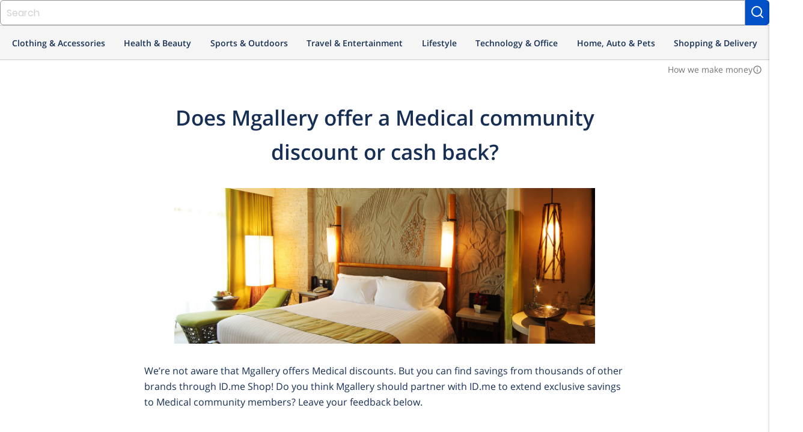

--- FILE ---
content_type: text/html; charset=utf-8
request_url: https://shop.id.me/discounts/1131-mgallery/medical
body_size: 17392
content:
<!DOCTYPE html>
<!--[if lte IE 9]> <html class="lte-ie9" lang="en"> <![endif]-->
<!--[if gt IE 9]><!--><html lang='en'><!--<![endif]-->
<head>
<script src="https://assets.id.me/cookie-consent/2.2.0/cookie-consent.js"></script>
<script src="https://cmp.osano.com/169xSgULXz9kiBavZ/d70125fc-3395-4015-a06a-54a0965d69af/osano.js"></script>
<title itemprop='name'>
Does Mgallery Have Medical Discounts? - Shop ID.me
</title>
<script src="https://www.dwin2.com/pub.213861.min.js"></script>
<meta charset='utf-8'>
<meta content='IE=edge' http-equiv='X-UA-Compatible'>
<meta content='width=device-width, initial-scale=1, shrink-to-fit=no' name='viewport'>
<meta content='' name='keywords'>
<meta content='Discover if Mgallery offers Medical discounts and more through Shop ID.me.' name='description'>
<link href='/discounts/1131-mgallery/medical' rel='canonical'>



<meta content='ID.me' property='og:site_name'>
<meta content='website' property='og:type'>
<meta content='/discounts/1131-mgallery/medical' property='og:url'>
<meta content='ID.me' property='twitter:site'>
<meta content='summary_large_image' property='twitter:card'>
<meta content='Mgallery - ID.me' property='og:title'>
<meta content='Discover if Mgallery offers Medical discounts and more through Shop ID.me.' property='og:description'>
<meta content='https://idme-design.s3.amazonaws.com/brand-assets/IDme-Logo-Dark.gif' property='og:image'>
<meta content='Mgallery - ID.me' property='twitter:title'>
<meta content='Discover if Mgallery offers Medical discounts and more through Shop ID.me.' property='twitter:description'>
<meta content='https://idme-design.s3.amazonaws.com/brand-assets/IDme-Logo-Dark.gif' property='twitter:image'>
<link href='https://idme-design.s3.amazonaws.com/brand-assets/IDme-Logo-Dark.gif' rel='image_src'>

<link rel="icon" type="image/png" href="/assets/icons/favicon-shop/favicon-2da27ad7f10f615042bd04586047357cf5a7337cff47a916b688f7e18c2435fa.ico" />
<link rel="apple-touch-icon-precomposed" type="image/x-icon" href="/assets/icons/favicon-shop/apple-touch-icon-57x57-6d29e322d61c704065fbaba8417dfb4ac0dedfbc3820903d53aa796b4a45c420.png" sizes="57x57" />
<link rel="apple-touch-icon-precomposed" type="image/x-icon" href="/assets/icons/favicon-shop/apple-touch-icon-72x72-4a1e1d41286e68e7f6598e04054802e50ead3729af00e6b86f81cce646f3db8a.png" sizes="72x72" />
<link rel="apple-touch-icon-precomposed" type="image/x-icon" href="/assets/icons/favicon-shop/apple-touch-icon-114x114-63852090d49b1db0ed0afd45b71a0c804d223963095b74dda8b1bdbc9fba1feb.png" sizes="114x114" />
<link rel="apple-touch-icon-precomposed" type="image/x-icon" href="/assets/icons/favicon-shop/apple-touch-icon-120x120-918f621300c76f7d39b28952e21f5f3fe5464399b6a6e4bcc7cb6b87e55eb34a.png" sizes="120x120" />
<link rel="apple-touch-icon-precomposed" type="image/x-icon" href="/assets/icons/favicon-shop/apple-touch-icon-152x152-832cdc3041c1717555ebbe762ef451fb927dd4756cb61d683e8b7a58982b55f1.png" sizes="152x152" />
<link rel="apple-touch-icon-precomposed" type="image/x-icon" href="/assets/icons/favicon-shop/apple-touch-icon-180x180-874259a1c74d2b65605f9ac797beef2dce205aaa6ec83d641bf2c13357eb11c1.png" sizes="180x180" />
<link rel="apple-touch-icon-precomposed" type="image/x-icon" href="/assets/icons/favicon-shop/apple-touch-icon-114x114-63852090d49b1db0ed0afd45b71a0c804d223963095b74dda8b1bdbc9fba1feb.png" />
<link rel="apple-touch-icon" type="image/x-icon" href="/assets/icons/favicon-shop/apple-touch-icon-114x114-63852090d49b1db0ed0afd45b71a0c804d223963095b74dda8b1bdbc9fba1feb.png" />

<script>
  window._sf_startpt = (new Date()).getTime();
  
  window.zESettings = {
    webWidget: {
      zIndex: 50
    }
  };
  
  window.settings = {
    google: {
      account: ""
    },
  
    ga4_measurement_id: "G-684ZXW8HVT",
    ga4_debug_mode: false,
  
    marketo: {
      account: "801-JLS-289"
    },
  
    search_id: "",
  
    zendesk_chat: {
      key: "22fb9205-0748-40d7-8eb1-c964afe88d06"
    },
  
    hybrid: "false",
  };
  
  window.current_user = JSON.parse('{"group":"unauthenticated","experiment_flag":"gro_shop_homepage_subscriptions","experiment_group":"control"}');
</script>

<meta name="csrf-param" content="authenticity_token" />
<meta name="csrf-token" content="cpQAf_L1JZghtMj-GQBXmQGDByFRg5Gkl7gzjh41853nFYLUFkRmaZrcGaYMzu7nCifhqCanh6bpOlKdDpGPtA" />
<link rel="stylesheet" href="/assets/global-db3f5db0945ad00a9296947c6cf89842447540893b2e50582f20f6788d92cad6.css" media="screen" />
<script src="/assets/head-7b245ea0116315535bd49859f9e76108719b4d33829d188ca808afa278fd371f.js"></script>
<!-- google analytics 4 gtag -->
<script src="https://www.googletagmanager.com/gtag/js?id=G-684ZXW8HVT" async="async"></script>
<script src="/assets/analytics/ga4-f85f896f33b72f95f65a374ad7f6c0452fd6345efe48294ee6750f8047a1aac8.js"></script>
<!-- marketo -->
<script src="/assets/analytics/marketo-1c367c8ad94dc4d9d3173a877a21bb00c80b51ec7ce5967e88f2cc0de9a55877.js"></script>
<script src="https://cdn.bizible.com/scripts/bizible.js" async="async"></script>
<link href='https://munchkin.marketo.net' rel='preconnect'>
<script src="/assets/application-6c88e2554938e8d691210245184e035282ef11a677038d191af3404742184a97.js"></script>
<script src="/assets/packs/js/runtime-0a8f444bd87b3e89b3b1.js"></script>
<script src="/assets/packs/js/polyfills-f4e22eb80a9362e54f33.js"></script>
<script src="/assets/packs/js/application-c0404c1f7e0e7edc1bef.js"></script>
<script src="/assets/packs/js/511-c39952bf22388d4ed8e5.js"></script>
<script src="/assets/packs/js/500-56f3dfc21fe31a2ffe44.js"></script>
<script src="/assets/packs/js/23-c1cec98547ae9ee4ccdf.js"></script>
<script src="/assets/packs/js/281-1f681ebfb5a97c8727f7.js"></script>
<script src="/assets/packs/js/732-4a98289be3d3ad345f32.js"></script>
<script src="/assets/packs/js/components-066ed3e247bf65e59ffb.js"></script>
<script src="/assets/packs/js/browser_extension_modal-0cf206c5d40cd0e1554f.js"></script>
<script src="/assets/packs/js/revenue_disclosure-b633faaf40ef0a55e0e5.js"></script>
</head>
<body class='preload logged-out'>
<div class='wallet-wrap'>
<div class='wallet-content'>
<main>
<div class='site-wrapper'>
<header class='header'>
<idme-global-nav helpCenterHref='https://help.id.me' logOutAuthenticityToken='h1P2cVCzznzObkFM9FnixPpDKx8TscLDO9lHrwiOKUQS0nTatAKNjXUGkBThl1u68efNlmSV1MFFWya8GCpVbQ' logOutHref='/session' logOutMethod='delete' logoHref='https://id.me' myAccountHref='https://account.id.me' navTitle='Global' registerLinkHref='/account/new' signInHref='/session/new' userEmail='' userName=''>
<idme-nav-item current='true' href='https://shop.id.me' text='Shop'></idme-nav-item>
<idme-nav-item href='https://id.me/government?utm_campaign=B2C&amp;utm_medium=web&amp;utm_source=nav_menu' text='Government'></idme-nav-item>
<idme-nav-item href='https://rx.id.me?&amp;utm_campaign=B2C&amp;utm_source=nav_menu&amp;utm_medium=web' text='Rx'></idme-nav-item>
<idme-nav-item href='https://id.me/jobshub?utm_campaign=B2C&amp;utm_medium=web&amp;utm_source=nav_menu' text='Jobs'></idme-nav-item>
</idme-global-nav>
<idme-interior-nav brandHref='https://shop.id.me' brandName='SHOP' navTitle='Site'>
<div class='site-search desktop-only'>
<form class="site-search-form" data-event-name="search_submit" data-event-params="{&quot;label&quot;:null}" data-trigger="submit" action="/offers" accept-charset="UTF-8" method="get"><input name="utf8" type="hidden" value="&#x2713;" autocomplete="off" /><input type="search" name="q" id="q" autocomplete="off" class="form-control browser-default" placeholder="Search" />
<button class='button -alt' type='submit'>
<svg aria-label='Search' class='feather-icon' fill='none' height='24' role='img' stroke='currentColor' stroke-linecap='round' stroke-linejoin='round' stroke-width='2' width='24'>
<title>Search</title>
<use xlink:href='https://shop.id.me/assets/icons/feather-sprite-cc766207bb20e0ccb16f4c4ed14424e265aa37f4d311dc368c5774c6412d9665.svg#search'></use>
</svg>

</button>
<div class='search-suggest'>
<ul class='search-results'></ul>
</div>
</form></div>

<idme-link class='sidenav-trigger' data-target='sidenav' href='#' size='small' slot='mobileMenuIcon' variant='cta'>
<idme-icon color='sapphire' label='Interior Navigation Menu' name='menu' slot='leadingIcon'></idme-icon>
</idme-link>
<idme-link href='/welcome' slot='navItem' text='About Shop'>
<idme-icon color='sapphire' name='info' slot='leadingIcon'></idme-icon>
</idme-link>
<idme-link href='/saved' slot='navItem' text='Saved'>
<idme-icon color='sapphire' name='heart' slot='leadingIcon'></idme-icon>
</idme-link>
</idme-interior-nav>

<nav aria-label='Main Navigation' class='header-nav m_desktop_nav'>
<div class='header-nav-bottom_row hide-nav'>
<div class='desktop_nav-departments'>
<ul class='desktop_nav-departments-list'>
<li class='desktop_nav-departments-category' data-component='Components.CategoryMenu'>
<div class='dropdown_title'>
Clothing &amp; Accessories
<div class='category-dropdown'>
<div class='category-list'>
<a data-component="Shared.IDmeEvent" data-event-name="menu_category_click" data-event-params="{&quot;category_slug&quot;:&quot;shoes&quot;}" data-trigger="click" data-target="shoes" data-hover="hover" href="/categories/shoes/groups?group_uids%5B%5D=military&amp;group_uids%5B%5D=nurse&amp;group_uids%5B%5D=responder&amp;group_uids%5B%5D=teacher&amp;group_uids%5B%5D=government&amp;group_uids%5B%5D=medical&amp;group_uids%5B%5D=student&amp;group_uids%5B%5D=alumni&amp;group_uids%5B%5D=all-members&amp;sort=popular"><div class='category' data-trigger-category='shoes'>
<span class='category-label'>Shoes</span>
<div class='expand-icon'>
<svg aria-label='Expand' class='feather-icon' fill='none' height='24' role='img' stroke='currentColor' stroke-linecap='round' stroke-linejoin='round' stroke-width='2' width='24'>
<title>Expand</title>
<use xlink:href='https://shop.id.me/assets/icons/feather-sprite-cc766207bb20e0ccb16f4c4ed14424e265aa37f4d311dc368c5774c6412d9665.svg#chevron-right'></use>
</svg>

</div>
</div>
</a><a data-component="Shared.IDmeEvent" data-event-name="menu_category_click" data-event-params="{&quot;category_slug&quot;:&quot;mens-clothing&quot;}" data-trigger="click" data-target="mens-clothing" data-hover="hover" href="/categories/mens-clothing/groups?group_uids%5B%5D=military&amp;group_uids%5B%5D=nurse&amp;group_uids%5B%5D=responder&amp;group_uids%5B%5D=teacher&amp;group_uids%5B%5D=government&amp;group_uids%5B%5D=medical&amp;group_uids%5B%5D=student&amp;group_uids%5B%5D=alumni&amp;group_uids%5B%5D=all-members&amp;sort=popular"><div class='category' data-trigger-category='mens-clothing'>
<span class='category-label'>Men&#39;s Clothing</span>
<div class='expand-icon'>
<svg aria-label='Expand' class='feather-icon' fill='none' height='24' role='img' stroke='currentColor' stroke-linecap='round' stroke-linejoin='round' stroke-width='2' width='24'>
<title>Expand</title>
<use xlink:href='https://shop.id.me/assets/icons/feather-sprite-cc766207bb20e0ccb16f4c4ed14424e265aa37f4d311dc368c5774c6412d9665.svg#chevron-right'></use>
</svg>

</div>
</div>
</a><a data-component="Shared.IDmeEvent" data-event-name="menu_category_click" data-event-params="{&quot;category_slug&quot;:&quot;bags&quot;}" data-trigger="click" data-target="bags" data-hover="hover" href="/categories/bags/groups?group_uids%5B%5D=military&amp;group_uids%5B%5D=nurse&amp;group_uids%5B%5D=responder&amp;group_uids%5B%5D=teacher&amp;group_uids%5B%5D=government&amp;group_uids%5B%5D=medical&amp;group_uids%5B%5D=student&amp;group_uids%5B%5D=alumni&amp;group_uids%5B%5D=all-members&amp;sort=popular"><div class='category' data-trigger-category='bags'>
<span class='category-label'>Bags</span>
<div class='expand-icon'>
<svg aria-label='Expand' class='feather-icon' fill='none' height='24' role='img' stroke='currentColor' stroke-linecap='round' stroke-linejoin='round' stroke-width='2' width='24'>
<title>Expand</title>
<use xlink:href='https://shop.id.me/assets/icons/feather-sprite-cc766207bb20e0ccb16f4c4ed14424e265aa37f4d311dc368c5774c6412d9665.svg#chevron-right'></use>
</svg>

</div>
</div>
</a><a data-component="Shared.IDmeEvent" data-event-name="menu_category_click" data-event-params="{&quot;category_slug&quot;:&quot;eyewear&quot;}" data-trigger="click" data-target="eyewear" data-hover="hover" href="/categories/eyewear/groups?group_uids%5B%5D=military&amp;group_uids%5B%5D=nurse&amp;group_uids%5B%5D=responder&amp;group_uids%5B%5D=teacher&amp;group_uids%5B%5D=government&amp;group_uids%5B%5D=medical&amp;group_uids%5B%5D=student&amp;group_uids%5B%5D=alumni&amp;group_uids%5B%5D=all-members&amp;sort=popular"><div class='category' data-trigger-category='eyewear'>
<span class='category-label'>Eyewear</span>
<div class='expand-icon'>
<svg aria-label='Expand' class='feather-icon' fill='none' height='24' role='img' stroke='currentColor' stroke-linecap='round' stroke-linejoin='round' stroke-width='2' width='24'>
<title>Expand</title>
<use xlink:href='https://shop.id.me/assets/icons/feather-sprite-cc766207bb20e0ccb16f4c4ed14424e265aa37f4d311dc368c5774c6412d9665.svg#chevron-right'></use>
</svg>

</div>
</div>
</a><a data-component="Shared.IDmeEvent" data-event-name="menu_category_click" data-event-params="{&quot;category_slug&quot;:&quot;womens-clothing&quot;}" data-trigger="click" data-target="womens-clothing" data-hover="hover" href="/categories/womens-clothing/groups?group_uids%5B%5D=military&amp;group_uids%5B%5D=nurse&amp;group_uids%5B%5D=responder&amp;group_uids%5B%5D=teacher&amp;group_uids%5B%5D=government&amp;group_uids%5B%5D=medical&amp;group_uids%5B%5D=student&amp;group_uids%5B%5D=alumni&amp;group_uids%5B%5D=all-members&amp;sort=popular"><div class='category' data-trigger-category='womens-clothing'>
<span class='category-label'>Women&#39;s Clothing</span>
<div class='expand-icon'>
<svg aria-label='Expand' class='feather-icon' fill='none' height='24' role='img' stroke='currentColor' stroke-linecap='round' stroke-linejoin='round' stroke-width='2' width='24'>
<title>Expand</title>
<use xlink:href='https://shop.id.me/assets/icons/feather-sprite-cc766207bb20e0ccb16f4c4ed14424e265aa37f4d311dc368c5774c6412d9665.svg#chevron-right'></use>
</svg>

</div>
</div>
</a><a data-component="Shared.IDmeEvent" data-event-name="menu_category_click" data-event-params="{&quot;category_slug&quot;:&quot;jewelry&quot;}" data-trigger="click" data-target="jewelry" data-hover="hover" href="/categories/jewelry/groups?group_uids%5B%5D=military&amp;group_uids%5B%5D=nurse&amp;group_uids%5B%5D=responder&amp;group_uids%5B%5D=teacher&amp;group_uids%5B%5D=government&amp;group_uids%5B%5D=medical&amp;group_uids%5B%5D=student&amp;group_uids%5B%5D=alumni&amp;group_uids%5B%5D=all-members&amp;sort=popular"><div class='category' data-trigger-category='jewelry'>
<span class='category-label'>Jewelry &amp; Watches</span>
<div class='expand-icon'>
<svg aria-label='Expand' class='feather-icon' fill='none' height='24' role='img' stroke='currentColor' stroke-linecap='round' stroke-linejoin='round' stroke-width='2' width='24'>
<title>Expand</title>
<use xlink:href='https://shop.id.me/assets/icons/feather-sprite-cc766207bb20e0ccb16f4c4ed14424e265aa37f4d311dc368c5774c6412d9665.svg#chevron-right'></use>
</svg>

</div>
</div>
</a><a data-component="Shared.IDmeEvent" data-event-name="menu_category_click" data-event-params="{&quot;category_slug&quot;:&quot;accessories&quot;}" data-trigger="click" data-target="accessories" data-hover="hover" href="/categories/accessories/groups?group_uids%5B%5D=military&amp;group_uids%5B%5D=nurse&amp;group_uids%5B%5D=responder&amp;group_uids%5B%5D=teacher&amp;group_uids%5B%5D=government&amp;group_uids%5B%5D=medical&amp;group_uids%5B%5D=student&amp;group_uids%5B%5D=alumni&amp;group_uids%5B%5D=all-members&amp;sort=popular"><div class='category' data-trigger-category='accessories'>
<span class='category-label'>Accessories</span>
<div class='expand-icon'>
<svg aria-label='Expand' class='feather-icon' fill='none' height='24' role='img' stroke='currentColor' stroke-linecap='round' stroke-linejoin='round' stroke-width='2' width='24'>
<title>Expand</title>
<use xlink:href='https://shop.id.me/assets/icons/feather-sprite-cc766207bb20e0ccb16f4c4ed14424e265aa37f4d311dc368c5774c6412d9665.svg#chevron-right'></use>
</svg>

</div>
</div>
</a><a data-component="Shared.IDmeEvent" data-event-name="menu_category_click" data-event-params="{&quot;category_slug&quot;:&quot;baby&quot;}" data-trigger="click" data-target="baby" data-hover="hover" href="/categories/baby/groups?group_uids%5B%5D=military&amp;group_uids%5B%5D=nurse&amp;group_uids%5B%5D=responder&amp;group_uids%5B%5D=teacher&amp;group_uids%5B%5D=government&amp;group_uids%5B%5D=medical&amp;group_uids%5B%5D=student&amp;group_uids%5B%5D=alumni&amp;group_uids%5B%5D=all-members&amp;sort=popular"><div class='category' data-trigger-category='baby'>
<span class='category-label'>Baby</span>
</div>
</a><a data-component="Shared.IDmeEvent" data-event-name="menu_category_click" data-event-params="{&quot;category_slug&quot;:&quot;maternity&quot;}" data-trigger="click" data-target="maternity" data-hover="hover" href="/categories/maternity/groups?group_uids%5B%5D=military&amp;group_uids%5B%5D=nurse&amp;group_uids%5B%5D=responder&amp;group_uids%5B%5D=teacher&amp;group_uids%5B%5D=government&amp;group_uids%5B%5D=medical&amp;group_uids%5B%5D=student&amp;group_uids%5B%5D=alumni&amp;group_uids%5B%5D=all-members&amp;sort=popular"><div class='category' data-trigger-category='maternity'>
<span class='category-label'>Maternity</span>
</div>
</a><a data-component="Shared.IDmeEvent" data-event-name="menu_category_click" data-event-params="{&quot;category_slug&quot;:&quot;kids&quot;}" data-trigger="click" data-target="kids" data-hover="hover" href="/categories/kids/groups?group_uids%5B%5D=military&amp;group_uids%5B%5D=nurse&amp;group_uids%5B%5D=responder&amp;group_uids%5B%5D=teacher&amp;group_uids%5B%5D=government&amp;group_uids%5B%5D=medical&amp;group_uids%5B%5D=student&amp;group_uids%5B%5D=alumni&amp;group_uids%5B%5D=all-members&amp;sort=popular"><div class='category' data-trigger-category='kids'>
<span class='category-label'>Kids</span>
</div>
</a></div>
<div class='subcategory-list'>
<a data-component="Shared.IDmeEvent" data-event-name="menu_category_click" data-event-params="{&quot;category_slug&quot;:&quot;mens-shoes&quot;}" data-trigger="click" data-target="mens-shoes" data-hover="hover" href="/categories/mens-shoes/groups?group_uids%5B%5D=military&amp;group_uids%5B%5D=nurse&amp;group_uids%5B%5D=responder&amp;group_uids%5B%5D=teacher&amp;group_uids%5B%5D=government&amp;group_uids%5B%5D=medical&amp;group_uids%5B%5D=student&amp;group_uids%5B%5D=alumni&amp;group_uids%5B%5D=all-members&amp;sort=popular"><div class='subcategory' data-for-category='shoes'>
<span class='category-label'>Men&#39;s Shoes</span>
</div>
</a><a data-component="Shared.IDmeEvent" data-event-name="menu_category_click" data-event-params="{&quot;category_slug&quot;:&quot;womens-shoes&quot;}" data-trigger="click" data-target="womens-shoes" data-hover="hover" href="/categories/womens-shoes/groups?group_uids%5B%5D=military&amp;group_uids%5B%5D=nurse&amp;group_uids%5B%5D=responder&amp;group_uids%5B%5D=teacher&amp;group_uids%5B%5D=government&amp;group_uids%5B%5D=medical&amp;group_uids%5B%5D=student&amp;group_uids%5B%5D=alumni&amp;group_uids%5B%5D=all-members&amp;sort=popular"><div class='subcategory' data-for-category='shoes'>
<span class='category-label'>Women&#39;s Shoes</span>
</div>
</a><a data-component="Shared.IDmeEvent" data-event-name="menu_category_click" data-event-params="{&quot;category_slug&quot;:&quot;kids-shoes&quot;}" data-trigger="click" data-target="kids-shoes" data-hover="hover" href="/categories/kids-shoes/groups?group_uids%5B%5D=military&amp;group_uids%5B%5D=nurse&amp;group_uids%5B%5D=responder&amp;group_uids%5B%5D=teacher&amp;group_uids%5B%5D=government&amp;group_uids%5B%5D=medical&amp;group_uids%5B%5D=student&amp;group_uids%5B%5D=alumni&amp;group_uids%5B%5D=all-members&amp;sort=popular"><div class='subcategory' data-for-category='shoes'>
<span class='category-label'>Kid&#39;s Shoes</span>
</div>
</a><a data-component="Shared.IDmeEvent" data-event-name="menu_category_click" data-event-params="{&quot;category_slug&quot;:&quot;mens-outerwear&quot;}" data-trigger="click" data-target="mens-outerwear" data-hover="hover" href="/categories/mens-outerwear/groups?group_uids%5B%5D=military&amp;group_uids%5B%5D=nurse&amp;group_uids%5B%5D=responder&amp;group_uids%5B%5D=teacher&amp;group_uids%5B%5D=government&amp;group_uids%5B%5D=medical&amp;group_uids%5B%5D=student&amp;group_uids%5B%5D=alumni&amp;group_uids%5B%5D=all-members&amp;sort=popular"><div class='subcategory' data-for-category='mens-clothing'>
<span class='category-label'>Men&#39;s Outerwear</span>
</div>
</a><a data-component="Shared.IDmeEvent" data-event-name="menu_category_click" data-event-params="{&quot;category_slug&quot;:&quot;mens-pants&quot;}" data-trigger="click" data-target="mens-pants" data-hover="hover" href="/categories/mens-pants/groups?group_uids%5B%5D=military&amp;group_uids%5B%5D=nurse&amp;group_uids%5B%5D=responder&amp;group_uids%5B%5D=teacher&amp;group_uids%5B%5D=government&amp;group_uids%5B%5D=medical&amp;group_uids%5B%5D=student&amp;group_uids%5B%5D=alumni&amp;group_uids%5B%5D=all-members&amp;sort=popular"><div class='subcategory' data-for-category='mens-clothing'>
<span class='category-label'>Men&#39;s Pants</span>
</div>
</a><a data-component="Shared.IDmeEvent" data-event-name="menu_category_click" data-event-params="{&quot;category_slug&quot;:&quot;mens-shirts&quot;}" data-trigger="click" data-target="mens-shirts" data-hover="hover" href="/categories/mens-shirts/groups?group_uids%5B%5D=military&amp;group_uids%5B%5D=nurse&amp;group_uids%5B%5D=responder&amp;group_uids%5B%5D=teacher&amp;group_uids%5B%5D=government&amp;group_uids%5B%5D=medical&amp;group_uids%5B%5D=student&amp;group_uids%5B%5D=alumni&amp;group_uids%5B%5D=all-members&amp;sort=popular"><div class='subcategory' data-for-category='mens-clothing'>
<span class='category-label'>Men&#39;s Shirts</span>
</div>
</a><a data-component="Shared.IDmeEvent" data-event-name="menu_category_click" data-event-params="{&quot;category_slug&quot;:&quot;mens-underwear&quot;}" data-trigger="click" data-target="mens-underwear" data-hover="hover" href="/categories/mens-underwear/groups?group_uids%5B%5D=military&amp;group_uids%5B%5D=nurse&amp;group_uids%5B%5D=responder&amp;group_uids%5B%5D=teacher&amp;group_uids%5B%5D=government&amp;group_uids%5B%5D=medical&amp;group_uids%5B%5D=student&amp;group_uids%5B%5D=alumni&amp;group_uids%5B%5D=all-members&amp;sort=popular"><div class='subcategory' data-for-category='mens-clothing'>
<span class='category-label'>Men&#39;s Underwear</span>
</div>
</a><a data-component="Shared.IDmeEvent" data-event-name="menu_category_click" data-event-params="{&quot;category_slug&quot;:&quot;mens-suits&quot;}" data-trigger="click" data-target="mens-suits" data-hover="hover" href="/categories/mens-suits/groups?group_uids%5B%5D=military&amp;group_uids%5B%5D=nurse&amp;group_uids%5B%5D=responder&amp;group_uids%5B%5D=teacher&amp;group_uids%5B%5D=government&amp;group_uids%5B%5D=medical&amp;group_uids%5B%5D=student&amp;group_uids%5B%5D=alumni&amp;group_uids%5B%5D=all-members&amp;sort=popular"><div class='subcategory' data-for-category='mens-clothing'>
<span class='category-label'>Men&#39;s Suits</span>
</div>
</a><a data-component="Shared.IDmeEvent" data-event-name="menu_category_click" data-event-params="{&quot;category_slug&quot;:&quot;backpacks&quot;}" data-trigger="click" data-target="backpacks" data-hover="hover" href="/categories/backpacks/groups?group_uids%5B%5D=military&amp;group_uids%5B%5D=nurse&amp;group_uids%5B%5D=responder&amp;group_uids%5B%5D=teacher&amp;group_uids%5B%5D=government&amp;group_uids%5B%5D=medical&amp;group_uids%5B%5D=student&amp;group_uids%5B%5D=alumni&amp;group_uids%5B%5D=all-members&amp;sort=popular"><div class='subcategory' data-for-category='bags'>
<span class='category-label'>Backpacks</span>
</div>
</a><a data-component="Shared.IDmeEvent" data-event-name="menu_category_click" data-event-params="{&quot;category_slug&quot;:&quot;laptop-bags&quot;}" data-trigger="click" data-target="laptop-bags" data-hover="hover" href="/categories/laptop-bags/groups?group_uids%5B%5D=military&amp;group_uids%5B%5D=nurse&amp;group_uids%5B%5D=responder&amp;group_uids%5B%5D=teacher&amp;group_uids%5B%5D=government&amp;group_uids%5B%5D=medical&amp;group_uids%5B%5D=student&amp;group_uids%5B%5D=alumni&amp;group_uids%5B%5D=all-members&amp;sort=popular"><div class='subcategory' data-for-category='bags'>
<span class='category-label'>Laptop Bags</span>
</div>
</a><a data-component="Shared.IDmeEvent" data-event-name="menu_category_click" data-event-params="{&quot;category_slug&quot;:&quot;handbags&quot;}" data-trigger="click" data-target="handbags" data-hover="hover" href="/categories/handbags/groups?group_uids%5B%5D=military&amp;group_uids%5B%5D=nurse&amp;group_uids%5B%5D=responder&amp;group_uids%5B%5D=teacher&amp;group_uids%5B%5D=government&amp;group_uids%5B%5D=medical&amp;group_uids%5B%5D=student&amp;group_uids%5B%5D=alumni&amp;group_uids%5B%5D=all-members&amp;sort=popular"><div class='subcategory' data-for-category='bags'>
<span class='category-label'>Handbags</span>
</div>
</a><a data-component="Shared.IDmeEvent" data-event-name="menu_category_click" data-event-params="{&quot;category_slug&quot;:&quot;travel-bags&quot;}" data-trigger="click" data-target="travel-bags" data-hover="hover" href="/categories/travel-bags/groups?group_uids%5B%5D=military&amp;group_uids%5B%5D=nurse&amp;group_uids%5B%5D=responder&amp;group_uids%5B%5D=teacher&amp;group_uids%5B%5D=government&amp;group_uids%5B%5D=medical&amp;group_uids%5B%5D=student&amp;group_uids%5B%5D=alumni&amp;group_uids%5B%5D=all-members&amp;sort=popular"><div class='subcategory' data-for-category='bags'>
<span class='category-label'>Travel Bags</span>
</div>
</a><a data-component="Shared.IDmeEvent" data-event-name="menu_category_click" data-event-params="{&quot;category_slug&quot;:&quot;satchels&quot;}" data-trigger="click" data-target="satchels" data-hover="hover" href="/categories/satchels/groups?group_uids%5B%5D=military&amp;group_uids%5B%5D=nurse&amp;group_uids%5B%5D=responder&amp;group_uids%5B%5D=teacher&amp;group_uids%5B%5D=government&amp;group_uids%5B%5D=medical&amp;group_uids%5B%5D=student&amp;group_uids%5B%5D=alumni&amp;group_uids%5B%5D=all-members&amp;sort=popular"><div class='subcategory' data-for-category='bags'>
<span class='category-label'>Satchels</span>
</div>
</a><a data-component="Shared.IDmeEvent" data-event-name="menu_category_click" data-event-params="{&quot;category_slug&quot;:&quot;tote-bags&quot;}" data-trigger="click" data-target="tote-bags" data-hover="hover" href="/categories/tote-bags/groups?group_uids%5B%5D=military&amp;group_uids%5B%5D=nurse&amp;group_uids%5B%5D=responder&amp;group_uids%5B%5D=teacher&amp;group_uids%5B%5D=government&amp;group_uids%5B%5D=medical&amp;group_uids%5B%5D=student&amp;group_uids%5B%5D=alumni&amp;group_uids%5B%5D=all-members&amp;sort=popular"><div class='subcategory' data-for-category='bags'>
<span class='category-label'>Tote Bags</span>
</div>
</a><a data-component="Shared.IDmeEvent" data-event-name="menu_category_click" data-event-params="{&quot;category_slug&quot;:&quot;glasses&quot;}" data-trigger="click" data-target="glasses" data-hover="hover" href="/categories/glasses/groups?group_uids%5B%5D=military&amp;group_uids%5B%5D=nurse&amp;group_uids%5B%5D=responder&amp;group_uids%5B%5D=teacher&amp;group_uids%5B%5D=government&amp;group_uids%5B%5D=medical&amp;group_uids%5B%5D=student&amp;group_uids%5B%5D=alumni&amp;group_uids%5B%5D=all-members&amp;sort=popular"><div class='subcategory' data-for-category='eyewear'>
<span class='category-label'>Glasses</span>
</div>
</a><a data-component="Shared.IDmeEvent" data-event-name="menu_category_click" data-event-params="{&quot;category_slug&quot;:&quot;sunglasses&quot;}" data-trigger="click" data-target="sunglasses" data-hover="hover" href="/categories/sunglasses/groups?group_uids%5B%5D=military&amp;group_uids%5B%5D=nurse&amp;group_uids%5B%5D=responder&amp;group_uids%5B%5D=teacher&amp;group_uids%5B%5D=government&amp;group_uids%5B%5D=medical&amp;group_uids%5B%5D=student&amp;group_uids%5B%5D=alumni&amp;group_uids%5B%5D=all-members&amp;sort=popular"><div class='subcategory' data-for-category='eyewear'>
<span class='category-label'>Sunglasses</span>
</div>
</a><a data-component="Shared.IDmeEvent" data-event-name="menu_category_click" data-event-params="{&quot;category_slug&quot;:&quot;womens-outerwear&quot;}" data-trigger="click" data-target="womens-outerwear" data-hover="hover" href="/categories/womens-outerwear/groups?group_uids%5B%5D=military&amp;group_uids%5B%5D=nurse&amp;group_uids%5B%5D=responder&amp;group_uids%5B%5D=teacher&amp;group_uids%5B%5D=government&amp;group_uids%5B%5D=medical&amp;group_uids%5B%5D=student&amp;group_uids%5B%5D=alumni&amp;group_uids%5B%5D=all-members&amp;sort=popular"><div class='subcategory' data-for-category='womens-clothing'>
<span class='category-label'>Women&#39;s Outerwear</span>
</div>
</a><a data-component="Shared.IDmeEvent" data-event-name="menu_category_click" data-event-params="{&quot;category_slug&quot;:&quot;womens-pants&quot;}" data-trigger="click" data-target="womens-pants" data-hover="hover" href="/categories/womens-pants/groups?group_uids%5B%5D=military&amp;group_uids%5B%5D=nurse&amp;group_uids%5B%5D=responder&amp;group_uids%5B%5D=teacher&amp;group_uids%5B%5D=government&amp;group_uids%5B%5D=medical&amp;group_uids%5B%5D=student&amp;group_uids%5B%5D=alumni&amp;group_uids%5B%5D=all-members&amp;sort=popular"><div class='subcategory' data-for-category='womens-clothing'>
<span class='category-label'>Women&#39;s Pants</span>
</div>
</a><a data-component="Shared.IDmeEvent" data-event-name="menu_category_click" data-event-params="{&quot;category_slug&quot;:&quot;womens-shirts&quot;}" data-trigger="click" data-target="womens-shirts" data-hover="hover" href="/categories/womens-shirts/groups?group_uids%5B%5D=military&amp;group_uids%5B%5D=nurse&amp;group_uids%5B%5D=responder&amp;group_uids%5B%5D=teacher&amp;group_uids%5B%5D=government&amp;group_uids%5B%5D=medical&amp;group_uids%5B%5D=student&amp;group_uids%5B%5D=alumni&amp;group_uids%5B%5D=all-members&amp;sort=popular"><div class='subcategory' data-for-category='womens-clothing'>
<span class='category-label'>Women&#39;s Shirts</span>
</div>
</a><a data-component="Shared.IDmeEvent" data-event-name="menu_category_click" data-event-params="{&quot;category_slug&quot;:&quot;womens-underwear&quot;}" data-trigger="click" data-target="womens-underwear" data-hover="hover" href="/categories/womens-underwear/groups?group_uids%5B%5D=military&amp;group_uids%5B%5D=nurse&amp;group_uids%5B%5D=responder&amp;group_uids%5B%5D=teacher&amp;group_uids%5B%5D=government&amp;group_uids%5B%5D=medical&amp;group_uids%5B%5D=student&amp;group_uids%5B%5D=alumni&amp;group_uids%5B%5D=all-members&amp;sort=popular"><div class='subcategory' data-for-category='womens-clothing'>
<span class='category-label'>Women&#39;s Underwear</span>
</div>
</a><a data-component="Shared.IDmeEvent" data-event-name="menu_category_click" data-event-params="{&quot;category_slug&quot;:&quot;womens-suits&quot;}" data-trigger="click" data-target="womens-suits" data-hover="hover" href="/categories/womens-suits/groups?group_uids%5B%5D=military&amp;group_uids%5B%5D=nurse&amp;group_uids%5B%5D=responder&amp;group_uids%5B%5D=teacher&amp;group_uids%5B%5D=government&amp;group_uids%5B%5D=medical&amp;group_uids%5B%5D=student&amp;group_uids%5B%5D=alumni&amp;group_uids%5B%5D=all-members&amp;sort=popular"><div class='subcategory' data-for-category='womens-clothing'>
<span class='category-label'>Women&#39;s Suits</span>
</div>
</a><a data-component="Shared.IDmeEvent" data-event-name="menu_category_click" data-event-params="{&quot;category_slug&quot;:&quot;mens-watches&quot;}" data-trigger="click" data-target="mens-watches" data-hover="hover" href="/categories/mens-watches/groups?group_uids%5B%5D=military&amp;group_uids%5B%5D=nurse&amp;group_uids%5B%5D=responder&amp;group_uids%5B%5D=teacher&amp;group_uids%5B%5D=government&amp;group_uids%5B%5D=medical&amp;group_uids%5B%5D=student&amp;group_uids%5B%5D=alumni&amp;group_uids%5B%5D=all-members&amp;sort=popular"><div class='subcategory' data-for-category='jewelry'>
<span class='category-label'>Men&#39;s Watches</span>
</div>
</a><a data-component="Shared.IDmeEvent" data-event-name="menu_category_click" data-event-params="{&quot;category_slug&quot;:&quot;mens-jewelry&quot;}" data-trigger="click" data-target="mens-jewelry" data-hover="hover" href="/categories/mens-jewelry/groups?group_uids%5B%5D=military&amp;group_uids%5B%5D=nurse&amp;group_uids%5B%5D=responder&amp;group_uids%5B%5D=teacher&amp;group_uids%5B%5D=government&amp;group_uids%5B%5D=medical&amp;group_uids%5B%5D=student&amp;group_uids%5B%5D=alumni&amp;group_uids%5B%5D=all-members&amp;sort=popular"><div class='subcategory' data-for-category='jewelry'>
<span class='category-label'>Men&#39;s Jewelry</span>
</div>
</a><a data-component="Shared.IDmeEvent" data-event-name="menu_category_click" data-event-params="{&quot;category_slug&quot;:&quot;womens-jewelry&quot;}" data-trigger="click" data-target="womens-jewelry" data-hover="hover" href="/categories/womens-jewelry/groups?group_uids%5B%5D=military&amp;group_uids%5B%5D=nurse&amp;group_uids%5B%5D=responder&amp;group_uids%5B%5D=teacher&amp;group_uids%5B%5D=government&amp;group_uids%5B%5D=medical&amp;group_uids%5B%5D=student&amp;group_uids%5B%5D=alumni&amp;group_uids%5B%5D=all-members&amp;sort=popular"><div class='subcategory' data-for-category='jewelry'>
<span class='category-label'>Women&#39;s Jewelry</span>
</div>
</a><a data-component="Shared.IDmeEvent" data-event-name="menu_category_click" data-event-params="{&quot;category_slug&quot;:&quot;womens-watches&quot;}" data-trigger="click" data-target="womens-watches" data-hover="hover" href="/categories/womens-watches/groups?group_uids%5B%5D=military&amp;group_uids%5B%5D=nurse&amp;group_uids%5B%5D=responder&amp;group_uids%5B%5D=teacher&amp;group_uids%5B%5D=government&amp;group_uids%5B%5D=medical&amp;group_uids%5B%5D=student&amp;group_uids%5B%5D=alumni&amp;group_uids%5B%5D=all-members&amp;sort=popular"><div class='subcategory' data-for-category='jewelry'>
<span class='category-label'>Women&#39;s Watches</span>
</div>
</a><a data-component="Shared.IDmeEvent" data-event-name="menu_category_click" data-event-params="{&quot;category_slug&quot;:&quot;mens-accessories&quot;}" data-trigger="click" data-target="mens-accessories" data-hover="hover" href="/categories/mens-accessories/groups?group_uids%5B%5D=military&amp;group_uids%5B%5D=nurse&amp;group_uids%5B%5D=responder&amp;group_uids%5B%5D=teacher&amp;group_uids%5B%5D=government&amp;group_uids%5B%5D=medical&amp;group_uids%5B%5D=student&amp;group_uids%5B%5D=alumni&amp;group_uids%5B%5D=all-members&amp;sort=popular"><div class='subcategory' data-for-category='accessories'>
<span class='category-label'>Men&#39;s Accessories</span>
</div>
</a><a data-component="Shared.IDmeEvent" data-event-name="menu_category_click" data-event-params="{&quot;category_slug&quot;:&quot;womens-accessories&quot;}" data-trigger="click" data-target="womens-accessories" data-hover="hover" href="/categories/womens-accessories/groups?group_uids%5B%5D=military&amp;group_uids%5B%5D=nurse&amp;group_uids%5B%5D=responder&amp;group_uids%5B%5D=teacher&amp;group_uids%5B%5D=government&amp;group_uids%5B%5D=medical&amp;group_uids%5B%5D=student&amp;group_uids%5B%5D=alumni&amp;group_uids%5B%5D=all-members&amp;sort=popular"><div class='subcategory' data-for-category='accessories'>
<span class='category-label'>Women&#39;s Accessories</span>
</div>
</a></div>
</div>
</div>
</li>

<li class='desktop_nav-departments-category' data-component='Components.CategoryMenu'>
<div class='dropdown_title'>
Health &amp; Beauty
<div class='category-dropdown'>
<div class='category-list'>
<a data-component="Shared.IDmeEvent" data-event-name="menu_category_click" data-event-params="{&quot;category_slug&quot;:&quot;haircare&quot;}" data-trigger="click" data-target="haircare" data-hover="hover" href="/categories/haircare/groups?group_uids%5B%5D=military&amp;group_uids%5B%5D=nurse&amp;group_uids%5B%5D=responder&amp;group_uids%5B%5D=teacher&amp;group_uids%5B%5D=government&amp;group_uids%5B%5D=medical&amp;group_uids%5B%5D=student&amp;group_uids%5B%5D=alumni&amp;group_uids%5B%5D=all-members&amp;sort=popular"><div class='category' data-trigger-category='haircare'>
<span class='category-label'>Haircare</span>
<div class='expand-icon'>
<svg aria-label='Expand' class='feather-icon' fill='none' height='24' role='img' stroke='currentColor' stroke-linecap='round' stroke-linejoin='round' stroke-width='2' width='24'>
<title>Expand</title>
<use xlink:href='https://shop.id.me/assets/icons/feather-sprite-cc766207bb20e0ccb16f4c4ed14424e265aa37f4d311dc368c5774c6412d9665.svg#chevron-right'></use>
</svg>

</div>
</div>
</a><a data-component="Shared.IDmeEvent" data-event-name="menu_category_click" data-event-params="{&quot;category_slug&quot;:&quot;fragrance&quot;}" data-trigger="click" data-target="fragrance" data-hover="hover" href="/categories/fragrance/groups?group_uids%5B%5D=military&amp;group_uids%5B%5D=nurse&amp;group_uids%5B%5D=responder&amp;group_uids%5B%5D=teacher&amp;group_uids%5B%5D=government&amp;group_uids%5B%5D=medical&amp;group_uids%5B%5D=student&amp;group_uids%5B%5D=alumni&amp;group_uids%5B%5D=all-members&amp;sort=popular"><div class='category' data-trigger-category='fragrance'>
<span class='category-label'>Fragrance</span>
<div class='expand-icon'>
<svg aria-label='Expand' class='feather-icon' fill='none' height='24' role='img' stroke='currentColor' stroke-linecap='round' stroke-linejoin='round' stroke-width='2' width='24'>
<title>Expand</title>
<use xlink:href='https://shop.id.me/assets/icons/feather-sprite-cc766207bb20e0ccb16f4c4ed14424e265aa37f4d311dc368c5774c6412d9665.svg#chevron-right'></use>
</svg>

</div>
</div>
</a><a data-component="Shared.IDmeEvent" data-event-name="menu_category_click" data-event-params="{&quot;category_slug&quot;:&quot;beauty&quot;}" data-trigger="click" data-target="beauty" data-hover="hover" href="/categories/beauty/groups?group_uids%5B%5D=military&amp;group_uids%5B%5D=nurse&amp;group_uids%5B%5D=responder&amp;group_uids%5B%5D=teacher&amp;group_uids%5B%5D=government&amp;group_uids%5B%5D=medical&amp;group_uids%5B%5D=student&amp;group_uids%5B%5D=alumni&amp;group_uids%5B%5D=all-members&amp;sort=popular"><div class='category' data-trigger-category='beauty'>
<span class='category-label'>Beauty</span>
<div class='expand-icon'>
<svg aria-label='Expand' class='feather-icon' fill='none' height='24' role='img' stroke='currentColor' stroke-linecap='round' stroke-linejoin='round' stroke-width='2' width='24'>
<title>Expand</title>
<use xlink:href='https://shop.id.me/assets/icons/feather-sprite-cc766207bb20e0ccb16f4c4ed14424e265aa37f4d311dc368c5774c6412d9665.svg#chevron-right'></use>
</svg>

</div>
</div>
</a><a data-component="Shared.IDmeEvent" data-event-name="menu_category_click" data-event-params="{&quot;category_slug&quot;:&quot;health&quot;}" data-trigger="click" data-target="health" data-hover="hover" href="/categories/health/groups?group_uids%5B%5D=military&amp;group_uids%5B%5D=nurse&amp;group_uids%5B%5D=responder&amp;group_uids%5B%5D=teacher&amp;group_uids%5B%5D=government&amp;group_uids%5B%5D=medical&amp;group_uids%5B%5D=student&amp;group_uids%5B%5D=alumni&amp;group_uids%5B%5D=all-members&amp;sort=popular"><div class='category' data-trigger-category='health'>
<span class='category-label'>Health</span>
<div class='expand-icon'>
<svg aria-label='Expand' class='feather-icon' fill='none' height='24' role='img' stroke='currentColor' stroke-linecap='round' stroke-linejoin='round' stroke-width='2' width='24'>
<title>Expand</title>
<use xlink:href='https://shop.id.me/assets/icons/feather-sprite-cc766207bb20e0ccb16f4c4ed14424e265aa37f4d311dc368c5774c6412d9665.svg#chevron-right'></use>
</svg>

</div>
</div>
</a><a data-component="Shared.IDmeEvent" data-event-name="menu_category_click" data-event-params="{&quot;category_slug&quot;:&quot;supplements&quot;}" data-trigger="click" data-target="supplements" data-hover="hover" href="/categories/supplements/groups?group_uids%5B%5D=military&amp;group_uids%5B%5D=nurse&amp;group_uids%5B%5D=responder&amp;group_uids%5B%5D=teacher&amp;group_uids%5B%5D=government&amp;group_uids%5B%5D=medical&amp;group_uids%5B%5D=student&amp;group_uids%5B%5D=alumni&amp;group_uids%5B%5D=all-members&amp;sort=popular"><div class='category' data-trigger-category='supplements'>
<span class='category-label'>Supplements</span>
</div>
</a><a data-component="Shared.IDmeEvent" data-event-name="menu_category_click" data-event-params="{&quot;category_slug&quot;:&quot;vision&quot;}" data-trigger="click" data-target="vision" data-hover="hover" href="/categories/vision/groups?group_uids%5B%5D=military&amp;group_uids%5B%5D=nurse&amp;group_uids%5B%5D=responder&amp;group_uids%5B%5D=teacher&amp;group_uids%5B%5D=government&amp;group_uids%5B%5D=medical&amp;group_uids%5B%5D=student&amp;group_uids%5B%5D=alumni&amp;group_uids%5B%5D=all-members&amp;sort=popular"><div class='category' data-trigger-category='vision'>
<span class='category-label'>Vision</span>
</div>
</a><a data-component="Shared.IDmeEvent" data-event-name="menu_category_click" data-event-params="{&quot;category_slug&quot;:&quot;mens-grooming&quot;}" data-trigger="click" data-target="mens-grooming" data-hover="hover" href="/categories/mens-grooming/groups?group_uids%5B%5D=military&amp;group_uids%5B%5D=nurse&amp;group_uids%5B%5D=responder&amp;group_uids%5B%5D=teacher&amp;group_uids%5B%5D=government&amp;group_uids%5B%5D=medical&amp;group_uids%5B%5D=student&amp;group_uids%5B%5D=alumni&amp;group_uids%5B%5D=all-members&amp;sort=popular"><div class='category' data-trigger-category='mens-grooming'>
<span class='category-label'>Men&#39;s Grooming</span>
</div>
</a></div>
<div class='subcategory-list'>
<a data-component="Shared.IDmeEvent" data-event-name="menu_category_click" data-event-params="{&quot;category_slug&quot;:&quot;womens-hair&quot;}" data-trigger="click" data-target="womens-hair" data-hover="hover" href="/categories/womens-hair/groups?group_uids%5B%5D=military&amp;group_uids%5B%5D=nurse&amp;group_uids%5B%5D=responder&amp;group_uids%5B%5D=teacher&amp;group_uids%5B%5D=government&amp;group_uids%5B%5D=medical&amp;group_uids%5B%5D=student&amp;group_uids%5B%5D=alumni&amp;group_uids%5B%5D=all-members&amp;sort=popular"><div class='subcategory' data-for-category='haircare'>
<span class='category-label'>Women&#39;s Hair</span>
</div>
</a><a data-component="Shared.IDmeEvent" data-event-name="menu_category_click" data-event-params="{&quot;category_slug&quot;:&quot;mens-hair&quot;}" data-trigger="click" data-target="mens-hair" data-hover="hover" href="/categories/mens-hair/groups?group_uids%5B%5D=military&amp;group_uids%5B%5D=nurse&amp;group_uids%5B%5D=responder&amp;group_uids%5B%5D=teacher&amp;group_uids%5B%5D=government&amp;group_uids%5B%5D=medical&amp;group_uids%5B%5D=student&amp;group_uids%5B%5D=alumni&amp;group_uids%5B%5D=all-members&amp;sort=popular"><div class='subcategory' data-for-category='haircare'>
<span class='category-label'>Men&#39;s Hair</span>
</div>
</a><a data-component="Shared.IDmeEvent" data-event-name="menu_category_click" data-event-params="{&quot;category_slug&quot;:&quot;kids-hair&quot;}" data-trigger="click" data-target="kids-hair" data-hover="hover" href="/categories/kids-hair/groups?group_uids%5B%5D=military&amp;group_uids%5B%5D=nurse&amp;group_uids%5B%5D=responder&amp;group_uids%5B%5D=teacher&amp;group_uids%5B%5D=government&amp;group_uids%5B%5D=medical&amp;group_uids%5B%5D=student&amp;group_uids%5B%5D=alumni&amp;group_uids%5B%5D=all-members&amp;sort=popular"><div class='subcategory' data-for-category='haircare'>
<span class='category-label'>Kid&#39;s Hair</span>
</div>
</a><a data-component="Shared.IDmeEvent" data-event-name="menu_category_click" data-event-params="{&quot;category_slug&quot;:&quot;cologne&quot;}" data-trigger="click" data-target="cologne" data-hover="hover" href="/categories/cologne/groups?group_uids%5B%5D=military&amp;group_uids%5B%5D=nurse&amp;group_uids%5B%5D=responder&amp;group_uids%5B%5D=teacher&amp;group_uids%5B%5D=government&amp;group_uids%5B%5D=medical&amp;group_uids%5B%5D=student&amp;group_uids%5B%5D=alumni&amp;group_uids%5B%5D=all-members&amp;sort=popular"><div class='subcategory' data-for-category='fragrance'>
<span class='category-label'>Cologne</span>
</div>
</a><a data-component="Shared.IDmeEvent" data-event-name="menu_category_click" data-event-params="{&quot;category_slug&quot;:&quot;perfume&quot;}" data-trigger="click" data-target="perfume" data-hover="hover" href="/categories/perfume/groups?group_uids%5B%5D=military&amp;group_uids%5B%5D=nurse&amp;group_uids%5B%5D=responder&amp;group_uids%5B%5D=teacher&amp;group_uids%5B%5D=government&amp;group_uids%5B%5D=medical&amp;group_uids%5B%5D=student&amp;group_uids%5B%5D=alumni&amp;group_uids%5B%5D=all-members&amp;sort=popular"><div class='subcategory' data-for-category='fragrance'>
<span class='category-label'>Perfume</span>
</div>
</a><a data-component="Shared.IDmeEvent" data-event-name="menu_category_click" data-event-params="{&quot;category_slug&quot;:&quot;skincare&quot;}" data-trigger="click" data-target="skincare" data-hover="hover" href="/categories/skincare/groups?group_uids%5B%5D=military&amp;group_uids%5B%5D=nurse&amp;group_uids%5B%5D=responder&amp;group_uids%5B%5D=teacher&amp;group_uids%5B%5D=government&amp;group_uids%5B%5D=medical&amp;group_uids%5B%5D=student&amp;group_uids%5B%5D=alumni&amp;group_uids%5B%5D=all-members&amp;sort=popular"><div class='subcategory' data-for-category='beauty'>
<span class='category-label'>Skincare</span>
</div>
</a><a data-component="Shared.IDmeEvent" data-event-name="menu_category_click" data-event-params="{&quot;category_slug&quot;:&quot;makeup&quot;}" data-trigger="click" data-target="makeup" data-hover="hover" href="/categories/makeup/groups?group_uids%5B%5D=military&amp;group_uids%5B%5D=nurse&amp;group_uids%5B%5D=responder&amp;group_uids%5B%5D=teacher&amp;group_uids%5B%5D=government&amp;group_uids%5B%5D=medical&amp;group_uids%5B%5D=student&amp;group_uids%5B%5D=alumni&amp;group_uids%5B%5D=all-members&amp;sort=popular"><div class='subcategory' data-for-category='beauty'>
<span class='category-label'>Makeup</span>
</div>
</a><a data-component="Shared.IDmeEvent" data-event-name="menu_category_click" data-event-params="{&quot;category_slug&quot;:&quot;mens-health&quot;}" data-trigger="click" data-target="mens-health" data-hover="hover" href="/categories/mens-health/groups?group_uids%5B%5D=military&amp;group_uids%5B%5D=nurse&amp;group_uids%5B%5D=responder&amp;group_uids%5B%5D=teacher&amp;group_uids%5B%5D=government&amp;group_uids%5B%5D=medical&amp;group_uids%5B%5D=student&amp;group_uids%5B%5D=alumni&amp;group_uids%5B%5D=all-members&amp;sort=popular"><div class='subcategory' data-for-category='health'>
<span class='category-label'>Men&#39;s Health</span>
</div>
</a><a data-component="Shared.IDmeEvent" data-event-name="menu_category_click" data-event-params="{&quot;category_slug&quot;:&quot;womens-health&quot;}" data-trigger="click" data-target="womens-health" data-hover="hover" href="/categories/womens-health/groups?group_uids%5B%5D=military&amp;group_uids%5B%5D=nurse&amp;group_uids%5B%5D=responder&amp;group_uids%5B%5D=teacher&amp;group_uids%5B%5D=government&amp;group_uids%5B%5D=medical&amp;group_uids%5B%5D=student&amp;group_uids%5B%5D=alumni&amp;group_uids%5B%5D=all-members&amp;sort=popular"><div class='subcategory' data-for-category='health'>
<span class='category-label'>Women&#39;s Health</span>
</div>
</a></div>
</div>
</div>
</li>

<li class='desktop_nav-departments-category' data-component='Components.CategoryMenu'>
<div class='dropdown_title'>
Sports &amp; Outdoors
<div class='category-dropdown'>
<div class='category-list'>
<a data-component="Shared.IDmeEvent" data-event-name="menu_category_click" data-event-params="{&quot;category_slug&quot;:&quot;outdoors&quot;}" data-trigger="click" data-target="outdoors" data-hover="hover" href="/categories/outdoors/groups?group_uids%5B%5D=military&amp;group_uids%5B%5D=nurse&amp;group_uids%5B%5D=responder&amp;group_uids%5B%5D=teacher&amp;group_uids%5B%5D=government&amp;group_uids%5B%5D=medical&amp;group_uids%5B%5D=student&amp;group_uids%5B%5D=alumni&amp;group_uids%5B%5D=all-members&amp;sort=popular"><div class='category' data-trigger-category='outdoors'>
<span class='category-label'>Outdoors</span>
<div class='expand-icon'>
<svg aria-label='Expand' class='feather-icon' fill='none' height='24' role='img' stroke='currentColor' stroke-linecap='round' stroke-linejoin='round' stroke-width='2' width='24'>
<title>Expand</title>
<use xlink:href='https://shop.id.me/assets/icons/feather-sprite-cc766207bb20e0ccb16f4c4ed14424e265aa37f4d311dc368c5774c6412d9665.svg#chevron-right'></use>
</svg>

</div>
</div>
</a><a data-component="Shared.IDmeEvent" data-event-name="menu_category_click" data-event-params="{&quot;category_slug&quot;:&quot;fitness&quot;}" data-trigger="click" data-target="fitness" data-hover="hover" href="/categories/fitness/groups?group_uids%5B%5D=military&amp;group_uids%5B%5D=nurse&amp;group_uids%5B%5D=responder&amp;group_uids%5B%5D=teacher&amp;group_uids%5B%5D=government&amp;group_uids%5B%5D=medical&amp;group_uids%5B%5D=student&amp;group_uids%5B%5D=alumni&amp;group_uids%5B%5D=all-members&amp;sort=popular"><div class='category' data-trigger-category='fitness'>
<span class='category-label'>Fitness</span>
<div class='expand-icon'>
<svg aria-label='Expand' class='feather-icon' fill='none' height='24' role='img' stroke='currentColor' stroke-linecap='round' stroke-linejoin='round' stroke-width='2' width='24'>
<title>Expand</title>
<use xlink:href='https://shop.id.me/assets/icons/feather-sprite-cc766207bb20e0ccb16f4c4ed14424e265aa37f4d311dc368c5774c6412d9665.svg#chevron-right'></use>
</svg>

</div>
</div>
</a><a data-component="Shared.IDmeEvent" data-event-name="menu_category_click" data-event-params="{&quot;category_slug&quot;:&quot;fan-shop&quot;}" data-trigger="click" data-target="fan-shop" data-hover="hover" href="/categories/fan-shop/groups?group_uids%5B%5D=military&amp;group_uids%5B%5D=nurse&amp;group_uids%5B%5D=responder&amp;group_uids%5B%5D=teacher&amp;group_uids%5B%5D=government&amp;group_uids%5B%5D=medical&amp;group_uids%5B%5D=student&amp;group_uids%5B%5D=alumni&amp;group_uids%5B%5D=all-members&amp;sort=popular"><div class='category' data-trigger-category='fan-shop'>
<span class='category-label'>Fan Shop</span>
<div class='expand-icon'>
<svg aria-label='Expand' class='feather-icon' fill='none' height='24' role='img' stroke='currentColor' stroke-linecap='round' stroke-linejoin='round' stroke-width='2' width='24'>
<title>Expand</title>
<use xlink:href='https://shop.id.me/assets/icons/feather-sprite-cc766207bb20e0ccb16f4c4ed14424e265aa37f4d311dc368c5774c6412d9665.svg#chevron-right'></use>
</svg>

</div>
</div>
</a><a data-component="Shared.IDmeEvent" data-event-name="menu_category_click" data-event-params="{&quot;category_slug&quot;:&quot;athleisure&quot;}" data-trigger="click" data-target="athleisure" data-hover="hover" href="/categories/athleisure/groups?group_uids%5B%5D=military&amp;group_uids%5B%5D=nurse&amp;group_uids%5B%5D=responder&amp;group_uids%5B%5D=teacher&amp;group_uids%5B%5D=government&amp;group_uids%5B%5D=medical&amp;group_uids%5B%5D=student&amp;group_uids%5B%5D=alumni&amp;group_uids%5B%5D=all-members&amp;sort=popular"><div class='category' data-trigger-category='athleisure'>
<span class='category-label'>Athleisure</span>
</div>
</a></div>
<div class='subcategory-list'>
<a data-component="Shared.IDmeEvent" data-event-name="menu_category_click" data-event-params="{&quot;category_slug&quot;:&quot;climbing&quot;}" data-trigger="click" data-target="climbing" data-hover="hover" href="/categories/climbing/groups?group_uids%5B%5D=military&amp;group_uids%5B%5D=nurse&amp;group_uids%5B%5D=responder&amp;group_uids%5B%5D=teacher&amp;group_uids%5B%5D=government&amp;group_uids%5B%5D=medical&amp;group_uids%5B%5D=student&amp;group_uids%5B%5D=alumni&amp;group_uids%5B%5D=all-members&amp;sort=popular"><div class='subcategory' data-for-category='outdoors'>
<span class='category-label'>Climbing</span>
</div>
</a><a data-component="Shared.IDmeEvent" data-event-name="menu_category_click" data-event-params="{&quot;category_slug&quot;:&quot;fishing&quot;}" data-trigger="click" data-target="fishing" data-hover="hover" href="/categories/fishing/groups?group_uids%5B%5D=military&amp;group_uids%5B%5D=nurse&amp;group_uids%5B%5D=responder&amp;group_uids%5B%5D=teacher&amp;group_uids%5B%5D=government&amp;group_uids%5B%5D=medical&amp;group_uids%5B%5D=student&amp;group_uids%5B%5D=alumni&amp;group_uids%5B%5D=all-members&amp;sort=popular"><div class='subcategory' data-for-category='outdoors'>
<span class='category-label'>Fishing</span>
</div>
</a><a data-component="Shared.IDmeEvent" data-event-name="menu_category_click" data-event-params="{&quot;category_slug&quot;:&quot;hunting&quot;}" data-trigger="click" data-target="hunting" data-hover="hover" href="/categories/hunting/groups?group_uids%5B%5D=military&amp;group_uids%5B%5D=nurse&amp;group_uids%5B%5D=responder&amp;group_uids%5B%5D=teacher&amp;group_uids%5B%5D=government&amp;group_uids%5B%5D=medical&amp;group_uids%5B%5D=student&amp;group_uids%5B%5D=alumni&amp;group_uids%5B%5D=all-members&amp;sort=popular"><div class='subcategory' data-for-category='outdoors'>
<span class='category-label'>Hunting</span>
</div>
</a><a data-component="Shared.IDmeEvent" data-event-name="menu_category_click" data-event-params="{&quot;category_slug&quot;:&quot;hiking&quot;}" data-trigger="click" data-target="hiking" data-hover="hover" href="/categories/hiking/groups?group_uids%5B%5D=military&amp;group_uids%5B%5D=nurse&amp;group_uids%5B%5D=responder&amp;group_uids%5B%5D=teacher&amp;group_uids%5B%5D=government&amp;group_uids%5B%5D=medical&amp;group_uids%5B%5D=student&amp;group_uids%5B%5D=alumni&amp;group_uids%5B%5D=all-members&amp;sort=popular"><div class='subcategory' data-for-category='outdoors'>
<span class='category-label'>Hiking</span>
</div>
</a><a data-component="Shared.IDmeEvent" data-event-name="menu_category_click" data-event-params="{&quot;category_slug&quot;:&quot;watersports&quot;}" data-trigger="click" data-target="watersports" data-hover="hover" href="/categories/watersports/groups?group_uids%5B%5D=military&amp;group_uids%5B%5D=nurse&amp;group_uids%5B%5D=responder&amp;group_uids%5B%5D=teacher&amp;group_uids%5B%5D=government&amp;group_uids%5B%5D=medical&amp;group_uids%5B%5D=student&amp;group_uids%5B%5D=alumni&amp;group_uids%5B%5D=all-members&amp;sort=popular"><div class='subcategory' data-for-category='outdoors'>
<span class='category-label'>Watersports</span>
</div>
</a><a data-component="Shared.IDmeEvent" data-event-name="menu_category_click" data-event-params="{&quot;category_slug&quot;:&quot;camping&quot;}" data-trigger="click" data-target="camping" data-hover="hover" href="/categories/camping/groups?group_uids%5B%5D=military&amp;group_uids%5B%5D=nurse&amp;group_uids%5B%5D=responder&amp;group_uids%5B%5D=teacher&amp;group_uids%5B%5D=government&amp;group_uids%5B%5D=medical&amp;group_uids%5B%5D=student&amp;group_uids%5B%5D=alumni&amp;group_uids%5B%5D=all-members&amp;sort=popular"><div class='subcategory' data-for-category='outdoors'>
<span class='category-label'>Camping</span>
</div>
</a><a data-component="Shared.IDmeEvent" data-event-name="menu_category_click" data-event-params="{&quot;category_slug&quot;:&quot;cycling&quot;}" data-trigger="click" data-target="cycling" data-hover="hover" href="/categories/cycling/groups?group_uids%5B%5D=military&amp;group_uids%5B%5D=nurse&amp;group_uids%5B%5D=responder&amp;group_uids%5B%5D=teacher&amp;group_uids%5B%5D=government&amp;group_uids%5B%5D=medical&amp;group_uids%5B%5D=student&amp;group_uids%5B%5D=alumni&amp;group_uids%5B%5D=all-members&amp;sort=popular"><div class='subcategory' data-for-category='outdoors'>
<span class='category-label'>Cycling</span>
</div>
</a><a data-component="Shared.IDmeEvent" data-event-name="menu_category_click" data-event-params="{&quot;category_slug&quot;:&quot;athletic-shoes&quot;}" data-trigger="click" data-target="athletic-shoes" data-hover="hover" href="/categories/athletic-shoes/groups?group_uids%5B%5D=military&amp;group_uids%5B%5D=nurse&amp;group_uids%5B%5D=responder&amp;group_uids%5B%5D=teacher&amp;group_uids%5B%5D=government&amp;group_uids%5B%5D=medical&amp;group_uids%5B%5D=student&amp;group_uids%5B%5D=alumni&amp;group_uids%5B%5D=all-members&amp;sort=popular"><div class='subcategory' data-for-category='fitness'>
<span class='category-label'>Athletic Shoes</span>
</div>
</a><a data-component="Shared.IDmeEvent" data-event-name="menu_category_click" data-event-params="{&quot;category_slug&quot;:&quot;personal-training&quot;}" data-trigger="click" data-target="personal-training" data-hover="hover" href="/categories/personal-training/groups?group_uids%5B%5D=military&amp;group_uids%5B%5D=nurse&amp;group_uids%5B%5D=responder&amp;group_uids%5B%5D=teacher&amp;group_uids%5B%5D=government&amp;group_uids%5B%5D=medical&amp;group_uids%5B%5D=student&amp;group_uids%5B%5D=alumni&amp;group_uids%5B%5D=all-members&amp;sort=popular"><div class='subcategory' data-for-category='fitness'>
<span class='category-label'>Personal Training</span>
</div>
</a><a data-component="Shared.IDmeEvent" data-event-name="menu_category_click" data-event-params="{&quot;category_slug&quot;:&quot;home-gym&quot;}" data-trigger="click" data-target="home-gym" data-hover="hover" href="/categories/home-gym/groups?group_uids%5B%5D=military&amp;group_uids%5B%5D=nurse&amp;group_uids%5B%5D=responder&amp;group_uids%5B%5D=teacher&amp;group_uids%5B%5D=government&amp;group_uids%5B%5D=medical&amp;group_uids%5B%5D=student&amp;group_uids%5B%5D=alumni&amp;group_uids%5B%5D=all-members&amp;sort=popular"><div class='subcategory' data-for-category='fitness'>
<span class='category-label'>Home Gym</span>
</div>
</a><a data-component="Shared.IDmeEvent" data-event-name="menu_category_click" data-event-params="{&quot;category_slug&quot;:&quot;gym&quot;}" data-trigger="click" data-target="gym" data-hover="hover" href="/categories/gym/groups?group_uids%5B%5D=military&amp;group_uids%5B%5D=nurse&amp;group_uids%5B%5D=responder&amp;group_uids%5B%5D=teacher&amp;group_uids%5B%5D=government&amp;group_uids%5B%5D=medical&amp;group_uids%5B%5D=student&amp;group_uids%5B%5D=alumni&amp;group_uids%5B%5D=all-members&amp;sort=popular"><div class='subcategory' data-for-category='fitness'>
<span class='category-label'>Gym</span>
</div>
</a><a data-component="Shared.IDmeEvent" data-event-name="menu_category_click" data-event-params="{&quot;category_slug&quot;:&quot;workout-clothes&quot;}" data-trigger="click" data-target="workout-clothes" data-hover="hover" href="/categories/workout-clothes/groups?group_uids%5B%5D=military&amp;group_uids%5B%5D=nurse&amp;group_uids%5B%5D=responder&amp;group_uids%5B%5D=teacher&amp;group_uids%5B%5D=government&amp;group_uids%5B%5D=medical&amp;group_uids%5B%5D=student&amp;group_uids%5B%5D=alumni&amp;group_uids%5B%5D=all-members&amp;sort=popular"><div class='subcategory' data-for-category='fitness'>
<span class='category-label'>Workout Clothes</span>
</div>
</a><a data-component="Shared.IDmeEvent" data-event-name="menu_category_click" data-event-params="{&quot;category_slug&quot;:&quot;fitness-apps&quot;}" data-trigger="click" data-target="fitness-apps" data-hover="hover" href="/categories/fitness-apps/groups?group_uids%5B%5D=military&amp;group_uids%5B%5D=nurse&amp;group_uids%5B%5D=responder&amp;group_uids%5B%5D=teacher&amp;group_uids%5B%5D=government&amp;group_uids%5B%5D=medical&amp;group_uids%5B%5D=student&amp;group_uids%5B%5D=alumni&amp;group_uids%5B%5D=all-members&amp;sort=popular"><div class='subcategory' data-for-category='fitness'>
<span class='category-label'>Fitness Apps</span>
</div>
</a><a data-component="Shared.IDmeEvent" data-event-name="menu_category_click" data-event-params="{&quot;category_slug&quot;:&quot;gym-equipment&quot;}" data-trigger="click" data-target="gym-equipment" data-hover="hover" href="/categories/gym-equipment/groups?group_uids%5B%5D=military&amp;group_uids%5B%5D=nurse&amp;group_uids%5B%5D=responder&amp;group_uids%5B%5D=teacher&amp;group_uids%5B%5D=government&amp;group_uids%5B%5D=medical&amp;group_uids%5B%5D=student&amp;group_uids%5B%5D=alumni&amp;group_uids%5B%5D=all-members&amp;sort=popular"><div class='subcategory' data-for-category='fitness'>
<span class='category-label'>Gym Equipment</span>
</div>
</a><a data-component="Shared.IDmeEvent" data-event-name="menu_category_click" data-event-params="{&quot;category_slug&quot;:&quot;teams&quot;}" data-trigger="click" data-target="teams" data-hover="hover" href="/categories/teams/groups?group_uids%5B%5D=military&amp;group_uids%5B%5D=nurse&amp;group_uids%5B%5D=responder&amp;group_uids%5B%5D=teacher&amp;group_uids%5B%5D=government&amp;group_uids%5B%5D=medical&amp;group_uids%5B%5D=student&amp;group_uids%5B%5D=alumni&amp;group_uids%5B%5D=all-members&amp;sort=popular"><div class='subcategory' data-for-category='fan-shop'>
<span class='category-label'>Teams</span>
</div>
</a><a data-component="Shared.IDmeEvent" data-event-name="menu_category_click" data-event-params="{&quot;category_slug&quot;:&quot;sports&quot;}" data-trigger="click" data-target="sports" data-hover="hover" href="/categories/sports/groups?group_uids%5B%5D=military&amp;group_uids%5B%5D=nurse&amp;group_uids%5B%5D=responder&amp;group_uids%5B%5D=teacher&amp;group_uids%5B%5D=government&amp;group_uids%5B%5D=medical&amp;group_uids%5B%5D=student&amp;group_uids%5B%5D=alumni&amp;group_uids%5B%5D=all-members&amp;sort=popular"><div class='subcategory' data-for-category='fan-shop'>
<span class='category-label'>Sports</span>
</div>
</a></div>
</div>
</div>
</li>

<li class='desktop_nav-departments-category' data-component='Components.CategoryMenu'>
<div class='dropdown_title'>
Travel &amp; Entertainment
<div class='category-dropdown'>
<div class='category-list'>
<a data-component="Shared.IDmeEvent" data-event-name="menu_category_click" data-event-params="{&quot;category_slug&quot;:&quot;tickets&quot;}" data-trigger="click" data-target="tickets" data-hover="hover" href="/categories/tickets/groups?group_uids%5B%5D=military&amp;group_uids%5B%5D=nurse&amp;group_uids%5B%5D=responder&amp;group_uids%5B%5D=teacher&amp;group_uids%5B%5D=government&amp;group_uids%5B%5D=medical&amp;group_uids%5B%5D=student&amp;group_uids%5B%5D=alumni&amp;group_uids%5B%5D=all-members&amp;sort=popular"><div class='category' data-trigger-category='tickets'>
<span class='category-label'>Tickets</span>
<div class='expand-icon'>
<svg aria-label='Expand' class='feather-icon' fill='none' height='24' role='img' stroke='currentColor' stroke-linecap='round' stroke-linejoin='round' stroke-width='2' width='24'>
<title>Expand</title>
<use xlink:href='https://shop.id.me/assets/icons/feather-sprite-cc766207bb20e0ccb16f4c4ed14424e265aa37f4d311dc368c5774c6412d9665.svg#chevron-right'></use>
</svg>

</div>
</div>
</a><a data-component="Shared.IDmeEvent" data-event-name="menu_category_click" data-event-params="{&quot;category_slug&quot;:&quot;car-rentals&quot;}" data-trigger="click" data-target="car-rentals" data-hover="hover" href="/categories/car-rentals/groups?group_uids%5B%5D=military&amp;group_uids%5B%5D=nurse&amp;group_uids%5B%5D=responder&amp;group_uids%5B%5D=teacher&amp;group_uids%5B%5D=government&amp;group_uids%5B%5D=medical&amp;group_uids%5B%5D=student&amp;group_uids%5B%5D=alumni&amp;group_uids%5B%5D=all-members&amp;sort=popular"><div class='category' data-trigger-category='car-rentals'>
<span class='category-label'>Car Rentals</span>
</div>
</a><a data-component="Shared.IDmeEvent" data-event-name="menu_category_click" data-event-params="{&quot;category_slug&quot;:&quot;amusement-parks&quot;}" data-trigger="click" data-target="amusement-parks" data-hover="hover" href="/categories/amusement-parks/groups?group_uids%5B%5D=military&amp;group_uids%5B%5D=nurse&amp;group_uids%5B%5D=responder&amp;group_uids%5B%5D=teacher&amp;group_uids%5B%5D=government&amp;group_uids%5B%5D=medical&amp;group_uids%5B%5D=student&amp;group_uids%5B%5D=alumni&amp;group_uids%5B%5D=all-members&amp;sort=popular"><div class='category' data-trigger-category='amusement-parks'>
<span class='category-label'>Amusement Parks</span>
</div>
</a><a data-component="Shared.IDmeEvent" data-event-name="menu_category_click" data-event-params="{&quot;category_slug&quot;:&quot;flights&quot;}" data-trigger="click" data-target="flights" data-hover="hover" href="/categories/flights/groups?group_uids%5B%5D=military&amp;group_uids%5B%5D=nurse&amp;group_uids%5B%5D=responder&amp;group_uids%5B%5D=teacher&amp;group_uids%5B%5D=government&amp;group_uids%5B%5D=medical&amp;group_uids%5B%5D=student&amp;group_uids%5B%5D=alumni&amp;group_uids%5B%5D=all-members&amp;sort=popular"><div class='category' data-trigger-category='flights'>
<span class='category-label'>Flights</span>
</div>
</a><a data-component="Shared.IDmeEvent" data-event-name="menu_category_click" data-event-params="{&quot;category_slug&quot;:&quot;resorts&quot;}" data-trigger="click" data-target="resorts" data-hover="hover" href="/categories/resorts/groups?group_uids%5B%5D=military&amp;group_uids%5B%5D=nurse&amp;group_uids%5B%5D=responder&amp;group_uids%5B%5D=teacher&amp;group_uids%5B%5D=government&amp;group_uids%5B%5D=medical&amp;group_uids%5B%5D=student&amp;group_uids%5B%5D=alumni&amp;group_uids%5B%5D=all-members&amp;sort=popular"><div class='category' data-trigger-category='resorts'>
<span class='category-label'>Resorts</span>
</div>
</a><a data-component="Shared.IDmeEvent" data-event-name="menu_category_click" data-event-params="{&quot;category_slug&quot;:&quot;casinos&quot;}" data-trigger="click" data-target="casinos" data-hover="hover" href="/categories/casinos/groups?group_uids%5B%5D=military&amp;group_uids%5B%5D=nurse&amp;group_uids%5B%5D=responder&amp;group_uids%5B%5D=teacher&amp;group_uids%5B%5D=government&amp;group_uids%5B%5D=medical&amp;group_uids%5B%5D=student&amp;group_uids%5B%5D=alumni&amp;group_uids%5B%5D=all-members&amp;sort=popular"><div class='category' data-trigger-category='casinos'>
<span class='category-label'>Casinos</span>
</div>
</a><a data-component="Shared.IDmeEvent" data-event-name="menu_category_click" data-event-params="{&quot;category_slug&quot;:&quot;hotels&quot;}" data-trigger="click" data-target="hotels" data-hover="hover" href="/categories/hotels/groups?group_uids%5B%5D=military&amp;group_uids%5B%5D=nurse&amp;group_uids%5B%5D=responder&amp;group_uids%5B%5D=teacher&amp;group_uids%5B%5D=government&amp;group_uids%5B%5D=medical&amp;group_uids%5B%5D=student&amp;group_uids%5B%5D=alumni&amp;group_uids%5B%5D=all-members&amp;sort=popular"><div class='category' data-trigger-category='hotels'>
<span class='category-label'>Hotels</span>
</div>
</a><a data-component="Shared.IDmeEvent" data-event-name="menu_category_click" data-event-params="{&quot;category_slug&quot;:&quot;cruises&quot;}" data-trigger="click" data-target="cruises" data-hover="hover" href="/categories/cruises/groups?group_uids%5B%5D=military&amp;group_uids%5B%5D=nurse&amp;group_uids%5B%5D=responder&amp;group_uids%5B%5D=teacher&amp;group_uids%5B%5D=government&amp;group_uids%5B%5D=medical&amp;group_uids%5B%5D=student&amp;group_uids%5B%5D=alumni&amp;group_uids%5B%5D=all-members&amp;sort=popular"><div class='category' data-trigger-category='cruises'>
<span class='category-label'>Cruises</span>
</div>
</a></div>
<div class='subcategory-list'>
<a data-component="Shared.IDmeEvent" data-event-name="menu_category_click" data-event-params="{&quot;category_slug&quot;:&quot;event-tickets&quot;}" data-trigger="click" data-target="event-tickets" data-hover="hover" href="/categories/event-tickets/groups?group_uids%5B%5D=military&amp;group_uids%5B%5D=nurse&amp;group_uids%5B%5D=responder&amp;group_uids%5B%5D=teacher&amp;group_uids%5B%5D=government&amp;group_uids%5B%5D=medical&amp;group_uids%5B%5D=student&amp;group_uids%5B%5D=alumni&amp;group_uids%5B%5D=all-members&amp;sort=popular"><div class='subcategory' data-for-category='tickets'>
<span class='category-label'>Event Tickets</span>
</div>
</a><a data-component="Shared.IDmeEvent" data-event-name="menu_category_click" data-event-params="{&quot;category_slug&quot;:&quot;sports-tickets&quot;}" data-trigger="click" data-target="sports-tickets" data-hover="hover" href="/categories/sports-tickets/groups?group_uids%5B%5D=military&amp;group_uids%5B%5D=nurse&amp;group_uids%5B%5D=responder&amp;group_uids%5B%5D=teacher&amp;group_uids%5B%5D=government&amp;group_uids%5B%5D=medical&amp;group_uids%5B%5D=student&amp;group_uids%5B%5D=alumni&amp;group_uids%5B%5D=all-members&amp;sort=popular"><div class='subcategory' data-for-category='tickets'>
<span class='category-label'>Sports Tickets</span>
</div>
</a><a data-component="Shared.IDmeEvent" data-event-name="menu_category_click" data-event-params="{&quot;category_slug&quot;:&quot;movie-tickets&quot;}" data-trigger="click" data-target="movie-tickets" data-hover="hover" href="/categories/movie-tickets/groups?group_uids%5B%5D=military&amp;group_uids%5B%5D=nurse&amp;group_uids%5B%5D=responder&amp;group_uids%5B%5D=teacher&amp;group_uids%5B%5D=government&amp;group_uids%5B%5D=medical&amp;group_uids%5B%5D=student&amp;group_uids%5B%5D=alumni&amp;group_uids%5B%5D=all-members&amp;sort=popular"><div class='subcategory' data-for-category='tickets'>
<span class='category-label'>Movie Tickets</span>
</div>
</a><a data-component="Shared.IDmeEvent" data-event-name="menu_category_click" data-event-params="{&quot;category_slug&quot;:&quot;concert-tickets&quot;}" data-trigger="click" data-target="concert-tickets" data-hover="hover" href="/categories/concert-tickets/groups?group_uids%5B%5D=military&amp;group_uids%5B%5D=nurse&amp;group_uids%5B%5D=responder&amp;group_uids%5B%5D=teacher&amp;group_uids%5B%5D=government&amp;group_uids%5B%5D=medical&amp;group_uids%5B%5D=student&amp;group_uids%5B%5D=alumni&amp;group_uids%5B%5D=all-members&amp;sort=popular"><div class='subcategory' data-for-category='tickets'>
<span class='category-label'>Concert Tickets</span>
</div>
</a><a data-component="Shared.IDmeEvent" data-event-name="menu_category_click" data-event-params="{&quot;category_slug&quot;:&quot;theater-tickets&quot;}" data-trigger="click" data-target="theater-tickets" data-hover="hover" href="/categories/theater-tickets/groups?group_uids%5B%5D=military&amp;group_uids%5B%5D=nurse&amp;group_uids%5B%5D=responder&amp;group_uids%5B%5D=teacher&amp;group_uids%5B%5D=government&amp;group_uids%5B%5D=medical&amp;group_uids%5B%5D=student&amp;group_uids%5B%5D=alumni&amp;group_uids%5B%5D=all-members&amp;sort=popular"><div class='subcategory' data-for-category='tickets'>
<span class='category-label'>Theater Tickets</span>
</div>
</a></div>
</div>
</div>
</li>

<li class='desktop_nav-departments-category' data-component='Components.CategoryMenu'>
<div class='dropdown_title'>
Lifestyle
<div class='category-dropdown'>
<div class='category-list'>
<a data-component="Shared.IDmeEvent" data-event-name="menu_category_click" data-event-params="{&quot;category_slug&quot;:&quot;music&quot;}" data-trigger="click" data-target="music" data-hover="hover" href="/categories/music/groups?group_uids%5B%5D=military&amp;group_uids%5B%5D=nurse&amp;group_uids%5B%5D=responder&amp;group_uids%5B%5D=teacher&amp;group_uids%5B%5D=government&amp;group_uids%5B%5D=medical&amp;group_uids%5B%5D=student&amp;group_uids%5B%5D=alumni&amp;group_uids%5B%5D=all-members&amp;sort=popular"><div class='category' data-trigger-category='music'>
<span class='category-label'>Music</span>
<div class='expand-icon'>
<svg aria-label='Expand' class='feather-icon' fill='none' height='24' role='img' stroke='currentColor' stroke-linecap='round' stroke-linejoin='round' stroke-width='2' width='24'>
<title>Expand</title>
<use xlink:href='https://shop.id.me/assets/icons/feather-sprite-cc766207bb20e0ccb16f4c4ed14424e265aa37f4d311dc368c5774c6412d9665.svg#chevron-right'></use>
</svg>

</div>
</div>
</a><a data-component="Shared.IDmeEvent" data-event-name="menu_category_click" data-event-params="{&quot;category_slug&quot;:&quot;gifts&quot;}" data-trigger="click" data-target="gifts" data-hover="hover" href="/categories/gifts/groups?group_uids%5B%5D=military&amp;group_uids%5B%5D=nurse&amp;group_uids%5B%5D=responder&amp;group_uids%5B%5D=teacher&amp;group_uids%5B%5D=government&amp;group_uids%5B%5D=medical&amp;group_uids%5B%5D=student&amp;group_uids%5B%5D=alumni&amp;group_uids%5B%5D=all-members&amp;sort=popular"><div class='category' data-trigger-category='gifts'>
<span class='category-label'>Gifts</span>
<div class='expand-icon'>
<svg aria-label='Expand' class='feather-icon' fill='none' height='24' role='img' stroke='currentColor' stroke-linecap='round' stroke-linejoin='round' stroke-width='2' width='24'>
<title>Expand</title>
<use xlink:href='https://shop.id.me/assets/icons/feather-sprite-cc766207bb20e0ccb16f4c4ed14424e265aa37f4d311dc368c5774c6412d9665.svg#chevron-right'></use>
</svg>

</div>
</div>
</a><a data-component="Shared.IDmeEvent" data-event-name="menu_category_click" data-event-params="{&quot;category_slug&quot;:&quot;publications&quot;}" data-trigger="click" data-target="publications" data-hover="hover" href="/categories/publications/groups?group_uids%5B%5D=military&amp;group_uids%5B%5D=nurse&amp;group_uids%5B%5D=responder&amp;group_uids%5B%5D=teacher&amp;group_uids%5B%5D=government&amp;group_uids%5B%5D=medical&amp;group_uids%5B%5D=student&amp;group_uids%5B%5D=alumni&amp;group_uids%5B%5D=all-members&amp;sort=popular"><div class='category' data-trigger-category='publications'>
<span class='category-label'>Publications</span>
<div class='expand-icon'>
<svg aria-label='Expand' class='feather-icon' fill='none' height='24' role='img' stroke='currentColor' stroke-linecap='round' stroke-linejoin='round' stroke-width='2' width='24'>
<title>Expand</title>
<use xlink:href='https://shop.id.me/assets/icons/feather-sprite-cc766207bb20e0ccb16f4c4ed14424e265aa37f4d311dc368c5774c6412d9665.svg#chevron-right'></use>
</svg>

</div>
</div>
</a><a data-component="Shared.IDmeEvent" data-event-name="menu_category_click" data-event-params="{&quot;category_slug&quot;:&quot;education&quot;}" data-trigger="click" data-target="education" data-hover="hover" href="/categories/education/groups?group_uids%5B%5D=military&amp;group_uids%5B%5D=nurse&amp;group_uids%5B%5D=responder&amp;group_uids%5B%5D=teacher&amp;group_uids%5B%5D=government&amp;group_uids%5B%5D=medical&amp;group_uids%5B%5D=student&amp;group_uids%5B%5D=alumni&amp;group_uids%5B%5D=all-members&amp;sort=popular"><div class='category' data-trigger-category='education'>
<span class='category-label'>Education</span>
<div class='expand-icon'>
<svg aria-label='Expand' class='feather-icon' fill='none' height='24' role='img' stroke='currentColor' stroke-linecap='round' stroke-linejoin='round' stroke-width='2' width='24'>
<title>Expand</title>
<use xlink:href='https://shop.id.me/assets/icons/feather-sprite-cc766207bb20e0ccb16f4c4ed14424e265aa37f4d311dc368c5774c6412d9665.svg#chevron-right'></use>
</svg>

</div>
</div>
</a><a data-component="Shared.IDmeEvent" data-event-name="menu_category_click" data-event-params="{&quot;category_slug&quot;:&quot;food-and-drink&quot;}" data-trigger="click" data-target="food-and-drink" data-hover="hover" href="/categories/food-and-drink/groups?group_uids%5B%5D=military&amp;group_uids%5B%5D=nurse&amp;group_uids%5B%5D=responder&amp;group_uids%5B%5D=teacher&amp;group_uids%5B%5D=government&amp;group_uids%5B%5D=medical&amp;group_uids%5B%5D=student&amp;group_uids%5B%5D=alumni&amp;group_uids%5B%5D=all-members&amp;sort=popular"><div class='category' data-trigger-category='food-and-drink'>
<span class='category-label'>Food and Drink</span>
</div>
</a><a data-component="Shared.IDmeEvent" data-event-name="menu_category_click" data-event-params="{&quot;category_slug&quot;:&quot;photo&quot;}" data-trigger="click" data-target="photo" data-hover="hover" href="/categories/photo/groups?group_uids%5B%5D=military&amp;group_uids%5B%5D=nurse&amp;group_uids%5B%5D=responder&amp;group_uids%5B%5D=teacher&amp;group_uids%5B%5D=government&amp;group_uids%5B%5D=medical&amp;group_uids%5B%5D=student&amp;group_uids%5B%5D=alumni&amp;group_uids%5B%5D=all-members&amp;sort=popular"><div class='category' data-trigger-category='photo'>
<span class='category-label'>Photo</span>
</div>
</a><a data-component="Shared.IDmeEvent" data-event-name="menu_category_click" data-event-params="{&quot;category_slug&quot;:&quot;streaming-services&quot;}" data-trigger="click" data-target="streaming-services" data-hover="hover" href="/categories/streaming-services/groups?group_uids%5B%5D=military&amp;group_uids%5B%5D=nurse&amp;group_uids%5B%5D=responder&amp;group_uids%5B%5D=teacher&amp;group_uids%5B%5D=government&amp;group_uids%5B%5D=medical&amp;group_uids%5B%5D=student&amp;group_uids%5B%5D=alumni&amp;group_uids%5B%5D=all-members&amp;sort=popular"><div class='category' data-trigger-category='streaming-services'>
<span class='category-label'>Streaming Services</span>
</div>
</a><a data-component="Shared.IDmeEvent" data-event-name="menu_category_click" data-event-params="{&quot;category_slug&quot;:&quot;arts-and-crafts&quot;}" data-trigger="click" data-target="arts-and-crafts" data-hover="hover" href="/categories/arts-and-crafts/groups?group_uids%5B%5D=military&amp;group_uids%5B%5D=nurse&amp;group_uids%5B%5D=responder&amp;group_uids%5B%5D=teacher&amp;group_uids%5B%5D=government&amp;group_uids%5B%5D=medical&amp;group_uids%5B%5D=student&amp;group_uids%5B%5D=alumni&amp;group_uids%5B%5D=all-members&amp;sort=popular"><div class='category' data-trigger-category='arts-and-crafts'>
<span class='category-label'>Arts and Crafts</span>
</div>
</a><a data-component="Shared.IDmeEvent" data-event-name="menu_category_click" data-event-params="{&quot;category_slug&quot;:&quot;meal-delivery&quot;}" data-trigger="click" data-target="meal-delivery" data-hover="hover" href="/categories/meal-delivery/groups?group_uids%5B%5D=military&amp;group_uids%5B%5D=nurse&amp;group_uids%5B%5D=responder&amp;group_uids%5B%5D=teacher&amp;group_uids%5B%5D=government&amp;group_uids%5B%5D=medical&amp;group_uids%5B%5D=student&amp;group_uids%5B%5D=alumni&amp;group_uids%5B%5D=all-members&amp;sort=popular"><div class='category' data-trigger-category='meal-delivery'>
<span class='category-label'>Meal Delivery</span>
</div>
</a><a data-component="Shared.IDmeEvent" data-event-name="menu_category_click" data-event-params="{&quot;category_slug&quot;:&quot;toys&quot;}" data-trigger="click" data-target="toys" data-hover="hover" href="/categories/toys/groups?group_uids%5B%5D=military&amp;group_uids%5B%5D=nurse&amp;group_uids%5B%5D=responder&amp;group_uids%5B%5D=teacher&amp;group_uids%5B%5D=government&amp;group_uids%5B%5D=medical&amp;group_uids%5B%5D=student&amp;group_uids%5B%5D=alumni&amp;group_uids%5B%5D=all-members&amp;sort=popular"><div class='category' data-trigger-category='toys'>
<span class='category-label'>Toys</span>
</div>
</a></div>
<div class='subcategory-list'>
<a data-component="Shared.IDmeEvent" data-event-name="menu_category_click" data-event-params="{&quot;category_slug&quot;:&quot;music-lessons&quot;}" data-trigger="click" data-target="music-lessons" data-hover="hover" href="/categories/music-lessons/groups?group_uids%5B%5D=military&amp;group_uids%5B%5D=nurse&amp;group_uids%5B%5D=responder&amp;group_uids%5B%5D=teacher&amp;group_uids%5B%5D=government&amp;group_uids%5B%5D=medical&amp;group_uids%5B%5D=student&amp;group_uids%5B%5D=alumni&amp;group_uids%5B%5D=all-members&amp;sort=popular"><div class='subcategory' data-for-category='music'>
<span class='category-label'>Music Lessons</span>
</div>
</a><a data-component="Shared.IDmeEvent" data-event-name="menu_category_click" data-event-params="{&quot;category_slug&quot;:&quot;musical-instruments&quot;}" data-trigger="click" data-target="musical-instruments" data-hover="hover" href="/categories/musical-instruments/groups?group_uids%5B%5D=military&amp;group_uids%5B%5D=nurse&amp;group_uids%5B%5D=responder&amp;group_uids%5B%5D=teacher&amp;group_uids%5B%5D=government&amp;group_uids%5B%5D=medical&amp;group_uids%5B%5D=student&amp;group_uids%5B%5D=alumni&amp;group_uids%5B%5D=all-members&amp;sort=popular"><div class='subcategory' data-for-category='music'>
<span class='category-label'>Musical Instruments</span>
</div>
</a><a data-component="Shared.IDmeEvent" data-event-name="menu_category_click" data-event-params="{&quot;category_slug&quot;:&quot;music-streaming-services&quot;}" data-trigger="click" data-target="music-streaming-services" data-hover="hover" href="/categories/music-streaming-services/groups?group_uids%5B%5D=military&amp;group_uids%5B%5D=nurse&amp;group_uids%5B%5D=responder&amp;group_uids%5B%5D=teacher&amp;group_uids%5B%5D=government&amp;group_uids%5B%5D=medical&amp;group_uids%5B%5D=student&amp;group_uids%5B%5D=alumni&amp;group_uids%5B%5D=all-members&amp;sort=popular"><div class='subcategory' data-for-category='music'>
<span class='category-label'>Music Streaming Services</span>
</div>
</a><a data-component="Shared.IDmeEvent" data-event-name="menu_category_click" data-event-params="{&quot;category_slug&quot;:&quot;gifts-for-him&quot;}" data-trigger="click" data-target="gifts-for-him" data-hover="hover" href="/categories/gifts-for-him/groups?group_uids%5B%5D=military&amp;group_uids%5B%5D=nurse&amp;group_uids%5B%5D=responder&amp;group_uids%5B%5D=teacher&amp;group_uids%5B%5D=government&amp;group_uids%5B%5D=medical&amp;group_uids%5B%5D=student&amp;group_uids%5B%5D=alumni&amp;group_uids%5B%5D=all-members&amp;sort=popular"><div class='subcategory' data-for-category='gifts'>
<span class='category-label'>Gifts for Him</span>
</div>
</a><a data-component="Shared.IDmeEvent" data-event-name="menu_category_click" data-event-params="{&quot;category_slug&quot;:&quot;gifts-for-her&quot;}" data-trigger="click" data-target="gifts-for-her" data-hover="hover" href="/categories/gifts-for-her/groups?group_uids%5B%5D=military&amp;group_uids%5B%5D=nurse&amp;group_uids%5B%5D=responder&amp;group_uids%5B%5D=teacher&amp;group_uids%5B%5D=government&amp;group_uids%5B%5D=medical&amp;group_uids%5B%5D=student&amp;group_uids%5B%5D=alumni&amp;group_uids%5B%5D=all-members&amp;sort=popular"><div class='subcategory' data-for-category='gifts'>
<span class='category-label'>Gifts for Her</span>
</div>
</a><a data-component="Shared.IDmeEvent" data-event-name="menu_category_click" data-event-params="{&quot;category_slug&quot;:&quot;magazines&quot;}" data-trigger="click" data-target="magazines" data-hover="hover" href="/categories/magazines/groups?group_uids%5B%5D=military&amp;group_uids%5B%5D=nurse&amp;group_uids%5B%5D=responder&amp;group_uids%5B%5D=teacher&amp;group_uids%5B%5D=government&amp;group_uids%5B%5D=medical&amp;group_uids%5B%5D=student&amp;group_uids%5B%5D=alumni&amp;group_uids%5B%5D=all-members&amp;sort=popular"><div class='subcategory' data-for-category='publications'>
<span class='category-label'>Magazines</span>
</div>
</a><a data-component="Shared.IDmeEvent" data-event-name="menu_category_click" data-event-params="{&quot;category_slug&quot;:&quot;newspapers&quot;}" data-trigger="click" data-target="newspapers" data-hover="hover" href="/categories/newspapers/groups?group_uids%5B%5D=military&amp;group_uids%5B%5D=nurse&amp;group_uids%5B%5D=responder&amp;group_uids%5B%5D=teacher&amp;group_uids%5B%5D=government&amp;group_uids%5B%5D=medical&amp;group_uids%5B%5D=student&amp;group_uids%5B%5D=alumni&amp;group_uids%5B%5D=all-members&amp;sort=popular"><div class='subcategory' data-for-category='publications'>
<span class='category-label'>Newspapers</span>
</div>
</a><a data-component="Shared.IDmeEvent" data-event-name="menu_category_click" data-event-params="{&quot;category_slug&quot;:&quot;books&quot;}" data-trigger="click" data-target="books" data-hover="hover" href="/categories/books/groups?group_uids%5B%5D=military&amp;group_uids%5B%5D=nurse&amp;group_uids%5B%5D=responder&amp;group_uids%5B%5D=teacher&amp;group_uids%5B%5D=government&amp;group_uids%5B%5D=medical&amp;group_uids%5B%5D=student&amp;group_uids%5B%5D=alumni&amp;group_uids%5B%5D=all-members&amp;sort=popular"><div class='subcategory' data-for-category='publications'>
<span class='category-label'>Books</span>
</div>
</a><a data-component="Shared.IDmeEvent" data-event-name="menu_category_click" data-event-params="{&quot;category_slug&quot;:&quot;textbooks&quot;}" data-trigger="click" data-target="textbooks" data-hover="hover" href="/categories/textbooks/groups?group_uids%5B%5D=military&amp;group_uids%5B%5D=nurse&amp;group_uids%5B%5D=responder&amp;group_uids%5B%5D=teacher&amp;group_uids%5B%5D=government&amp;group_uids%5B%5D=medical&amp;group_uids%5B%5D=student&amp;group_uids%5B%5D=alumni&amp;group_uids%5B%5D=all-members&amp;sort=popular"><div class='subcategory' data-for-category='education'>
<span class='category-label'>Textbooks</span>
</div>
</a><a data-component="Shared.IDmeEvent" data-event-name="menu_category_click" data-event-params="{&quot;category_slug&quot;:&quot;online-courses&quot;}" data-trigger="click" data-target="online-courses" data-hover="hover" href="/categories/online-courses/groups?group_uids%5B%5D=military&amp;group_uids%5B%5D=nurse&amp;group_uids%5B%5D=responder&amp;group_uids%5B%5D=teacher&amp;group_uids%5B%5D=government&amp;group_uids%5B%5D=medical&amp;group_uids%5B%5D=student&amp;group_uids%5B%5D=alumni&amp;group_uids%5B%5D=all-members&amp;sort=popular"><div class='subcategory' data-for-category='education'>
<span class='category-label'>Online Courses</span>
</div>
</a></div>
</div>
</div>
</li>

<li class='desktop_nav-departments-category' data-component='Components.CategoryMenu'>
<div class='dropdown_title'>
Technology &amp; Office
<div class='category-dropdown'>
<div class='category-list'>
<a data-component="Shared.IDmeEvent" data-event-name="menu_category_click" data-event-params="{&quot;category_slug&quot;:&quot;gaming&quot;}" data-trigger="click" data-target="gaming" data-hover="hover" href="/categories/gaming/groups?group_uids%5B%5D=military&amp;group_uids%5B%5D=nurse&amp;group_uids%5B%5D=responder&amp;group_uids%5B%5D=teacher&amp;group_uids%5B%5D=government&amp;group_uids%5B%5D=medical&amp;group_uids%5B%5D=student&amp;group_uids%5B%5D=alumni&amp;group_uids%5B%5D=all-members&amp;sort=popular"><div class='category' data-trigger-category='gaming'>
<span class='category-label'>Gaming</span>
<div class='expand-icon'>
<svg aria-label='Expand' class='feather-icon' fill='none' height='24' role='img' stroke='currentColor' stroke-linecap='round' stroke-linejoin='round' stroke-width='2' width='24'>
<title>Expand</title>
<use xlink:href='https://shop.id.me/assets/icons/feather-sprite-cc766207bb20e0ccb16f4c4ed14424e265aa37f4d311dc368c5774c6412d9665.svg#chevron-right'></use>
</svg>

</div>
</div>
</a><a data-component="Shared.IDmeEvent" data-event-name="menu_category_click" data-event-params="{&quot;category_slug&quot;:&quot;software&quot;}" data-trigger="click" data-target="software" data-hover="hover" href="/categories/software/groups?group_uids%5B%5D=military&amp;group_uids%5B%5D=nurse&amp;group_uids%5B%5D=responder&amp;group_uids%5B%5D=teacher&amp;group_uids%5B%5D=government&amp;group_uids%5B%5D=medical&amp;group_uids%5B%5D=student&amp;group_uids%5B%5D=alumni&amp;group_uids%5B%5D=all-members&amp;sort=popular"><div class='category' data-trigger-category='software'>
<span class='category-label'>Software</span>
</div>
</a><a data-component="Shared.IDmeEvent" data-event-name="menu_category_click" data-event-params="{&quot;category_slug&quot;:&quot;computers&quot;}" data-trigger="click" data-target="computers" data-hover="hover" href="/categories/computers/groups?group_uids%5B%5D=military&amp;group_uids%5B%5D=nurse&amp;group_uids%5B%5D=responder&amp;group_uids%5B%5D=teacher&amp;group_uids%5B%5D=government&amp;group_uids%5B%5D=medical&amp;group_uids%5B%5D=student&amp;group_uids%5B%5D=alumni&amp;group_uids%5B%5D=all-members&amp;sort=popular"><div class='category' data-trigger-category='computers'>
<span class='category-label'>Computers</span>
</div>
</a><a data-component="Shared.IDmeEvent" data-event-name="menu_category_click" data-event-params="{&quot;category_slug&quot;:&quot;electronics&quot;}" data-trigger="click" data-target="electronics" data-hover="hover" href="/categories/electronics/groups?group_uids%5B%5D=military&amp;group_uids%5B%5D=nurse&amp;group_uids%5B%5D=responder&amp;group_uids%5B%5D=teacher&amp;group_uids%5B%5D=government&amp;group_uids%5B%5D=medical&amp;group_uids%5B%5D=student&amp;group_uids%5B%5D=alumni&amp;group_uids%5B%5D=all-members&amp;sort=popular"><div class='category' data-trigger-category='electronics'>
<span class='category-label'>Electronics</span>
</div>
</a><a data-component="Shared.IDmeEvent" data-event-name="menu_category_click" data-event-params="{&quot;category_slug&quot;:&quot;office-supplies&quot;}" data-trigger="click" data-target="office-supplies" data-hover="hover" href="/categories/office-supplies/groups?group_uids%5B%5D=military&amp;group_uids%5B%5D=nurse&amp;group_uids%5B%5D=responder&amp;group_uids%5B%5D=teacher&amp;group_uids%5B%5D=government&amp;group_uids%5B%5D=medical&amp;group_uids%5B%5D=student&amp;group_uids%5B%5D=alumni&amp;group_uids%5B%5D=all-members&amp;sort=popular"><div class='category' data-trigger-category='office-supplies'>
<span class='category-label'>Office Supplies</span>
</div>
</a><a data-component="Shared.IDmeEvent" data-event-name="menu_category_click" data-event-params="{&quot;category_slug&quot;:&quot;personal-finance&quot;}" data-trigger="click" data-target="personal-finance" data-hover="hover" href="/categories/personal-finance/groups?group_uids%5B%5D=military&amp;group_uids%5B%5D=nurse&amp;group_uids%5B%5D=responder&amp;group_uids%5B%5D=teacher&amp;group_uids%5B%5D=government&amp;group_uids%5B%5D=medical&amp;group_uids%5B%5D=student&amp;group_uids%5B%5D=alumni&amp;group_uids%5B%5D=all-members&amp;sort=popular"><div class='category' data-trigger-category='personal-finance'>
<span class='category-label'>Personal Finance</span>
</div>
</a><a data-component="Shared.IDmeEvent" data-event-name="menu_category_click" data-event-params="{&quot;category_slug&quot;:&quot;web-services&quot;}" data-trigger="click" data-target="web-services" data-hover="hover" href="/categories/web-services/groups?group_uids%5B%5D=military&amp;group_uids%5B%5D=nurse&amp;group_uids%5B%5D=responder&amp;group_uids%5B%5D=teacher&amp;group_uids%5B%5D=government&amp;group_uids%5B%5D=medical&amp;group_uids%5B%5D=student&amp;group_uids%5B%5D=alumni&amp;group_uids%5B%5D=all-members&amp;sort=popular"><div class='category' data-trigger-category='web-services'>
<span class='category-label'>Web Services</span>
</div>
</a><a data-component="Shared.IDmeEvent" data-event-name="menu_category_click" data-event-params="{&quot;category_slug&quot;:&quot;business&quot;}" data-trigger="click" data-target="business" data-hover="hover" href="/categories/business/groups?group_uids%5B%5D=military&amp;group_uids%5B%5D=nurse&amp;group_uids%5B%5D=responder&amp;group_uids%5B%5D=teacher&amp;group_uids%5B%5D=government&amp;group_uids%5B%5D=medical&amp;group_uids%5B%5D=student&amp;group_uids%5B%5D=alumni&amp;group_uids%5B%5D=all-members&amp;sort=popular"><div class='category' data-trigger-category='business'>
<span class='category-label'>Business</span>
</div>
</a><a data-component="Shared.IDmeEvent" data-event-name="menu_category_click" data-event-params="{&quot;category_slug&quot;:&quot;phone-services&quot;}" data-trigger="click" data-target="phone-services" data-hover="hover" href="/categories/phone-services/groups?group_uids%5B%5D=military&amp;group_uids%5B%5D=nurse&amp;group_uids%5B%5D=responder&amp;group_uids%5B%5D=teacher&amp;group_uids%5B%5D=government&amp;group_uids%5B%5D=medical&amp;group_uids%5B%5D=student&amp;group_uids%5B%5D=alumni&amp;group_uids%5B%5D=all-members&amp;sort=popular"><div class='category' data-trigger-category='phone-services'>
<span class='category-label'>Phone Services</span>
</div>
</a></div>
<div class='subcategory-list'>
<a data-component="Shared.IDmeEvent" data-event-name="menu_category_click" data-event-params="{&quot;category_slug&quot;:&quot;gaming-computers&quot;}" data-trigger="click" data-target="gaming-computers" data-hover="hover" href="/categories/gaming-computers/groups?group_uids%5B%5D=military&amp;group_uids%5B%5D=nurse&amp;group_uids%5B%5D=responder&amp;group_uids%5B%5D=teacher&amp;group_uids%5B%5D=government&amp;group_uids%5B%5D=medical&amp;group_uids%5B%5D=student&amp;group_uids%5B%5D=alumni&amp;group_uids%5B%5D=all-members&amp;sort=popular"><div class='subcategory' data-for-category='gaming'>
<span class='category-label'>Gaming Computers</span>
</div>
</a><a data-component="Shared.IDmeEvent" data-event-name="menu_category_click" data-event-params="{&quot;category_slug&quot;:&quot;gaming-accessories&quot;}" data-trigger="click" data-target="gaming-accessories" data-hover="hover" href="/categories/gaming-accessories/groups?group_uids%5B%5D=military&amp;group_uids%5B%5D=nurse&amp;group_uids%5B%5D=responder&amp;group_uids%5B%5D=teacher&amp;group_uids%5B%5D=government&amp;group_uids%5B%5D=medical&amp;group_uids%5B%5D=student&amp;group_uids%5B%5D=alumni&amp;group_uids%5B%5D=all-members&amp;sort=popular"><div class='subcategory' data-for-category='gaming'>
<span class='category-label'>Gaming Accessories</span>
</div>
</a><a data-component="Shared.IDmeEvent" data-event-name="menu_category_click" data-event-params="{&quot;category_slug&quot;:&quot;gaming-consoles&quot;}" data-trigger="click" data-target="gaming-consoles" data-hover="hover" href="/categories/gaming-consoles/groups?group_uids%5B%5D=military&amp;group_uids%5B%5D=nurse&amp;group_uids%5B%5D=responder&amp;group_uids%5B%5D=teacher&amp;group_uids%5B%5D=government&amp;group_uids%5B%5D=medical&amp;group_uids%5B%5D=student&amp;group_uids%5B%5D=alumni&amp;group_uids%5B%5D=all-members&amp;sort=popular"><div class='subcategory' data-for-category='gaming'>
<span class='category-label'>Gaming Consoles</span>
</div>
</a><a data-component="Shared.IDmeEvent" data-event-name="menu_category_click" data-event-params="{&quot;category_slug&quot;:&quot;gaming-gear&quot;}" data-trigger="click" data-target="gaming-gear" data-hover="hover" href="/categories/gaming-gear/groups?group_uids%5B%5D=military&amp;group_uids%5B%5D=nurse&amp;group_uids%5B%5D=responder&amp;group_uids%5B%5D=teacher&amp;group_uids%5B%5D=government&amp;group_uids%5B%5D=medical&amp;group_uids%5B%5D=student&amp;group_uids%5B%5D=alumni&amp;group_uids%5B%5D=all-members&amp;sort=popular"><div class='subcategory' data-for-category='gaming'>
<span class='category-label'>Gaming Gear</span>
</div>
</a></div>
</div>
</div>
</li>

<li class='desktop_nav-departments-category' data-component='Components.CategoryMenu'>
<div class='dropdown_title'>
Home, Auto &amp; Pets
<div class='category-dropdown'>
<div class='category-list'>
<a data-component="Shared.IDmeEvent" data-event-name="menu_category_click" data-event-params="{&quot;category_slug&quot;:&quot;automotive&quot;}" data-trigger="click" data-target="automotive" data-hover="hover" href="/categories/automotive/groups?group_uids%5B%5D=military&amp;group_uids%5B%5D=nurse&amp;group_uids%5B%5D=responder&amp;group_uids%5B%5D=teacher&amp;group_uids%5B%5D=government&amp;group_uids%5B%5D=medical&amp;group_uids%5B%5D=student&amp;group_uids%5B%5D=alumni&amp;group_uids%5B%5D=all-members&amp;sort=popular"><div class='category' data-trigger-category='automotive'>
<span class='category-label'>Automotive</span>
<div class='expand-icon'>
<svg aria-label='Expand' class='feather-icon' fill='none' height='24' role='img' stroke='currentColor' stroke-linecap='round' stroke-linejoin='round' stroke-width='2' width='24'>
<title>Expand</title>
<use xlink:href='https://shop.id.me/assets/icons/feather-sprite-cc766207bb20e0ccb16f4c4ed14424e265aa37f4d311dc368c5774c6412d9665.svg#chevron-right'></use>
</svg>

</div>
</div>
</a><a data-component="Shared.IDmeEvent" data-event-name="menu_category_click" data-event-params="{&quot;category_slug&quot;:&quot;pets&quot;}" data-trigger="click" data-target="pets" data-hover="hover" href="/categories/pets/groups?group_uids%5B%5D=military&amp;group_uids%5B%5D=nurse&amp;group_uids%5B%5D=responder&amp;group_uids%5B%5D=teacher&amp;group_uids%5B%5D=government&amp;group_uids%5B%5D=medical&amp;group_uids%5B%5D=student&amp;group_uids%5B%5D=alumni&amp;group_uids%5B%5D=all-members&amp;sort=popular"><div class='category' data-trigger-category='pets'>
<span class='category-label'>Pets</span>
<div class='expand-icon'>
<svg aria-label='Expand' class='feather-icon' fill='none' height='24' role='img' stroke='currentColor' stroke-linecap='round' stroke-linejoin='round' stroke-width='2' width='24'>
<title>Expand</title>
<use xlink:href='https://shop.id.me/assets/icons/feather-sprite-cc766207bb20e0ccb16f4c4ed14424e265aa37f4d311dc368c5774c6412d9665.svg#chevron-right'></use>
</svg>

</div>
</div>
</a><a data-component="Shared.IDmeEvent" data-event-name="menu_category_click" data-event-params="{&quot;category_slug&quot;:&quot;furniture&quot;}" data-trigger="click" data-target="furniture" data-hover="hover" href="/categories/furniture/groups?group_uids%5B%5D=military&amp;group_uids%5B%5D=nurse&amp;group_uids%5B%5D=responder&amp;group_uids%5B%5D=teacher&amp;group_uids%5B%5D=government&amp;group_uids%5B%5D=medical&amp;group_uids%5B%5D=student&amp;group_uids%5B%5D=alumni&amp;group_uids%5B%5D=all-members&amp;sort=popular"><div class='category' data-trigger-category='furniture'>
<span class='category-label'>Furniture</span>
<div class='expand-icon'>
<svg aria-label='Expand' class='feather-icon' fill='none' height='24' role='img' stroke='currentColor' stroke-linecap='round' stroke-linejoin='round' stroke-width='2' width='24'>
<title>Expand</title>
<use xlink:href='https://shop.id.me/assets/icons/feather-sprite-cc766207bb20e0ccb16f4c4ed14424e265aa37f4d311dc368c5774c6412d9665.svg#chevron-right'></use>
</svg>

</div>
</div>
</a><a data-component="Shared.IDmeEvent" data-event-name="menu_category_click" data-event-params="{&quot;category_slug&quot;:&quot;kitchen&quot;}" data-trigger="click" data-target="kitchen" data-hover="hover" href="/categories/kitchen/groups?group_uids%5B%5D=military&amp;group_uids%5B%5D=nurse&amp;group_uids%5B%5D=responder&amp;group_uids%5B%5D=teacher&amp;group_uids%5B%5D=government&amp;group_uids%5B%5D=medical&amp;group_uids%5B%5D=student&amp;group_uids%5B%5D=alumni&amp;group_uids%5B%5D=all-members&amp;sort=popular"><div class='category' data-trigger-category='kitchen'>
<span class='category-label'>Kitchen</span>
<div class='expand-icon'>
<svg aria-label='Expand' class='feather-icon' fill='none' height='24' role='img' stroke='currentColor' stroke-linecap='round' stroke-linejoin='round' stroke-width='2' width='24'>
<title>Expand</title>
<use xlink:href='https://shop.id.me/assets/icons/feather-sprite-cc766207bb20e0ccb16f4c4ed14424e265aa37f4d311dc368c5774c6412d9665.svg#chevron-right'></use>
</svg>

</div>
</div>
</a><a data-component="Shared.IDmeEvent" data-event-name="menu_category_click" data-event-params="{&quot;category_slug&quot;:&quot;bed-and-bath&quot;}" data-trigger="click" data-target="bed-and-bath" data-hover="hover" href="/categories/bed-and-bath/groups?group_uids%5B%5D=military&amp;group_uids%5B%5D=nurse&amp;group_uids%5B%5D=responder&amp;group_uids%5B%5D=teacher&amp;group_uids%5B%5D=government&amp;group_uids%5B%5D=medical&amp;group_uids%5B%5D=student&amp;group_uids%5B%5D=alumni&amp;group_uids%5B%5D=all-members&amp;sort=popular"><div class='category' data-trigger-category='bed-and-bath'>
<span class='category-label'>Bed and Bath</span>
</div>
</a><a data-component="Shared.IDmeEvent" data-event-name="menu_category_click" data-event-params="{&quot;category_slug&quot;:&quot;mattresses&quot;}" data-trigger="click" data-target="mattresses" data-hover="hover" href="/categories/mattresses/groups?group_uids%5B%5D=military&amp;group_uids%5B%5D=nurse&amp;group_uids%5B%5D=responder&amp;group_uids%5B%5D=teacher&amp;group_uids%5B%5D=government&amp;group_uids%5B%5D=medical&amp;group_uids%5B%5D=student&amp;group_uids%5B%5D=alumni&amp;group_uids%5B%5D=all-members&amp;sort=popular"><div class='category' data-trigger-category='mattresses'>
<span class='category-label'>Mattresses</span>
</div>
</a><a data-component="Shared.IDmeEvent" data-event-name="menu_category_click" data-event-params="{&quot;category_slug&quot;:&quot;home-decor&quot;}" data-trigger="click" data-target="home-decor" data-hover="hover" href="/categories/home-decor/groups?group_uids%5B%5D=military&amp;group_uids%5B%5D=nurse&amp;group_uids%5B%5D=responder&amp;group_uids%5B%5D=teacher&amp;group_uids%5B%5D=government&amp;group_uids%5B%5D=medical&amp;group_uids%5B%5D=student&amp;group_uids%5B%5D=alumni&amp;group_uids%5B%5D=all-members&amp;sort=popular"><div class='category' data-trigger-category='home-decor'>
<span class='category-label'>Home Decor</span>
</div>
</a><a data-component="Shared.IDmeEvent" data-event-name="menu_category_click" data-event-params="{&quot;category_slug&quot;:&quot;appliances&quot;}" data-trigger="click" data-target="appliances" data-hover="hover" href="/categories/appliances/groups?group_uids%5B%5D=military&amp;group_uids%5B%5D=nurse&amp;group_uids%5B%5D=responder&amp;group_uids%5B%5D=teacher&amp;group_uids%5B%5D=government&amp;group_uids%5B%5D=medical&amp;group_uids%5B%5D=student&amp;group_uids%5B%5D=alumni&amp;group_uids%5B%5D=all-members&amp;sort=popular"><div class='category' data-trigger-category='appliances'>
<span class='category-label'>Appliances</span>
</div>
</a><a data-component="Shared.IDmeEvent" data-event-name="menu_category_click" data-event-params="{&quot;category_slug&quot;:&quot;home-improvement&quot;}" data-trigger="click" data-target="home-improvement" data-hover="hover" href="/categories/home-improvement/groups?group_uids%5B%5D=military&amp;group_uids%5B%5D=nurse&amp;group_uids%5B%5D=responder&amp;group_uids%5B%5D=teacher&amp;group_uids%5B%5D=government&amp;group_uids%5B%5D=medical&amp;group_uids%5B%5D=student&amp;group_uids%5B%5D=alumni&amp;group_uids%5B%5D=all-members&amp;sort=popular"><div class='category' data-trigger-category='home-improvement'>
<span class='category-label'>Home Improvement</span>
</div>
</a><a data-component="Shared.IDmeEvent" data-event-name="menu_category_click" data-event-params="{&quot;category_slug&quot;:&quot;home-services&quot;}" data-trigger="click" data-target="home-services" data-hover="hover" href="/categories/home-services/groups?group_uids%5B%5D=military&amp;group_uids%5B%5D=nurse&amp;group_uids%5B%5D=responder&amp;group_uids%5B%5D=teacher&amp;group_uids%5B%5D=government&amp;group_uids%5B%5D=medical&amp;group_uids%5B%5D=student&amp;group_uids%5B%5D=alumni&amp;group_uids%5B%5D=all-members&amp;sort=popular"><div class='category' data-trigger-category='home-services'>
<span class='category-label'>Home Services</span>
</div>
</a></div>
<div class='subcategory-list'>
<a data-component="Shared.IDmeEvent" data-event-name="menu_category_click" data-event-params="{&quot;category_slug&quot;:&quot;motorcycles&quot;}" data-trigger="click" data-target="motorcycles" data-hover="hover" href="/categories/motorcycles/groups?group_uids%5B%5D=military&amp;group_uids%5B%5D=nurse&amp;group_uids%5B%5D=responder&amp;group_uids%5B%5D=teacher&amp;group_uids%5B%5D=government&amp;group_uids%5B%5D=medical&amp;group_uids%5B%5D=student&amp;group_uids%5B%5D=alumni&amp;group_uids%5B%5D=all-members&amp;sort=popular"><div class='subcategory' data-for-category='automotive'>
<span class='category-label'>Motorcycles</span>
</div>
</a><a data-component="Shared.IDmeEvent" data-event-name="menu_category_click" data-event-params="{&quot;category_slug&quot;:&quot;atvs&quot;}" data-trigger="click" data-target="atvs" data-hover="hover" href="/categories/atvs/groups?group_uids%5B%5D=military&amp;group_uids%5B%5D=nurse&amp;group_uids%5B%5D=responder&amp;group_uids%5B%5D=teacher&amp;group_uids%5B%5D=government&amp;group_uids%5B%5D=medical&amp;group_uids%5B%5D=student&amp;group_uids%5B%5D=alumni&amp;group_uids%5B%5D=all-members&amp;sort=popular"><div class='subcategory' data-for-category='automotive'>
<span class='category-label'>ATVs</span>
</div>
</a><a data-component="Shared.IDmeEvent" data-event-name="menu_category_click" data-event-params="{&quot;category_slug&quot;:&quot;cars&quot;}" data-trigger="click" data-target="cars" data-hover="hover" href="/categories/cars/groups?group_uids%5B%5D=military&amp;group_uids%5B%5D=nurse&amp;group_uids%5B%5D=responder&amp;group_uids%5B%5D=teacher&amp;group_uids%5B%5D=government&amp;group_uids%5B%5D=medical&amp;group_uids%5B%5D=student&amp;group_uids%5B%5D=alumni&amp;group_uids%5B%5D=all-members&amp;sort=popular"><div class='subcategory' data-for-category='automotive'>
<span class='category-label'>Cars</span>
</div>
</a><a data-component="Shared.IDmeEvent" data-event-name="menu_category_click" data-event-params="{&quot;category_slug&quot;:&quot;trucks&quot;}" data-trigger="click" data-target="trucks" data-hover="hover" href="/categories/trucks/groups?group_uids%5B%5D=military&amp;group_uids%5B%5D=nurse&amp;group_uids%5B%5D=responder&amp;group_uids%5B%5D=teacher&amp;group_uids%5B%5D=government&amp;group_uids%5B%5D=medical&amp;group_uids%5B%5D=student&amp;group_uids%5B%5D=alumni&amp;group_uids%5B%5D=all-members&amp;sort=popular"><div class='subcategory' data-for-category='automotive'>
<span class='category-label'>Trucks</span>
</div>
</a><a data-component="Shared.IDmeEvent" data-event-name="menu_category_click" data-event-params="{&quot;category_slug&quot;:&quot;suvs&quot;}" data-trigger="click" data-target="suvs" data-hover="hover" href="/categories/suvs/groups?group_uids%5B%5D=military&amp;group_uids%5B%5D=nurse&amp;group_uids%5B%5D=responder&amp;group_uids%5B%5D=teacher&amp;group_uids%5B%5D=government&amp;group_uids%5B%5D=medical&amp;group_uids%5B%5D=student&amp;group_uids%5B%5D=alumni&amp;group_uids%5B%5D=all-members&amp;sort=popular"><div class='subcategory' data-for-category='automotive'>
<span class='category-label'>SUVs</span>
</div>
</a><a data-component="Shared.IDmeEvent" data-event-name="menu_category_click" data-event-params="{&quot;category_slug&quot;:&quot;dogs&quot;}" data-trigger="click" data-target="dogs" data-hover="hover" href="/categories/dogs/groups?group_uids%5B%5D=military&amp;group_uids%5B%5D=nurse&amp;group_uids%5B%5D=responder&amp;group_uids%5B%5D=teacher&amp;group_uids%5B%5D=government&amp;group_uids%5B%5D=medical&amp;group_uids%5B%5D=student&amp;group_uids%5B%5D=alumni&amp;group_uids%5B%5D=all-members&amp;sort=popular"><div class='subcategory' data-for-category='pets'>
<span class='category-label'>Dogs</span>
</div>
</a><a data-component="Shared.IDmeEvent" data-event-name="menu_category_click" data-event-params="{&quot;category_slug&quot;:&quot;cats&quot;}" data-trigger="click" data-target="cats" data-hover="hover" href="/categories/cats/groups?group_uids%5B%5D=military&amp;group_uids%5B%5D=nurse&amp;group_uids%5B%5D=responder&amp;group_uids%5B%5D=teacher&amp;group_uids%5B%5D=government&amp;group_uids%5B%5D=medical&amp;group_uids%5B%5D=student&amp;group_uids%5B%5D=alumni&amp;group_uids%5B%5D=all-members&amp;sort=popular"><div class='subcategory' data-for-category='pets'>
<span class='category-label'>Cats</span>
</div>
</a><a data-component="Shared.IDmeEvent" data-event-name="menu_category_click" data-event-params="{&quot;category_slug&quot;:&quot;living-room-furniture&quot;}" data-trigger="click" data-target="living-room-furniture" data-hover="hover" href="/categories/living-room-furniture/groups?group_uids%5B%5D=military&amp;group_uids%5B%5D=nurse&amp;group_uids%5B%5D=responder&amp;group_uids%5B%5D=teacher&amp;group_uids%5B%5D=government&amp;group_uids%5B%5D=medical&amp;group_uids%5B%5D=student&amp;group_uids%5B%5D=alumni&amp;group_uids%5B%5D=all-members&amp;sort=popular"><div class='subcategory' data-for-category='furniture'>
<span class='category-label'>Living Room Furniture</span>
</div>
</a><a data-component="Shared.IDmeEvent" data-event-name="menu_category_click" data-event-params="{&quot;category_slug&quot;:&quot;dining-room-furniture&quot;}" data-trigger="click" data-target="dining-room-furniture" data-hover="hover" href="/categories/dining-room-furniture/groups?group_uids%5B%5D=military&amp;group_uids%5B%5D=nurse&amp;group_uids%5B%5D=responder&amp;group_uids%5B%5D=teacher&amp;group_uids%5B%5D=government&amp;group_uids%5B%5D=medical&amp;group_uids%5B%5D=student&amp;group_uids%5B%5D=alumni&amp;group_uids%5B%5D=all-members&amp;sort=popular"><div class='subcategory' data-for-category='furniture'>
<span class='category-label'>Dining Room Furniture</span>
</div>
</a><a data-component="Shared.IDmeEvent" data-event-name="menu_category_click" data-event-params="{&quot;category_slug&quot;:&quot;patio-furniture&quot;}" data-trigger="click" data-target="patio-furniture" data-hover="hover" href="/categories/patio-furniture/groups?group_uids%5B%5D=military&amp;group_uids%5B%5D=nurse&amp;group_uids%5B%5D=responder&amp;group_uids%5B%5D=teacher&amp;group_uids%5B%5D=government&amp;group_uids%5B%5D=medical&amp;group_uids%5B%5D=student&amp;group_uids%5B%5D=alumni&amp;group_uids%5B%5D=all-members&amp;sort=popular"><div class='subcategory' data-for-category='furniture'>
<span class='category-label'>Patio Furniture</span>
</div>
</a><a data-component="Shared.IDmeEvent" data-event-name="menu_category_click" data-event-params="{&quot;category_slug&quot;:&quot;bedroom-furniture&quot;}" data-trigger="click" data-target="bedroom-furniture" data-hover="hover" href="/categories/bedroom-furniture/groups?group_uids%5B%5D=military&amp;group_uids%5B%5D=nurse&amp;group_uids%5B%5D=responder&amp;group_uids%5B%5D=teacher&amp;group_uids%5B%5D=government&amp;group_uids%5B%5D=medical&amp;group_uids%5B%5D=student&amp;group_uids%5B%5D=alumni&amp;group_uids%5B%5D=all-members&amp;sort=popular"><div class='subcategory' data-for-category='furniture'>
<span class='category-label'>Bedroom Furniture</span>
</div>
</a><a data-component="Shared.IDmeEvent" data-event-name="menu_category_click" data-event-params="{&quot;category_slug&quot;:&quot;tableware&quot;}" data-trigger="click" data-target="tableware" data-hover="hover" href="/categories/tableware/groups?group_uids%5B%5D=military&amp;group_uids%5B%5D=nurse&amp;group_uids%5B%5D=responder&amp;group_uids%5B%5D=teacher&amp;group_uids%5B%5D=government&amp;group_uids%5B%5D=medical&amp;group_uids%5B%5D=student&amp;group_uids%5B%5D=alumni&amp;group_uids%5B%5D=all-members&amp;sort=popular"><div class='subcategory' data-for-category='kitchen'>
<span class='category-label'>Tableware</span>
</div>
</a><a data-component="Shared.IDmeEvent" data-event-name="menu_category_click" data-event-params="{&quot;category_slug&quot;:&quot;glassware&quot;}" data-trigger="click" data-target="glassware" data-hover="hover" href="/categories/glassware/groups?group_uids%5B%5D=military&amp;group_uids%5B%5D=nurse&amp;group_uids%5B%5D=responder&amp;group_uids%5B%5D=teacher&amp;group_uids%5B%5D=government&amp;group_uids%5B%5D=medical&amp;group_uids%5B%5D=student&amp;group_uids%5B%5D=alumni&amp;group_uids%5B%5D=all-members&amp;sort=popular"><div class='subcategory' data-for-category='kitchen'>
<span class='category-label'>Glassware</span>
</div>
</a><a data-component="Shared.IDmeEvent" data-event-name="menu_category_click" data-event-params="{&quot;category_slug&quot;:&quot;bakeware&quot;}" data-trigger="click" data-target="bakeware" data-hover="hover" href="/categories/bakeware/groups?group_uids%5B%5D=military&amp;group_uids%5B%5D=nurse&amp;group_uids%5B%5D=responder&amp;group_uids%5B%5D=teacher&amp;group_uids%5B%5D=government&amp;group_uids%5B%5D=medical&amp;group_uids%5B%5D=student&amp;group_uids%5B%5D=alumni&amp;group_uids%5B%5D=all-members&amp;sort=popular"><div class='subcategory' data-for-category='kitchen'>
<span class='category-label'>Bakeware</span>
</div>
</a><a data-component="Shared.IDmeEvent" data-event-name="menu_category_click" data-event-params="{&quot;category_slug&quot;:&quot;silverware&quot;}" data-trigger="click" data-target="silverware" data-hover="hover" href="/categories/silverware/groups?group_uids%5B%5D=military&amp;group_uids%5B%5D=nurse&amp;group_uids%5B%5D=responder&amp;group_uids%5B%5D=teacher&amp;group_uids%5B%5D=government&amp;group_uids%5B%5D=medical&amp;group_uids%5B%5D=student&amp;group_uids%5B%5D=alumni&amp;group_uids%5B%5D=all-members&amp;sort=popular"><div class='subcategory' data-for-category='kitchen'>
<span class='category-label'>Silverware</span>
</div>
</a><a data-component="Shared.IDmeEvent" data-event-name="menu_category_click" data-event-params="{&quot;category_slug&quot;:&quot;cutlery&quot;}" data-trigger="click" data-target="cutlery" data-hover="hover" href="/categories/cutlery/groups?group_uids%5B%5D=military&amp;group_uids%5B%5D=nurse&amp;group_uids%5B%5D=responder&amp;group_uids%5B%5D=teacher&amp;group_uids%5B%5D=government&amp;group_uids%5B%5D=medical&amp;group_uids%5B%5D=student&amp;group_uids%5B%5D=alumni&amp;group_uids%5B%5D=all-members&amp;sort=popular"><div class='subcategory' data-for-category='kitchen'>
<span class='category-label'>Cutlery</span>
</div>
</a></div>
</div>
</div>
</li>

<li class='desktop_nav-departments-category' data-component='Components.CategoryMenu'>
<div class='dropdown_title'>
Shopping &amp; Delivery
<div class='category-dropdown'>
<div class='category-list'>
<a data-component="Shared.IDmeEvent" data-event-name="menu_category_click" data-event-params="{&quot;category_slug&quot;:&quot;delivery&quot;}" data-trigger="click" data-target="delivery" data-hover="hover" href="/categories/delivery/groups?group_uids%5B%5D=military&amp;group_uids%5B%5D=nurse&amp;group_uids%5B%5D=responder&amp;group_uids%5B%5D=teacher&amp;group_uids%5B%5D=government&amp;group_uids%5B%5D=medical&amp;group_uids%5B%5D=student&amp;group_uids%5B%5D=alumni&amp;group_uids%5B%5D=all-members&amp;sort=popular"><div class='category' data-trigger-category='delivery'>
<span class='category-label'>Delivery</span>
<div class='expand-icon'>
<svg aria-label='Expand' class='feather-icon' fill='none' height='24' role='img' stroke='currentColor' stroke-linecap='round' stroke-linejoin='round' stroke-width='2' width='24'>
<title>Expand</title>
<use xlink:href='https://shop.id.me/assets/icons/feather-sprite-cc766207bb20e0ccb16f4c4ed14424e265aa37f4d311dc368c5774c6412d9665.svg#chevron-right'></use>
</svg>

</div>
</div>
</a><a data-component="Shared.IDmeEvent" data-event-name="menu_category_click" data-event-params="{&quot;category_slug&quot;:&quot;department-stores&quot;}" data-trigger="click" data-target="department-stores" data-hover="hover" href="/categories/department-stores/groups?group_uids%5B%5D=military&amp;group_uids%5B%5D=nurse&amp;group_uids%5B%5D=responder&amp;group_uids%5B%5D=teacher&amp;group_uids%5B%5D=government&amp;group_uids%5B%5D=medical&amp;group_uids%5B%5D=student&amp;group_uids%5B%5D=alumni&amp;group_uids%5B%5D=all-members&amp;sort=popular"><div class='category' data-trigger-category='department-stores'>
<span class='category-label'>Department Stores</span>
</div>
</a><a data-component="Shared.IDmeEvent" data-event-name="menu_category_click" data-event-params="{&quot;category_slug&quot;:&quot;party-supplies&quot;}" data-trigger="click" data-target="party-supplies" data-hover="hover" href="/categories/party-supplies/groups?group_uids%5B%5D=military&amp;group_uids%5B%5D=nurse&amp;group_uids%5B%5D=responder&amp;group_uids%5B%5D=teacher&amp;group_uids%5B%5D=government&amp;group_uids%5B%5D=medical&amp;group_uids%5B%5D=student&amp;group_uids%5B%5D=alumni&amp;group_uids%5B%5D=all-members&amp;sort=popular"><div class='category' data-trigger-category='party-supplies'>
<span class='category-label'>Party Supplies</span>
</div>
</a><a data-component="Shared.IDmeEvent" data-event-name="menu_category_click" data-event-params="{&quot;category_slug&quot;:&quot;grocery&quot;}" data-trigger="click" data-target="grocery" data-hover="hover" href="/categories/grocery/groups?group_uids%5B%5D=military&amp;group_uids%5B%5D=nurse&amp;group_uids%5B%5D=responder&amp;group_uids%5B%5D=teacher&amp;group_uids%5B%5D=government&amp;group_uids%5B%5D=medical&amp;group_uids%5B%5D=student&amp;group_uids%5B%5D=alumni&amp;group_uids%5B%5D=all-members&amp;sort=popular"><div class='category' data-trigger-category='grocery'>
<span class='category-label'>Grocery</span>
</div>
</a><a data-component="Shared.IDmeEvent" data-event-name="menu_category_click" data-event-params="{&quot;category_slug&quot;:&quot;pharmacy&quot;}" data-trigger="click" data-target="pharmacy" data-hover="hover" href="/categories/pharmacy/groups?group_uids%5B%5D=military&amp;group_uids%5B%5D=nurse&amp;group_uids%5B%5D=responder&amp;group_uids%5B%5D=teacher&amp;group_uids%5B%5D=government&amp;group_uids%5B%5D=medical&amp;group_uids%5B%5D=student&amp;group_uids%5B%5D=alumni&amp;group_uids%5B%5D=all-members&amp;sort=popular"><div class='category' data-trigger-category='pharmacy'>
<span class='category-label'>Pharmacy</span>
</div>
</a><a data-component="Shared.IDmeEvent" data-event-name="menu_category_click" data-event-params="{&quot;category_slug&quot;:&quot;local&quot;}" data-trigger="click" data-target="local" data-hover="hover" href="/categories/local/groups?group_uids%5B%5D=military&amp;group_uids%5B%5D=nurse&amp;group_uids%5B%5D=responder&amp;group_uids%5B%5D=teacher&amp;group_uids%5B%5D=government&amp;group_uids%5B%5D=medical&amp;group_uids%5B%5D=student&amp;group_uids%5B%5D=alumni&amp;group_uids%5B%5D=all-members&amp;sort=popular"><div class='category' data-trigger-category='local'>
<span class='category-label'>Local</span>
</div>
</a><a data-component="Shared.IDmeEvent" data-event-name="menu_category_click" data-event-params="{&quot;category_slug&quot;:&quot;subscriptions&quot;}" data-trigger="click" data-target="subscriptions" data-hover="hover" href="/categories/subscriptions/groups?group_uids%5B%5D=military&amp;group_uids%5B%5D=nurse&amp;group_uids%5B%5D=responder&amp;group_uids%5B%5D=teacher&amp;group_uids%5B%5D=government&amp;group_uids%5B%5D=medical&amp;group_uids%5B%5D=student&amp;group_uids%5B%5D=alumni&amp;group_uids%5B%5D=all-members&amp;sort=popular"><div class='category' data-trigger-category='subscriptions'>
<span class='category-label'>Subscriptions</span>
</div>
</a></div>
<div class='subcategory-list'>
<a data-component="Shared.IDmeEvent" data-event-name="menu_category_click" data-event-params="{&quot;category_slug&quot;:&quot;food-delivery&quot;}" data-trigger="click" data-target="food-delivery" data-hover="hover" href="/categories/food-delivery/groups?group_uids%5B%5D=military&amp;group_uids%5B%5D=nurse&amp;group_uids%5B%5D=responder&amp;group_uids%5B%5D=teacher&amp;group_uids%5B%5D=government&amp;group_uids%5B%5D=medical&amp;group_uids%5B%5D=student&amp;group_uids%5B%5D=alumni&amp;group_uids%5B%5D=all-members&amp;sort=popular"><div class='subcategory' data-for-category='delivery'>
<span class='category-label'>Food Delivery</span>
</div>
</a><a data-component="Shared.IDmeEvent" data-event-name="menu_category_click" data-event-params="{&quot;category_slug&quot;:&quot;alcohol-delivery&quot;}" data-trigger="click" data-target="alcohol-delivery" data-hover="hover" href="/categories/alcohol-delivery/groups?group_uids%5B%5D=military&amp;group_uids%5B%5D=nurse&amp;group_uids%5B%5D=responder&amp;group_uids%5B%5D=teacher&amp;group_uids%5B%5D=government&amp;group_uids%5B%5D=medical&amp;group_uids%5B%5D=student&amp;group_uids%5B%5D=alumni&amp;group_uids%5B%5D=all-members&amp;sort=popular"><div class='subcategory' data-for-category='delivery'>
<span class='category-label'>Alcohol Delivery</span>
</div>
</a><a data-component="Shared.IDmeEvent" data-event-name="menu_category_click" data-event-params="{&quot;category_slug&quot;:&quot;grocery-delivery&quot;}" data-trigger="click" data-target="grocery-delivery" data-hover="hover" href="/categories/grocery-delivery/groups?group_uids%5B%5D=military&amp;group_uids%5B%5D=nurse&amp;group_uids%5B%5D=responder&amp;group_uids%5B%5D=teacher&amp;group_uids%5B%5D=government&amp;group_uids%5B%5D=medical&amp;group_uids%5B%5D=student&amp;group_uids%5B%5D=alumni&amp;group_uids%5B%5D=all-members&amp;sort=popular"><div class='subcategory' data-for-category='delivery'>
<span class='category-label'>Grocery Delivery</span>
</div>
</a></div>
</div>
</div>
</li>

</ul>
</div>
</div>
</nav>
<!-- / Mobile Static Nav -->
<nav aria-label='Mobile Navigation' class='header-nav m_mobile_nav hide-nav-mobile'>
<div aria-live='polite' class='header-nav-search' data-component='Components.SearchToggle'>
<div class='group-area group-area--wide'>
</div>
<div class='search-toggle hidden'>
<button class='button -icon' data-data-component='Shared.IDmeEvent' data-event-name='search_toggle' data-trigger='click' id='mobile-search-toggle'>
<div class='icon open'>
<svg aria-label='Open Search' class='feather-icon' fill='none' height='24' role='img' stroke='currentColor' stroke-linecap='round' stroke-linejoin='round' stroke-width='2' width='24'>
<title>Open Search</title>
<use xlink:href='https://shop.id.me/assets/icons/feather-sprite-cc766207bb20e0ccb16f4c4ed14424e265aa37f4d311dc368c5774c6412d9665.svg#search'></use>
</svg>

</div>
<div class='icon close' style='display: none;'>
<svg aria-label='Close Search' class='feather-icon' fill='none' height='24' role='img' stroke='currentColor' stroke-linecap='round' stroke-linejoin='round' stroke-width='2' width='24'>
<title>Close Search</title>
<use xlink:href='https://shop.id.me/assets/icons/feather-sprite-cc766207bb20e0ccb16f4c4ed14424e265aa37f4d311dc368c5774c6412d9665.svg#arrow-left'></use>
</svg>

</div>
</button>
</div>
</div>
<div class='js_sidenav sidenav' id='sidenav'>
<div class='sidenav-mini-header'>
<a href="/"><img width="154" height="42" alt="ID.me Wallet" class="company_logo" src="/assets/IDme-Shop-Logo-a6dffca14ac1fcf20565e28bafd8e0654b359deb097f637078335146272c29e7.svg" />
</a>
<a class="close_nav sidenav-close" href="#"><i class='material-icons'>close</i>
</a></div>
<div class='sidenav-general_dropdown'>
</div>
<div class='sidenav-title' id='sidenav-title'>Browse by Category:</div>
<nav aria-labelledby='sidenav-title' class='mobile-category-menu'>
<ul class='collapsible'>
<li>
<button class='collapsible-header' type='button'>
<div class='offer_title'>Clothing &amp; Accessories</div>
<div class='carets m_expand'>
<svg aria-label='Expand' class='feather-icon' fill='none' height='24' role='img' stroke='currentColor' stroke-linecap='round' stroke-linejoin='round' stroke-width='2' width='24'>
<title>Expand</title>
<use xlink:href='https://shop.id.me/assets/icons/feather-sprite-cc766207bb20e0ccb16f4c4ed14424e265aa37f4d311dc368c5774c6412d9665.svg#chevron-down'></use>
</svg>

</div>
<div class='carets m_close'>
<svg aria-label='Collapse' class='feather-icon' fill='none' height='24' role='img' stroke='currentColor' stroke-linecap='round' stroke-linejoin='round' stroke-width='2' width='24'>
<title>Collapse</title>
<use xlink:href='https://shop.id.me/assets/icons/feather-sprite-cc766207bb20e0ccb16f4c4ed14424e265aa37f4d311dc368c5774c6412d9665.svg#chevron-up'></use>
</svg>

</div>
</button>
<div class='collapsible-body offer_category'>
<ul class='collapsible'>
<li>
<button class='collapsible-header' type='button'>
<div class='offer_title'>Shoes</div>
<div class='carets m_expand'>
<svg aria-label='Expand' class='feather-icon' fill='none' height='24' role='img' stroke='currentColor' stroke-linecap='round' stroke-linejoin='round' stroke-width='2' width='24'>
<title>Expand</title>
<use xlink:href='https://shop.id.me/assets/icons/feather-sprite-cc766207bb20e0ccb16f4c4ed14424e265aa37f4d311dc368c5774c6412d9665.svg#chevron-down'></use>
</svg>

</div>
<div class='carets m_close'>
<svg aria-label='Collapse' class='feather-icon' fill='none' height='24' role='img' stroke='currentColor' stroke-linecap='round' stroke-linejoin='round' stroke-width='2' width='24'>
<title>Collapse</title>
<use xlink:href='https://shop.id.me/assets/icons/feather-sprite-cc766207bb20e0ccb16f4c4ed14424e265aa37f4d311dc368c5774c6412d9665.svg#chevron-up'></use>
</svg>

</div>
</button>
<div class='collapsible-body offer_category'>
<a class="category-link" data-component="Shared.IDmeEvent" data-event-name="menu_category_click" data-event-params="{&quot;category_slug&quot;:&quot;shoes&quot;}" data-trigger="click" href="/categories/shoes/groups?group_uids%5B%5D=military&amp;group_uids%5B%5D=nurse&amp;group_uids%5B%5D=responder&amp;group_uids%5B%5D=teacher&amp;group_uids%5B%5D=government&amp;group_uids%5B%5D=medical&amp;group_uids%5B%5D=student&amp;group_uids%5B%5D=alumni&amp;group_uids%5B%5D=all-members&amp;sort=popular">All Shoe Offers</a>
<a class="subcategory category-link" data-component="Shared.IDmeEvent" data-event-name="menu_category_click" data-event-params="{&quot;category_slug&quot;:&quot;mens-shoes&quot;}" data-trigger="click" href="/categories/mens-shoes/groups?group_uids%5B%5D=military&amp;group_uids%5B%5D=nurse&amp;group_uids%5B%5D=responder&amp;group_uids%5B%5D=teacher&amp;group_uids%5B%5D=government&amp;group_uids%5B%5D=medical&amp;group_uids%5B%5D=student&amp;group_uids%5B%5D=alumni&amp;group_uids%5B%5D=all-members&amp;sort=popular">Men&#39;s Shoes</a>
<a class="subcategory category-link" data-component="Shared.IDmeEvent" data-event-name="menu_category_click" data-event-params="{&quot;category_slug&quot;:&quot;womens-shoes&quot;}" data-trigger="click" href="/categories/womens-shoes/groups?group_uids%5B%5D=military&amp;group_uids%5B%5D=nurse&amp;group_uids%5B%5D=responder&amp;group_uids%5B%5D=teacher&amp;group_uids%5B%5D=government&amp;group_uids%5B%5D=medical&amp;group_uids%5B%5D=student&amp;group_uids%5B%5D=alumni&amp;group_uids%5B%5D=all-members&amp;sort=popular">Women&#39;s Shoes</a>
<a class="subcategory category-link" data-component="Shared.IDmeEvent" data-event-name="menu_category_click" data-event-params="{&quot;category_slug&quot;:&quot;kids-shoes&quot;}" data-trigger="click" href="/categories/kids-shoes/groups?group_uids%5B%5D=military&amp;group_uids%5B%5D=nurse&amp;group_uids%5B%5D=responder&amp;group_uids%5B%5D=teacher&amp;group_uids%5B%5D=government&amp;group_uids%5B%5D=medical&amp;group_uids%5B%5D=student&amp;group_uids%5B%5D=alumni&amp;group_uids%5B%5D=all-members&amp;sort=popular">Kid&#39;s Shoes</a>
</div>
</li>
</ul>
<ul class='collapsible'>
<li>
<button class='collapsible-header' type='button'>
<div class='offer_title'>Men&#39;s Clothing</div>
<div class='carets m_expand'>
<svg aria-label='Expand' class='feather-icon' fill='none' height='24' role='img' stroke='currentColor' stroke-linecap='round' stroke-linejoin='round' stroke-width='2' width='24'>
<title>Expand</title>
<use xlink:href='https://shop.id.me/assets/icons/feather-sprite-cc766207bb20e0ccb16f4c4ed14424e265aa37f4d311dc368c5774c6412d9665.svg#chevron-down'></use>
</svg>

</div>
<div class='carets m_close'>
<svg aria-label='Collapse' class='feather-icon' fill='none' height='24' role='img' stroke='currentColor' stroke-linecap='round' stroke-linejoin='round' stroke-width='2' width='24'>
<title>Collapse</title>
<use xlink:href='https://shop.id.me/assets/icons/feather-sprite-cc766207bb20e0ccb16f4c4ed14424e265aa37f4d311dc368c5774c6412d9665.svg#chevron-up'></use>
</svg>

</div>
</button>
<div class='collapsible-body offer_category'>
<a class="category-link" data-component="Shared.IDmeEvent" data-event-name="menu_category_click" data-event-params="{&quot;category_slug&quot;:&quot;mens-clothing&quot;}" data-trigger="click" href="/categories/mens-clothing/groups?group_uids%5B%5D=military&amp;group_uids%5B%5D=nurse&amp;group_uids%5B%5D=responder&amp;group_uids%5B%5D=teacher&amp;group_uids%5B%5D=government&amp;group_uids%5B%5D=medical&amp;group_uids%5B%5D=student&amp;group_uids%5B%5D=alumni&amp;group_uids%5B%5D=all-members&amp;sort=popular">All Men&#39;s Clothing Offers</a>
<a class="subcategory category-link" data-component="Shared.IDmeEvent" data-event-name="menu_category_click" data-event-params="{&quot;category_slug&quot;:&quot;mens-outerwear&quot;}" data-trigger="click" href="/categories/mens-outerwear/groups?group_uids%5B%5D=military&amp;group_uids%5B%5D=nurse&amp;group_uids%5B%5D=responder&amp;group_uids%5B%5D=teacher&amp;group_uids%5B%5D=government&amp;group_uids%5B%5D=medical&amp;group_uids%5B%5D=student&amp;group_uids%5B%5D=alumni&amp;group_uids%5B%5D=all-members&amp;sort=popular">Men&#39;s Outerwear</a>
<a class="subcategory category-link" data-component="Shared.IDmeEvent" data-event-name="menu_category_click" data-event-params="{&quot;category_slug&quot;:&quot;mens-pants&quot;}" data-trigger="click" href="/categories/mens-pants/groups?group_uids%5B%5D=military&amp;group_uids%5B%5D=nurse&amp;group_uids%5B%5D=responder&amp;group_uids%5B%5D=teacher&amp;group_uids%5B%5D=government&amp;group_uids%5B%5D=medical&amp;group_uids%5B%5D=student&amp;group_uids%5B%5D=alumni&amp;group_uids%5B%5D=all-members&amp;sort=popular">Men&#39;s Pants</a>
<a class="subcategory category-link" data-component="Shared.IDmeEvent" data-event-name="menu_category_click" data-event-params="{&quot;category_slug&quot;:&quot;mens-shirts&quot;}" data-trigger="click" href="/categories/mens-shirts/groups?group_uids%5B%5D=military&amp;group_uids%5B%5D=nurse&amp;group_uids%5B%5D=responder&amp;group_uids%5B%5D=teacher&amp;group_uids%5B%5D=government&amp;group_uids%5B%5D=medical&amp;group_uids%5B%5D=student&amp;group_uids%5B%5D=alumni&amp;group_uids%5B%5D=all-members&amp;sort=popular">Men&#39;s Shirts</a>
<a class="subcategory category-link" data-component="Shared.IDmeEvent" data-event-name="menu_category_click" data-event-params="{&quot;category_slug&quot;:&quot;mens-underwear&quot;}" data-trigger="click" href="/categories/mens-underwear/groups?group_uids%5B%5D=military&amp;group_uids%5B%5D=nurse&amp;group_uids%5B%5D=responder&amp;group_uids%5B%5D=teacher&amp;group_uids%5B%5D=government&amp;group_uids%5B%5D=medical&amp;group_uids%5B%5D=student&amp;group_uids%5B%5D=alumni&amp;group_uids%5B%5D=all-members&amp;sort=popular">Men&#39;s Underwear</a>
<a class="subcategory category-link" data-component="Shared.IDmeEvent" data-event-name="menu_category_click" data-event-params="{&quot;category_slug&quot;:&quot;mens-suits&quot;}" data-trigger="click" href="/categories/mens-suits/groups?group_uids%5B%5D=military&amp;group_uids%5B%5D=nurse&amp;group_uids%5B%5D=responder&amp;group_uids%5B%5D=teacher&amp;group_uids%5B%5D=government&amp;group_uids%5B%5D=medical&amp;group_uids%5B%5D=student&amp;group_uids%5B%5D=alumni&amp;group_uids%5B%5D=all-members&amp;sort=popular">Men&#39;s Suits</a>
</div>
</li>
</ul>
<ul class='collapsible'>
<li>
<button class='collapsible-header' type='button'>
<div class='offer_title'>Bags</div>
<div class='carets m_expand'>
<svg aria-label='Expand' class='feather-icon' fill='none' height='24' role='img' stroke='currentColor' stroke-linecap='round' stroke-linejoin='round' stroke-width='2' width='24'>
<title>Expand</title>
<use xlink:href='https://shop.id.me/assets/icons/feather-sprite-cc766207bb20e0ccb16f4c4ed14424e265aa37f4d311dc368c5774c6412d9665.svg#chevron-down'></use>
</svg>

</div>
<div class='carets m_close'>
<svg aria-label='Collapse' class='feather-icon' fill='none' height='24' role='img' stroke='currentColor' stroke-linecap='round' stroke-linejoin='round' stroke-width='2' width='24'>
<title>Collapse</title>
<use xlink:href='https://shop.id.me/assets/icons/feather-sprite-cc766207bb20e0ccb16f4c4ed14424e265aa37f4d311dc368c5774c6412d9665.svg#chevron-up'></use>
</svg>

</div>
</button>
<div class='collapsible-body offer_category'>
<a class="category-link" data-component="Shared.IDmeEvent" data-event-name="menu_category_click" data-event-params="{&quot;category_slug&quot;:&quot;bags&quot;}" data-trigger="click" href="/categories/bags/groups?group_uids%5B%5D=military&amp;group_uids%5B%5D=nurse&amp;group_uids%5B%5D=responder&amp;group_uids%5B%5D=teacher&amp;group_uids%5B%5D=government&amp;group_uids%5B%5D=medical&amp;group_uids%5B%5D=student&amp;group_uids%5B%5D=alumni&amp;group_uids%5B%5D=all-members&amp;sort=popular">All Bag Offers</a>
<a class="subcategory category-link" data-component="Shared.IDmeEvent" data-event-name="menu_category_click" data-event-params="{&quot;category_slug&quot;:&quot;backpacks&quot;}" data-trigger="click" href="/categories/backpacks/groups?group_uids%5B%5D=military&amp;group_uids%5B%5D=nurse&amp;group_uids%5B%5D=responder&amp;group_uids%5B%5D=teacher&amp;group_uids%5B%5D=government&amp;group_uids%5B%5D=medical&amp;group_uids%5B%5D=student&amp;group_uids%5B%5D=alumni&amp;group_uids%5B%5D=all-members&amp;sort=popular">Backpacks</a>
<a class="subcategory category-link" data-component="Shared.IDmeEvent" data-event-name="menu_category_click" data-event-params="{&quot;category_slug&quot;:&quot;laptop-bags&quot;}" data-trigger="click" href="/categories/laptop-bags/groups?group_uids%5B%5D=military&amp;group_uids%5B%5D=nurse&amp;group_uids%5B%5D=responder&amp;group_uids%5B%5D=teacher&amp;group_uids%5B%5D=government&amp;group_uids%5B%5D=medical&amp;group_uids%5B%5D=student&amp;group_uids%5B%5D=alumni&amp;group_uids%5B%5D=all-members&amp;sort=popular">Laptop Bags</a>
<a class="subcategory category-link" data-component="Shared.IDmeEvent" data-event-name="menu_category_click" data-event-params="{&quot;category_slug&quot;:&quot;handbags&quot;}" data-trigger="click" href="/categories/handbags/groups?group_uids%5B%5D=military&amp;group_uids%5B%5D=nurse&amp;group_uids%5B%5D=responder&amp;group_uids%5B%5D=teacher&amp;group_uids%5B%5D=government&amp;group_uids%5B%5D=medical&amp;group_uids%5B%5D=student&amp;group_uids%5B%5D=alumni&amp;group_uids%5B%5D=all-members&amp;sort=popular">Handbags</a>
<a class="subcategory category-link" data-component="Shared.IDmeEvent" data-event-name="menu_category_click" data-event-params="{&quot;category_slug&quot;:&quot;travel-bags&quot;}" data-trigger="click" href="/categories/travel-bags/groups?group_uids%5B%5D=military&amp;group_uids%5B%5D=nurse&amp;group_uids%5B%5D=responder&amp;group_uids%5B%5D=teacher&amp;group_uids%5B%5D=government&amp;group_uids%5B%5D=medical&amp;group_uids%5B%5D=student&amp;group_uids%5B%5D=alumni&amp;group_uids%5B%5D=all-members&amp;sort=popular">Travel Bags</a>
<a class="subcategory category-link" data-component="Shared.IDmeEvent" data-event-name="menu_category_click" data-event-params="{&quot;category_slug&quot;:&quot;satchels&quot;}" data-trigger="click" href="/categories/satchels/groups?group_uids%5B%5D=military&amp;group_uids%5B%5D=nurse&amp;group_uids%5B%5D=responder&amp;group_uids%5B%5D=teacher&amp;group_uids%5B%5D=government&amp;group_uids%5B%5D=medical&amp;group_uids%5B%5D=student&amp;group_uids%5B%5D=alumni&amp;group_uids%5B%5D=all-members&amp;sort=popular">Satchels</a>
<a class="subcategory category-link" data-component="Shared.IDmeEvent" data-event-name="menu_category_click" data-event-params="{&quot;category_slug&quot;:&quot;tote-bags&quot;}" data-trigger="click" href="/categories/tote-bags/groups?group_uids%5B%5D=military&amp;group_uids%5B%5D=nurse&amp;group_uids%5B%5D=responder&amp;group_uids%5B%5D=teacher&amp;group_uids%5B%5D=government&amp;group_uids%5B%5D=medical&amp;group_uids%5B%5D=student&amp;group_uids%5B%5D=alumni&amp;group_uids%5B%5D=all-members&amp;sort=popular">Tote Bags</a>
</div>
</li>
</ul>
<ul class='collapsible'>
<li>
<button class='collapsible-header' type='button'>
<div class='offer_title'>Eyewear</div>
<div class='carets m_expand'>
<svg aria-label='Expand' class='feather-icon' fill='none' height='24' role='img' stroke='currentColor' stroke-linecap='round' stroke-linejoin='round' stroke-width='2' width='24'>
<title>Expand</title>
<use xlink:href='https://shop.id.me/assets/icons/feather-sprite-cc766207bb20e0ccb16f4c4ed14424e265aa37f4d311dc368c5774c6412d9665.svg#chevron-down'></use>
</svg>

</div>
<div class='carets m_close'>
<svg aria-label='Collapse' class='feather-icon' fill='none' height='24' role='img' stroke='currentColor' stroke-linecap='round' stroke-linejoin='round' stroke-width='2' width='24'>
<title>Collapse</title>
<use xlink:href='https://shop.id.me/assets/icons/feather-sprite-cc766207bb20e0ccb16f4c4ed14424e265aa37f4d311dc368c5774c6412d9665.svg#chevron-up'></use>
</svg>

</div>
</button>
<div class='collapsible-body offer_category'>
<a class="category-link" data-component="Shared.IDmeEvent" data-event-name="menu_category_click" data-event-params="{&quot;category_slug&quot;:&quot;eyewear&quot;}" data-trigger="click" href="/categories/eyewear/groups?group_uids%5B%5D=military&amp;group_uids%5B%5D=nurse&amp;group_uids%5B%5D=responder&amp;group_uids%5B%5D=teacher&amp;group_uids%5B%5D=government&amp;group_uids%5B%5D=medical&amp;group_uids%5B%5D=student&amp;group_uids%5B%5D=alumni&amp;group_uids%5B%5D=all-members&amp;sort=popular">All Eyewear Offers</a>
<a class="subcategory category-link" data-component="Shared.IDmeEvent" data-event-name="menu_category_click" data-event-params="{&quot;category_slug&quot;:&quot;glasses&quot;}" data-trigger="click" href="/categories/glasses/groups?group_uids%5B%5D=military&amp;group_uids%5B%5D=nurse&amp;group_uids%5B%5D=responder&amp;group_uids%5B%5D=teacher&amp;group_uids%5B%5D=government&amp;group_uids%5B%5D=medical&amp;group_uids%5B%5D=student&amp;group_uids%5B%5D=alumni&amp;group_uids%5B%5D=all-members&amp;sort=popular">Glasses</a>
<a class="subcategory category-link" data-component="Shared.IDmeEvent" data-event-name="menu_category_click" data-event-params="{&quot;category_slug&quot;:&quot;sunglasses&quot;}" data-trigger="click" href="/categories/sunglasses/groups?group_uids%5B%5D=military&amp;group_uids%5B%5D=nurse&amp;group_uids%5B%5D=responder&amp;group_uids%5B%5D=teacher&amp;group_uids%5B%5D=government&amp;group_uids%5B%5D=medical&amp;group_uids%5B%5D=student&amp;group_uids%5B%5D=alumni&amp;group_uids%5B%5D=all-members&amp;sort=popular">Sunglasses</a>
</div>
</li>
</ul>
<ul class='collapsible'>
<li>
<button class='collapsible-header' type='button'>
<div class='offer_title'>Women&#39;s Clothing</div>
<div class='carets m_expand'>
<svg aria-label='Expand' class='feather-icon' fill='none' height='24' role='img' stroke='currentColor' stroke-linecap='round' stroke-linejoin='round' stroke-width='2' width='24'>
<title>Expand</title>
<use xlink:href='https://shop.id.me/assets/icons/feather-sprite-cc766207bb20e0ccb16f4c4ed14424e265aa37f4d311dc368c5774c6412d9665.svg#chevron-down'></use>
</svg>

</div>
<div class='carets m_close'>
<svg aria-label='Collapse' class='feather-icon' fill='none' height='24' role='img' stroke='currentColor' stroke-linecap='round' stroke-linejoin='round' stroke-width='2' width='24'>
<title>Collapse</title>
<use xlink:href='https://shop.id.me/assets/icons/feather-sprite-cc766207bb20e0ccb16f4c4ed14424e265aa37f4d311dc368c5774c6412d9665.svg#chevron-up'></use>
</svg>

</div>
</button>
<div class='collapsible-body offer_category'>
<a class="category-link" data-component="Shared.IDmeEvent" data-event-name="menu_category_click" data-event-params="{&quot;category_slug&quot;:&quot;womens-clothing&quot;}" data-trigger="click" href="/categories/womens-clothing/groups?group_uids%5B%5D=military&amp;group_uids%5B%5D=nurse&amp;group_uids%5B%5D=responder&amp;group_uids%5B%5D=teacher&amp;group_uids%5B%5D=government&amp;group_uids%5B%5D=medical&amp;group_uids%5B%5D=student&amp;group_uids%5B%5D=alumni&amp;group_uids%5B%5D=all-members&amp;sort=popular">All Women&#39;s Clothing Offers</a>
<a class="subcategory category-link" data-component="Shared.IDmeEvent" data-event-name="menu_category_click" data-event-params="{&quot;category_slug&quot;:&quot;womens-outerwear&quot;}" data-trigger="click" href="/categories/womens-outerwear/groups?group_uids%5B%5D=military&amp;group_uids%5B%5D=nurse&amp;group_uids%5B%5D=responder&amp;group_uids%5B%5D=teacher&amp;group_uids%5B%5D=government&amp;group_uids%5B%5D=medical&amp;group_uids%5B%5D=student&amp;group_uids%5B%5D=alumni&amp;group_uids%5B%5D=all-members&amp;sort=popular">Women&#39;s Outerwear</a>
<a class="subcategory category-link" data-component="Shared.IDmeEvent" data-event-name="menu_category_click" data-event-params="{&quot;category_slug&quot;:&quot;womens-pants&quot;}" data-trigger="click" href="/categories/womens-pants/groups?group_uids%5B%5D=military&amp;group_uids%5B%5D=nurse&amp;group_uids%5B%5D=responder&amp;group_uids%5B%5D=teacher&amp;group_uids%5B%5D=government&amp;group_uids%5B%5D=medical&amp;group_uids%5B%5D=student&amp;group_uids%5B%5D=alumni&amp;group_uids%5B%5D=all-members&amp;sort=popular">Women&#39;s Pants</a>
<a class="subcategory category-link" data-component="Shared.IDmeEvent" data-event-name="menu_category_click" data-event-params="{&quot;category_slug&quot;:&quot;womens-shirts&quot;}" data-trigger="click" href="/categories/womens-shirts/groups?group_uids%5B%5D=military&amp;group_uids%5B%5D=nurse&amp;group_uids%5B%5D=responder&amp;group_uids%5B%5D=teacher&amp;group_uids%5B%5D=government&amp;group_uids%5B%5D=medical&amp;group_uids%5B%5D=student&amp;group_uids%5B%5D=alumni&amp;group_uids%5B%5D=all-members&amp;sort=popular">Women&#39;s Shirts</a>
<a class="subcategory category-link" data-component="Shared.IDmeEvent" data-event-name="menu_category_click" data-event-params="{&quot;category_slug&quot;:&quot;womens-underwear&quot;}" data-trigger="click" href="/categories/womens-underwear/groups?group_uids%5B%5D=military&amp;group_uids%5B%5D=nurse&amp;group_uids%5B%5D=responder&amp;group_uids%5B%5D=teacher&amp;group_uids%5B%5D=government&amp;group_uids%5B%5D=medical&amp;group_uids%5B%5D=student&amp;group_uids%5B%5D=alumni&amp;group_uids%5B%5D=all-members&amp;sort=popular">Women&#39;s Underwear</a>
<a class="subcategory category-link" data-component="Shared.IDmeEvent" data-event-name="menu_category_click" data-event-params="{&quot;category_slug&quot;:&quot;womens-suits&quot;}" data-trigger="click" href="/categories/womens-suits/groups?group_uids%5B%5D=military&amp;group_uids%5B%5D=nurse&amp;group_uids%5B%5D=responder&amp;group_uids%5B%5D=teacher&amp;group_uids%5B%5D=government&amp;group_uids%5B%5D=medical&amp;group_uids%5B%5D=student&amp;group_uids%5B%5D=alumni&amp;group_uids%5B%5D=all-members&amp;sort=popular">Women&#39;s Suits</a>
</div>
</li>
</ul>
<ul class='collapsible'>
<li>
<button class='collapsible-header' type='button'>
<div class='offer_title'>Jewelry &amp; Watches</div>
<div class='carets m_expand'>
<svg aria-label='Expand' class='feather-icon' fill='none' height='24' role='img' stroke='currentColor' stroke-linecap='round' stroke-linejoin='round' stroke-width='2' width='24'>
<title>Expand</title>
<use xlink:href='https://shop.id.me/assets/icons/feather-sprite-cc766207bb20e0ccb16f4c4ed14424e265aa37f4d311dc368c5774c6412d9665.svg#chevron-down'></use>
</svg>

</div>
<div class='carets m_close'>
<svg aria-label='Collapse' class='feather-icon' fill='none' height='24' role='img' stroke='currentColor' stroke-linecap='round' stroke-linejoin='round' stroke-width='2' width='24'>
<title>Collapse</title>
<use xlink:href='https://shop.id.me/assets/icons/feather-sprite-cc766207bb20e0ccb16f4c4ed14424e265aa37f4d311dc368c5774c6412d9665.svg#chevron-up'></use>
</svg>

</div>
</button>
<div class='collapsible-body offer_category'>
<a class="category-link" data-component="Shared.IDmeEvent" data-event-name="menu_category_click" data-event-params="{&quot;category_slug&quot;:&quot;jewelry&quot;}" data-trigger="click" href="/categories/jewelry/groups?group_uids%5B%5D=military&amp;group_uids%5B%5D=nurse&amp;group_uids%5B%5D=responder&amp;group_uids%5B%5D=teacher&amp;group_uids%5B%5D=government&amp;group_uids%5B%5D=medical&amp;group_uids%5B%5D=student&amp;group_uids%5B%5D=alumni&amp;group_uids%5B%5D=all-members&amp;sort=popular">All Jewelry &amp; Watch Offers</a>
<a class="subcategory category-link" data-component="Shared.IDmeEvent" data-event-name="menu_category_click" data-event-params="{&quot;category_slug&quot;:&quot;mens-watches&quot;}" data-trigger="click" href="/categories/mens-watches/groups?group_uids%5B%5D=military&amp;group_uids%5B%5D=nurse&amp;group_uids%5B%5D=responder&amp;group_uids%5B%5D=teacher&amp;group_uids%5B%5D=government&amp;group_uids%5B%5D=medical&amp;group_uids%5B%5D=student&amp;group_uids%5B%5D=alumni&amp;group_uids%5B%5D=all-members&amp;sort=popular">Men&#39;s Watches</a>
<a class="subcategory category-link" data-component="Shared.IDmeEvent" data-event-name="menu_category_click" data-event-params="{&quot;category_slug&quot;:&quot;mens-jewelry&quot;}" data-trigger="click" href="/categories/mens-jewelry/groups?group_uids%5B%5D=military&amp;group_uids%5B%5D=nurse&amp;group_uids%5B%5D=responder&amp;group_uids%5B%5D=teacher&amp;group_uids%5B%5D=government&amp;group_uids%5B%5D=medical&amp;group_uids%5B%5D=student&amp;group_uids%5B%5D=alumni&amp;group_uids%5B%5D=all-members&amp;sort=popular">Men&#39;s Jewelry</a>
<a class="subcategory category-link" data-component="Shared.IDmeEvent" data-event-name="menu_category_click" data-event-params="{&quot;category_slug&quot;:&quot;womens-jewelry&quot;}" data-trigger="click" href="/categories/womens-jewelry/groups?group_uids%5B%5D=military&amp;group_uids%5B%5D=nurse&amp;group_uids%5B%5D=responder&amp;group_uids%5B%5D=teacher&amp;group_uids%5B%5D=government&amp;group_uids%5B%5D=medical&amp;group_uids%5B%5D=student&amp;group_uids%5B%5D=alumni&amp;group_uids%5B%5D=all-members&amp;sort=popular">Women&#39;s Jewelry</a>
<a class="subcategory category-link" data-component="Shared.IDmeEvent" data-event-name="menu_category_click" data-event-params="{&quot;category_slug&quot;:&quot;womens-watches&quot;}" data-trigger="click" href="/categories/womens-watches/groups?group_uids%5B%5D=military&amp;group_uids%5B%5D=nurse&amp;group_uids%5B%5D=responder&amp;group_uids%5B%5D=teacher&amp;group_uids%5B%5D=government&amp;group_uids%5B%5D=medical&amp;group_uids%5B%5D=student&amp;group_uids%5B%5D=alumni&amp;group_uids%5B%5D=all-members&amp;sort=popular">Women&#39;s Watches</a>
</div>
</li>
</ul>
<ul class='collapsible'>
<li>
<button class='collapsible-header' type='button'>
<div class='offer_title'>Accessories</div>
<div class='carets m_expand'>
<svg aria-label='Expand' class='feather-icon' fill='none' height='24' role='img' stroke='currentColor' stroke-linecap='round' stroke-linejoin='round' stroke-width='2' width='24'>
<title>Expand</title>
<use xlink:href='https://shop.id.me/assets/icons/feather-sprite-cc766207bb20e0ccb16f4c4ed14424e265aa37f4d311dc368c5774c6412d9665.svg#chevron-down'></use>
</svg>

</div>
<div class='carets m_close'>
<svg aria-label='Collapse' class='feather-icon' fill='none' height='24' role='img' stroke='currentColor' stroke-linecap='round' stroke-linejoin='round' stroke-width='2' width='24'>
<title>Collapse</title>
<use xlink:href='https://shop.id.me/assets/icons/feather-sprite-cc766207bb20e0ccb16f4c4ed14424e265aa37f4d311dc368c5774c6412d9665.svg#chevron-up'></use>
</svg>

</div>
</button>
<div class='collapsible-body offer_category'>
<a class="category-link" data-component="Shared.IDmeEvent" data-event-name="menu_category_click" data-event-params="{&quot;category_slug&quot;:&quot;accessories&quot;}" data-trigger="click" href="/categories/accessories/groups?group_uids%5B%5D=military&amp;group_uids%5B%5D=nurse&amp;group_uids%5B%5D=responder&amp;group_uids%5B%5D=teacher&amp;group_uids%5B%5D=government&amp;group_uids%5B%5D=medical&amp;group_uids%5B%5D=student&amp;group_uids%5B%5D=alumni&amp;group_uids%5B%5D=all-members&amp;sort=popular">All Accessory Offers</a>
<a class="subcategory category-link" data-component="Shared.IDmeEvent" data-event-name="menu_category_click" data-event-params="{&quot;category_slug&quot;:&quot;mens-accessories&quot;}" data-trigger="click" href="/categories/mens-accessories/groups?group_uids%5B%5D=military&amp;group_uids%5B%5D=nurse&amp;group_uids%5B%5D=responder&amp;group_uids%5B%5D=teacher&amp;group_uids%5B%5D=government&amp;group_uids%5B%5D=medical&amp;group_uids%5B%5D=student&amp;group_uids%5B%5D=alumni&amp;group_uids%5B%5D=all-members&amp;sort=popular">Men&#39;s Accessories</a>
<a class="subcategory category-link" data-component="Shared.IDmeEvent" data-event-name="menu_category_click" data-event-params="{&quot;category_slug&quot;:&quot;womens-accessories&quot;}" data-trigger="click" href="/categories/womens-accessories/groups?group_uids%5B%5D=military&amp;group_uids%5B%5D=nurse&amp;group_uids%5B%5D=responder&amp;group_uids%5B%5D=teacher&amp;group_uids%5B%5D=government&amp;group_uids%5B%5D=medical&amp;group_uids%5B%5D=student&amp;group_uids%5B%5D=alumni&amp;group_uids%5B%5D=all-members&amp;sort=popular">Women&#39;s Accessories</a>
</div>
</li>
</ul>
<a class="category-link" data-component="Shared.IDmeEvent" data-event-name="menu_category_click" data-event-params="{&quot;category_slug&quot;:&quot;baby&quot;}" data-trigger="click" href="/categories/baby/groups?group_uids%5B%5D=military&amp;group_uids%5B%5D=nurse&amp;group_uids%5B%5D=responder&amp;group_uids%5B%5D=teacher&amp;group_uids%5B%5D=government&amp;group_uids%5B%5D=medical&amp;group_uids%5B%5D=student&amp;group_uids%5B%5D=alumni&amp;group_uids%5B%5D=all-members&amp;sort=popular">Baby</a>
<a class="category-link" data-component="Shared.IDmeEvent" data-event-name="menu_category_click" data-event-params="{&quot;category_slug&quot;:&quot;maternity&quot;}" data-trigger="click" href="/categories/maternity/groups?group_uids%5B%5D=military&amp;group_uids%5B%5D=nurse&amp;group_uids%5B%5D=responder&amp;group_uids%5B%5D=teacher&amp;group_uids%5B%5D=government&amp;group_uids%5B%5D=medical&amp;group_uids%5B%5D=student&amp;group_uids%5B%5D=alumni&amp;group_uids%5B%5D=all-members&amp;sort=popular">Maternity</a>
<a class="category-link" data-component="Shared.IDmeEvent" data-event-name="menu_category_click" data-event-params="{&quot;category_slug&quot;:&quot;kids&quot;}" data-trigger="click" href="/categories/kids/groups?group_uids%5B%5D=military&amp;group_uids%5B%5D=nurse&amp;group_uids%5B%5D=responder&amp;group_uids%5B%5D=teacher&amp;group_uids%5B%5D=government&amp;group_uids%5B%5D=medical&amp;group_uids%5B%5D=student&amp;group_uids%5B%5D=alumni&amp;group_uids%5B%5D=all-members&amp;sort=popular">Kids</a>

</div>
</li>
<li>
<button class='collapsible-header' type='button'>
<div class='offer_title'>Health &amp; Beauty</div>
<div class='carets m_expand'>
<svg aria-label='Expand' class='feather-icon' fill='none' height='24' role='img' stroke='currentColor' stroke-linecap='round' stroke-linejoin='round' stroke-width='2' width='24'>
<title>Expand</title>
<use xlink:href='https://shop.id.me/assets/icons/feather-sprite-cc766207bb20e0ccb16f4c4ed14424e265aa37f4d311dc368c5774c6412d9665.svg#chevron-down'></use>
</svg>

</div>
<div class='carets m_close'>
<svg aria-label='Collapse' class='feather-icon' fill='none' height='24' role='img' stroke='currentColor' stroke-linecap='round' stroke-linejoin='round' stroke-width='2' width='24'>
<title>Collapse</title>
<use xlink:href='https://shop.id.me/assets/icons/feather-sprite-cc766207bb20e0ccb16f4c4ed14424e265aa37f4d311dc368c5774c6412d9665.svg#chevron-up'></use>
</svg>

</div>
</button>
<div class='collapsible-body offer_category'>
<ul class='collapsible'>
<li>
<button class='collapsible-header' type='button'>
<div class='offer_title'>Haircare</div>
<div class='carets m_expand'>
<svg aria-label='Expand' class='feather-icon' fill='none' height='24' role='img' stroke='currentColor' stroke-linecap='round' stroke-linejoin='round' stroke-width='2' width='24'>
<title>Expand</title>
<use xlink:href='https://shop.id.me/assets/icons/feather-sprite-cc766207bb20e0ccb16f4c4ed14424e265aa37f4d311dc368c5774c6412d9665.svg#chevron-down'></use>
</svg>

</div>
<div class='carets m_close'>
<svg aria-label='Collapse' class='feather-icon' fill='none' height='24' role='img' stroke='currentColor' stroke-linecap='round' stroke-linejoin='round' stroke-width='2' width='24'>
<title>Collapse</title>
<use xlink:href='https://shop.id.me/assets/icons/feather-sprite-cc766207bb20e0ccb16f4c4ed14424e265aa37f4d311dc368c5774c6412d9665.svg#chevron-up'></use>
</svg>

</div>
</button>
<div class='collapsible-body offer_category'>
<a class="category-link" data-component="Shared.IDmeEvent" data-event-name="menu_category_click" data-event-params="{&quot;category_slug&quot;:&quot;haircare&quot;}" data-trigger="click" href="/categories/haircare/groups?group_uids%5B%5D=military&amp;group_uids%5B%5D=nurse&amp;group_uids%5B%5D=responder&amp;group_uids%5B%5D=teacher&amp;group_uids%5B%5D=government&amp;group_uids%5B%5D=medical&amp;group_uids%5B%5D=student&amp;group_uids%5B%5D=alumni&amp;group_uids%5B%5D=all-members&amp;sort=popular">All Haircare Offers</a>
<a class="subcategory category-link" data-component="Shared.IDmeEvent" data-event-name="menu_category_click" data-event-params="{&quot;category_slug&quot;:&quot;womens-hair&quot;}" data-trigger="click" href="/categories/womens-hair/groups?group_uids%5B%5D=military&amp;group_uids%5B%5D=nurse&amp;group_uids%5B%5D=responder&amp;group_uids%5B%5D=teacher&amp;group_uids%5B%5D=government&amp;group_uids%5B%5D=medical&amp;group_uids%5B%5D=student&amp;group_uids%5B%5D=alumni&amp;group_uids%5B%5D=all-members&amp;sort=popular">Women&#39;s Hair</a>
<a class="subcategory category-link" data-component="Shared.IDmeEvent" data-event-name="menu_category_click" data-event-params="{&quot;category_slug&quot;:&quot;mens-hair&quot;}" data-trigger="click" href="/categories/mens-hair/groups?group_uids%5B%5D=military&amp;group_uids%5B%5D=nurse&amp;group_uids%5B%5D=responder&amp;group_uids%5B%5D=teacher&amp;group_uids%5B%5D=government&amp;group_uids%5B%5D=medical&amp;group_uids%5B%5D=student&amp;group_uids%5B%5D=alumni&amp;group_uids%5B%5D=all-members&amp;sort=popular">Men&#39;s Hair</a>
<a class="subcategory category-link" data-component="Shared.IDmeEvent" data-event-name="menu_category_click" data-event-params="{&quot;category_slug&quot;:&quot;kids-hair&quot;}" data-trigger="click" href="/categories/kids-hair/groups?group_uids%5B%5D=military&amp;group_uids%5B%5D=nurse&amp;group_uids%5B%5D=responder&amp;group_uids%5B%5D=teacher&amp;group_uids%5B%5D=government&amp;group_uids%5B%5D=medical&amp;group_uids%5B%5D=student&amp;group_uids%5B%5D=alumni&amp;group_uids%5B%5D=all-members&amp;sort=popular">Kid&#39;s Hair</a>
</div>
</li>
</ul>
<ul class='collapsible'>
<li>
<button class='collapsible-header' type='button'>
<div class='offer_title'>Fragrance</div>
<div class='carets m_expand'>
<svg aria-label='Expand' class='feather-icon' fill='none' height='24' role='img' stroke='currentColor' stroke-linecap='round' stroke-linejoin='round' stroke-width='2' width='24'>
<title>Expand</title>
<use xlink:href='https://shop.id.me/assets/icons/feather-sprite-cc766207bb20e0ccb16f4c4ed14424e265aa37f4d311dc368c5774c6412d9665.svg#chevron-down'></use>
</svg>

</div>
<div class='carets m_close'>
<svg aria-label='Collapse' class='feather-icon' fill='none' height='24' role='img' stroke='currentColor' stroke-linecap='round' stroke-linejoin='round' stroke-width='2' width='24'>
<title>Collapse</title>
<use xlink:href='https://shop.id.me/assets/icons/feather-sprite-cc766207bb20e0ccb16f4c4ed14424e265aa37f4d311dc368c5774c6412d9665.svg#chevron-up'></use>
</svg>

</div>
</button>
<div class='collapsible-body offer_category'>
<a class="category-link" data-component="Shared.IDmeEvent" data-event-name="menu_category_click" data-event-params="{&quot;category_slug&quot;:&quot;fragrance&quot;}" data-trigger="click" href="/categories/fragrance/groups?group_uids%5B%5D=military&amp;group_uids%5B%5D=nurse&amp;group_uids%5B%5D=responder&amp;group_uids%5B%5D=teacher&amp;group_uids%5B%5D=government&amp;group_uids%5B%5D=medical&amp;group_uids%5B%5D=student&amp;group_uids%5B%5D=alumni&amp;group_uids%5B%5D=all-members&amp;sort=popular">All Fragrance Offers</a>
<a class="subcategory category-link" data-component="Shared.IDmeEvent" data-event-name="menu_category_click" data-event-params="{&quot;category_slug&quot;:&quot;cologne&quot;}" data-trigger="click" href="/categories/cologne/groups?group_uids%5B%5D=military&amp;group_uids%5B%5D=nurse&amp;group_uids%5B%5D=responder&amp;group_uids%5B%5D=teacher&amp;group_uids%5B%5D=government&amp;group_uids%5B%5D=medical&amp;group_uids%5B%5D=student&amp;group_uids%5B%5D=alumni&amp;group_uids%5B%5D=all-members&amp;sort=popular">Cologne</a>
<a class="subcategory category-link" data-component="Shared.IDmeEvent" data-event-name="menu_category_click" data-event-params="{&quot;category_slug&quot;:&quot;perfume&quot;}" data-trigger="click" href="/categories/perfume/groups?group_uids%5B%5D=military&amp;group_uids%5B%5D=nurse&amp;group_uids%5B%5D=responder&amp;group_uids%5B%5D=teacher&amp;group_uids%5B%5D=government&amp;group_uids%5B%5D=medical&amp;group_uids%5B%5D=student&amp;group_uids%5B%5D=alumni&amp;group_uids%5B%5D=all-members&amp;sort=popular">Perfume</a>
</div>
</li>
</ul>
<ul class='collapsible'>
<li>
<button class='collapsible-header' type='button'>
<div class='offer_title'>Beauty</div>
<div class='carets m_expand'>
<svg aria-label='Expand' class='feather-icon' fill='none' height='24' role='img' stroke='currentColor' stroke-linecap='round' stroke-linejoin='round' stroke-width='2' width='24'>
<title>Expand</title>
<use xlink:href='https://shop.id.me/assets/icons/feather-sprite-cc766207bb20e0ccb16f4c4ed14424e265aa37f4d311dc368c5774c6412d9665.svg#chevron-down'></use>
</svg>

</div>
<div class='carets m_close'>
<svg aria-label='Collapse' class='feather-icon' fill='none' height='24' role='img' stroke='currentColor' stroke-linecap='round' stroke-linejoin='round' stroke-width='2' width='24'>
<title>Collapse</title>
<use xlink:href='https://shop.id.me/assets/icons/feather-sprite-cc766207bb20e0ccb16f4c4ed14424e265aa37f4d311dc368c5774c6412d9665.svg#chevron-up'></use>
</svg>

</div>
</button>
<div class='collapsible-body offer_category'>
<a class="category-link" data-component="Shared.IDmeEvent" data-event-name="menu_category_click" data-event-params="{&quot;category_slug&quot;:&quot;beauty&quot;}" data-trigger="click" href="/categories/beauty/groups?group_uids%5B%5D=military&amp;group_uids%5B%5D=nurse&amp;group_uids%5B%5D=responder&amp;group_uids%5B%5D=teacher&amp;group_uids%5B%5D=government&amp;group_uids%5B%5D=medical&amp;group_uids%5B%5D=student&amp;group_uids%5B%5D=alumni&amp;group_uids%5B%5D=all-members&amp;sort=popular">All Beauty Offers</a>
<a class="subcategory category-link" data-component="Shared.IDmeEvent" data-event-name="menu_category_click" data-event-params="{&quot;category_slug&quot;:&quot;skincare&quot;}" data-trigger="click" href="/categories/skincare/groups?group_uids%5B%5D=military&amp;group_uids%5B%5D=nurse&amp;group_uids%5B%5D=responder&amp;group_uids%5B%5D=teacher&amp;group_uids%5B%5D=government&amp;group_uids%5B%5D=medical&amp;group_uids%5B%5D=student&amp;group_uids%5B%5D=alumni&amp;group_uids%5B%5D=all-members&amp;sort=popular">Skincare</a>
<a class="subcategory category-link" data-component="Shared.IDmeEvent" data-event-name="menu_category_click" data-event-params="{&quot;category_slug&quot;:&quot;makeup&quot;}" data-trigger="click" href="/categories/makeup/groups?group_uids%5B%5D=military&amp;group_uids%5B%5D=nurse&amp;group_uids%5B%5D=responder&amp;group_uids%5B%5D=teacher&amp;group_uids%5B%5D=government&amp;group_uids%5B%5D=medical&amp;group_uids%5B%5D=student&amp;group_uids%5B%5D=alumni&amp;group_uids%5B%5D=all-members&amp;sort=popular">Makeup</a>
</div>
</li>
</ul>
<ul class='collapsible'>
<li>
<button class='collapsible-header' type='button'>
<div class='offer_title'>Health</div>
<div class='carets m_expand'>
<svg aria-label='Expand' class='feather-icon' fill='none' height='24' role='img' stroke='currentColor' stroke-linecap='round' stroke-linejoin='round' stroke-width='2' width='24'>
<title>Expand</title>
<use xlink:href='https://shop.id.me/assets/icons/feather-sprite-cc766207bb20e0ccb16f4c4ed14424e265aa37f4d311dc368c5774c6412d9665.svg#chevron-down'></use>
</svg>

</div>
<div class='carets m_close'>
<svg aria-label='Collapse' class='feather-icon' fill='none' height='24' role='img' stroke='currentColor' stroke-linecap='round' stroke-linejoin='round' stroke-width='2' width='24'>
<title>Collapse</title>
<use xlink:href='https://shop.id.me/assets/icons/feather-sprite-cc766207bb20e0ccb16f4c4ed14424e265aa37f4d311dc368c5774c6412d9665.svg#chevron-up'></use>
</svg>

</div>
</button>
<div class='collapsible-body offer_category'>
<a class="category-link" data-component="Shared.IDmeEvent" data-event-name="menu_category_click" data-event-params="{&quot;category_slug&quot;:&quot;health&quot;}" data-trigger="click" href="/categories/health/groups?group_uids%5B%5D=military&amp;group_uids%5B%5D=nurse&amp;group_uids%5B%5D=responder&amp;group_uids%5B%5D=teacher&amp;group_uids%5B%5D=government&amp;group_uids%5B%5D=medical&amp;group_uids%5B%5D=student&amp;group_uids%5B%5D=alumni&amp;group_uids%5B%5D=all-members&amp;sort=popular">All Health Offers</a>
<a class="subcategory category-link" data-component="Shared.IDmeEvent" data-event-name="menu_category_click" data-event-params="{&quot;category_slug&quot;:&quot;mens-health&quot;}" data-trigger="click" href="/categories/mens-health/groups?group_uids%5B%5D=military&amp;group_uids%5B%5D=nurse&amp;group_uids%5B%5D=responder&amp;group_uids%5B%5D=teacher&amp;group_uids%5B%5D=government&amp;group_uids%5B%5D=medical&amp;group_uids%5B%5D=student&amp;group_uids%5B%5D=alumni&amp;group_uids%5B%5D=all-members&amp;sort=popular">Men&#39;s Health</a>
<a class="subcategory category-link" data-component="Shared.IDmeEvent" data-event-name="menu_category_click" data-event-params="{&quot;category_slug&quot;:&quot;womens-health&quot;}" data-trigger="click" href="/categories/womens-health/groups?group_uids%5B%5D=military&amp;group_uids%5B%5D=nurse&amp;group_uids%5B%5D=responder&amp;group_uids%5B%5D=teacher&amp;group_uids%5B%5D=government&amp;group_uids%5B%5D=medical&amp;group_uids%5B%5D=student&amp;group_uids%5B%5D=alumni&amp;group_uids%5B%5D=all-members&amp;sort=popular">Women&#39;s Health</a>
</div>
</li>
</ul>
<a class="category-link" data-component="Shared.IDmeEvent" data-event-name="menu_category_click" data-event-params="{&quot;category_slug&quot;:&quot;supplements&quot;}" data-trigger="click" href="/categories/supplements/groups?group_uids%5B%5D=military&amp;group_uids%5B%5D=nurse&amp;group_uids%5B%5D=responder&amp;group_uids%5B%5D=teacher&amp;group_uids%5B%5D=government&amp;group_uids%5B%5D=medical&amp;group_uids%5B%5D=student&amp;group_uids%5B%5D=alumni&amp;group_uids%5B%5D=all-members&amp;sort=popular">Supplements</a>
<a class="category-link" data-component="Shared.IDmeEvent" data-event-name="menu_category_click" data-event-params="{&quot;category_slug&quot;:&quot;vision&quot;}" data-trigger="click" href="/categories/vision/groups?group_uids%5B%5D=military&amp;group_uids%5B%5D=nurse&amp;group_uids%5B%5D=responder&amp;group_uids%5B%5D=teacher&amp;group_uids%5B%5D=government&amp;group_uids%5B%5D=medical&amp;group_uids%5B%5D=student&amp;group_uids%5B%5D=alumni&amp;group_uids%5B%5D=all-members&amp;sort=popular">Vision</a>
<a class="category-link" data-component="Shared.IDmeEvent" data-event-name="menu_category_click" data-event-params="{&quot;category_slug&quot;:&quot;mens-grooming&quot;}" data-trigger="click" href="/categories/mens-grooming/groups?group_uids%5B%5D=military&amp;group_uids%5B%5D=nurse&amp;group_uids%5B%5D=responder&amp;group_uids%5B%5D=teacher&amp;group_uids%5B%5D=government&amp;group_uids%5B%5D=medical&amp;group_uids%5B%5D=student&amp;group_uids%5B%5D=alumni&amp;group_uids%5B%5D=all-members&amp;sort=popular">Men&#39;s Grooming</a>

</div>
</li>
<li>
<button class='collapsible-header' type='button'>
<div class='offer_title'>Sports &amp; Outdoors</div>
<div class='carets m_expand'>
<svg aria-label='Expand' class='feather-icon' fill='none' height='24' role='img' stroke='currentColor' stroke-linecap='round' stroke-linejoin='round' stroke-width='2' width='24'>
<title>Expand</title>
<use xlink:href='https://shop.id.me/assets/icons/feather-sprite-cc766207bb20e0ccb16f4c4ed14424e265aa37f4d311dc368c5774c6412d9665.svg#chevron-down'></use>
</svg>

</div>
<div class='carets m_close'>
<svg aria-label='Collapse' class='feather-icon' fill='none' height='24' role='img' stroke='currentColor' stroke-linecap='round' stroke-linejoin='round' stroke-width='2' width='24'>
<title>Collapse</title>
<use xlink:href='https://shop.id.me/assets/icons/feather-sprite-cc766207bb20e0ccb16f4c4ed14424e265aa37f4d311dc368c5774c6412d9665.svg#chevron-up'></use>
</svg>

</div>
</button>
<div class='collapsible-body offer_category'>
<ul class='collapsible'>
<li>
<button class='collapsible-header' type='button'>
<div class='offer_title'>Outdoors</div>
<div class='carets m_expand'>
<svg aria-label='Expand' class='feather-icon' fill='none' height='24' role='img' stroke='currentColor' stroke-linecap='round' stroke-linejoin='round' stroke-width='2' width='24'>
<title>Expand</title>
<use xlink:href='https://shop.id.me/assets/icons/feather-sprite-cc766207bb20e0ccb16f4c4ed14424e265aa37f4d311dc368c5774c6412d9665.svg#chevron-down'></use>
</svg>

</div>
<div class='carets m_close'>
<svg aria-label='Collapse' class='feather-icon' fill='none' height='24' role='img' stroke='currentColor' stroke-linecap='round' stroke-linejoin='round' stroke-width='2' width='24'>
<title>Collapse</title>
<use xlink:href='https://shop.id.me/assets/icons/feather-sprite-cc766207bb20e0ccb16f4c4ed14424e265aa37f4d311dc368c5774c6412d9665.svg#chevron-up'></use>
</svg>

</div>
</button>
<div class='collapsible-body offer_category'>
<a class="category-link" data-component="Shared.IDmeEvent" data-event-name="menu_category_click" data-event-params="{&quot;category_slug&quot;:&quot;outdoors&quot;}" data-trigger="click" href="/categories/outdoors/groups?group_uids%5B%5D=military&amp;group_uids%5B%5D=nurse&amp;group_uids%5B%5D=responder&amp;group_uids%5B%5D=teacher&amp;group_uids%5B%5D=government&amp;group_uids%5B%5D=medical&amp;group_uids%5B%5D=student&amp;group_uids%5B%5D=alumni&amp;group_uids%5B%5D=all-members&amp;sort=popular">All Outdoor Offers</a>
<a class="subcategory category-link" data-component="Shared.IDmeEvent" data-event-name="menu_category_click" data-event-params="{&quot;category_slug&quot;:&quot;climbing&quot;}" data-trigger="click" href="/categories/climbing/groups?group_uids%5B%5D=military&amp;group_uids%5B%5D=nurse&amp;group_uids%5B%5D=responder&amp;group_uids%5B%5D=teacher&amp;group_uids%5B%5D=government&amp;group_uids%5B%5D=medical&amp;group_uids%5B%5D=student&amp;group_uids%5B%5D=alumni&amp;group_uids%5B%5D=all-members&amp;sort=popular">Climbing</a>
<a class="subcategory category-link" data-component="Shared.IDmeEvent" data-event-name="menu_category_click" data-event-params="{&quot;category_slug&quot;:&quot;fishing&quot;}" data-trigger="click" href="/categories/fishing/groups?group_uids%5B%5D=military&amp;group_uids%5B%5D=nurse&amp;group_uids%5B%5D=responder&amp;group_uids%5B%5D=teacher&amp;group_uids%5B%5D=government&amp;group_uids%5B%5D=medical&amp;group_uids%5B%5D=student&amp;group_uids%5B%5D=alumni&amp;group_uids%5B%5D=all-members&amp;sort=popular">Fishing</a>
<a class="subcategory category-link" data-component="Shared.IDmeEvent" data-event-name="menu_category_click" data-event-params="{&quot;category_slug&quot;:&quot;hunting&quot;}" data-trigger="click" href="/categories/hunting/groups?group_uids%5B%5D=military&amp;group_uids%5B%5D=nurse&amp;group_uids%5B%5D=responder&amp;group_uids%5B%5D=teacher&amp;group_uids%5B%5D=government&amp;group_uids%5B%5D=medical&amp;group_uids%5B%5D=student&amp;group_uids%5B%5D=alumni&amp;group_uids%5B%5D=all-members&amp;sort=popular">Hunting</a>
<a class="subcategory category-link" data-component="Shared.IDmeEvent" data-event-name="menu_category_click" data-event-params="{&quot;category_slug&quot;:&quot;hiking&quot;}" data-trigger="click" href="/categories/hiking/groups?group_uids%5B%5D=military&amp;group_uids%5B%5D=nurse&amp;group_uids%5B%5D=responder&amp;group_uids%5B%5D=teacher&amp;group_uids%5B%5D=government&amp;group_uids%5B%5D=medical&amp;group_uids%5B%5D=student&amp;group_uids%5B%5D=alumni&amp;group_uids%5B%5D=all-members&amp;sort=popular">Hiking</a>
<a class="subcategory category-link" data-component="Shared.IDmeEvent" data-event-name="menu_category_click" data-event-params="{&quot;category_slug&quot;:&quot;watersports&quot;}" data-trigger="click" href="/categories/watersports/groups?group_uids%5B%5D=military&amp;group_uids%5B%5D=nurse&amp;group_uids%5B%5D=responder&amp;group_uids%5B%5D=teacher&amp;group_uids%5B%5D=government&amp;group_uids%5B%5D=medical&amp;group_uids%5B%5D=student&amp;group_uids%5B%5D=alumni&amp;group_uids%5B%5D=all-members&amp;sort=popular">Watersports</a>
<a class="subcategory category-link" data-component="Shared.IDmeEvent" data-event-name="menu_category_click" data-event-params="{&quot;category_slug&quot;:&quot;camping&quot;}" data-trigger="click" href="/categories/camping/groups?group_uids%5B%5D=military&amp;group_uids%5B%5D=nurse&amp;group_uids%5B%5D=responder&amp;group_uids%5B%5D=teacher&amp;group_uids%5B%5D=government&amp;group_uids%5B%5D=medical&amp;group_uids%5B%5D=student&amp;group_uids%5B%5D=alumni&amp;group_uids%5B%5D=all-members&amp;sort=popular">Camping</a>
<a class="subcategory category-link" data-component="Shared.IDmeEvent" data-event-name="menu_category_click" data-event-params="{&quot;category_slug&quot;:&quot;cycling&quot;}" data-trigger="click" href="/categories/cycling/groups?group_uids%5B%5D=military&amp;group_uids%5B%5D=nurse&amp;group_uids%5B%5D=responder&amp;group_uids%5B%5D=teacher&amp;group_uids%5B%5D=government&amp;group_uids%5B%5D=medical&amp;group_uids%5B%5D=student&amp;group_uids%5B%5D=alumni&amp;group_uids%5B%5D=all-members&amp;sort=popular">Cycling</a>
</div>
</li>
</ul>
<ul class='collapsible'>
<li>
<button class='collapsible-header' type='button'>
<div class='offer_title'>Fitness</div>
<div class='carets m_expand'>
<svg aria-label='Expand' class='feather-icon' fill='none' height='24' role='img' stroke='currentColor' stroke-linecap='round' stroke-linejoin='round' stroke-width='2' width='24'>
<title>Expand</title>
<use xlink:href='https://shop.id.me/assets/icons/feather-sprite-cc766207bb20e0ccb16f4c4ed14424e265aa37f4d311dc368c5774c6412d9665.svg#chevron-down'></use>
</svg>

</div>
<div class='carets m_close'>
<svg aria-label='Collapse' class='feather-icon' fill='none' height='24' role='img' stroke='currentColor' stroke-linecap='round' stroke-linejoin='round' stroke-width='2' width='24'>
<title>Collapse</title>
<use xlink:href='https://shop.id.me/assets/icons/feather-sprite-cc766207bb20e0ccb16f4c4ed14424e265aa37f4d311dc368c5774c6412d9665.svg#chevron-up'></use>
</svg>

</div>
</button>
<div class='collapsible-body offer_category'>
<a class="category-link" data-component="Shared.IDmeEvent" data-event-name="menu_category_click" data-event-params="{&quot;category_slug&quot;:&quot;fitness&quot;}" data-trigger="click" href="/categories/fitness/groups?group_uids%5B%5D=military&amp;group_uids%5B%5D=nurse&amp;group_uids%5B%5D=responder&amp;group_uids%5B%5D=teacher&amp;group_uids%5B%5D=government&amp;group_uids%5B%5D=medical&amp;group_uids%5B%5D=student&amp;group_uids%5B%5D=alumni&amp;group_uids%5B%5D=all-members&amp;sort=popular">All Fitness Offers</a>
<a class="subcategory category-link" data-component="Shared.IDmeEvent" data-event-name="menu_category_click" data-event-params="{&quot;category_slug&quot;:&quot;athletic-shoes&quot;}" data-trigger="click" href="/categories/athletic-shoes/groups?group_uids%5B%5D=military&amp;group_uids%5B%5D=nurse&amp;group_uids%5B%5D=responder&amp;group_uids%5B%5D=teacher&amp;group_uids%5B%5D=government&amp;group_uids%5B%5D=medical&amp;group_uids%5B%5D=student&amp;group_uids%5B%5D=alumni&amp;group_uids%5B%5D=all-members&amp;sort=popular">Athletic Shoes</a>
<a class="subcategory category-link" data-component="Shared.IDmeEvent" data-event-name="menu_category_click" data-event-params="{&quot;category_slug&quot;:&quot;personal-training&quot;}" data-trigger="click" href="/categories/personal-training/groups?group_uids%5B%5D=military&amp;group_uids%5B%5D=nurse&amp;group_uids%5B%5D=responder&amp;group_uids%5B%5D=teacher&amp;group_uids%5B%5D=government&amp;group_uids%5B%5D=medical&amp;group_uids%5B%5D=student&amp;group_uids%5B%5D=alumni&amp;group_uids%5B%5D=all-members&amp;sort=popular">Personal Training</a>
<a class="subcategory category-link" data-component="Shared.IDmeEvent" data-event-name="menu_category_click" data-event-params="{&quot;category_slug&quot;:&quot;home-gym&quot;}" data-trigger="click" href="/categories/home-gym/groups?group_uids%5B%5D=military&amp;group_uids%5B%5D=nurse&amp;group_uids%5B%5D=responder&amp;group_uids%5B%5D=teacher&amp;group_uids%5B%5D=government&amp;group_uids%5B%5D=medical&amp;group_uids%5B%5D=student&amp;group_uids%5B%5D=alumni&amp;group_uids%5B%5D=all-members&amp;sort=popular">Home Gym</a>
<a class="subcategory category-link" data-component="Shared.IDmeEvent" data-event-name="menu_category_click" data-event-params="{&quot;category_slug&quot;:&quot;gym&quot;}" data-trigger="click" href="/categories/gym/groups?group_uids%5B%5D=military&amp;group_uids%5B%5D=nurse&amp;group_uids%5B%5D=responder&amp;group_uids%5B%5D=teacher&amp;group_uids%5B%5D=government&amp;group_uids%5B%5D=medical&amp;group_uids%5B%5D=student&amp;group_uids%5B%5D=alumni&amp;group_uids%5B%5D=all-members&amp;sort=popular">Gym</a>
<a class="subcategory category-link" data-component="Shared.IDmeEvent" data-event-name="menu_category_click" data-event-params="{&quot;category_slug&quot;:&quot;workout-clothes&quot;}" data-trigger="click" href="/categories/workout-clothes/groups?group_uids%5B%5D=military&amp;group_uids%5B%5D=nurse&amp;group_uids%5B%5D=responder&amp;group_uids%5B%5D=teacher&amp;group_uids%5B%5D=government&amp;group_uids%5B%5D=medical&amp;group_uids%5B%5D=student&amp;group_uids%5B%5D=alumni&amp;group_uids%5B%5D=all-members&amp;sort=popular">Workout Clothes</a>
<a class="subcategory category-link" data-component="Shared.IDmeEvent" data-event-name="menu_category_click" data-event-params="{&quot;category_slug&quot;:&quot;fitness-apps&quot;}" data-trigger="click" href="/categories/fitness-apps/groups?group_uids%5B%5D=military&amp;group_uids%5B%5D=nurse&amp;group_uids%5B%5D=responder&amp;group_uids%5B%5D=teacher&amp;group_uids%5B%5D=government&amp;group_uids%5B%5D=medical&amp;group_uids%5B%5D=student&amp;group_uids%5B%5D=alumni&amp;group_uids%5B%5D=all-members&amp;sort=popular">Fitness Apps</a>
<a class="subcategory category-link" data-component="Shared.IDmeEvent" data-event-name="menu_category_click" data-event-params="{&quot;category_slug&quot;:&quot;gym-equipment&quot;}" data-trigger="click" href="/categories/gym-equipment/groups?group_uids%5B%5D=military&amp;group_uids%5B%5D=nurse&amp;group_uids%5B%5D=responder&amp;group_uids%5B%5D=teacher&amp;group_uids%5B%5D=government&amp;group_uids%5B%5D=medical&amp;group_uids%5B%5D=student&amp;group_uids%5B%5D=alumni&amp;group_uids%5B%5D=all-members&amp;sort=popular">Gym Equipment</a>
</div>
</li>
</ul>
<ul class='collapsible'>
<li>
<button class='collapsible-header' type='button'>
<div class='offer_title'>Fan Shop</div>
<div class='carets m_expand'>
<svg aria-label='Expand' class='feather-icon' fill='none' height='24' role='img' stroke='currentColor' stroke-linecap='round' stroke-linejoin='round' stroke-width='2' width='24'>
<title>Expand</title>
<use xlink:href='https://shop.id.me/assets/icons/feather-sprite-cc766207bb20e0ccb16f4c4ed14424e265aa37f4d311dc368c5774c6412d9665.svg#chevron-down'></use>
</svg>

</div>
<div class='carets m_close'>
<svg aria-label='Collapse' class='feather-icon' fill='none' height='24' role='img' stroke='currentColor' stroke-linecap='round' stroke-linejoin='round' stroke-width='2' width='24'>
<title>Collapse</title>
<use xlink:href='https://shop.id.me/assets/icons/feather-sprite-cc766207bb20e0ccb16f4c4ed14424e265aa37f4d311dc368c5774c6412d9665.svg#chevron-up'></use>
</svg>

</div>
</button>
<div class='collapsible-body offer_category'>
<a class="category-link" data-component="Shared.IDmeEvent" data-event-name="menu_category_click" data-event-params="{&quot;category_slug&quot;:&quot;fan-shop&quot;}" data-trigger="click" href="/categories/fan-shop/groups?group_uids%5B%5D=military&amp;group_uids%5B%5D=nurse&amp;group_uids%5B%5D=responder&amp;group_uids%5B%5D=teacher&amp;group_uids%5B%5D=government&amp;group_uids%5B%5D=medical&amp;group_uids%5B%5D=student&amp;group_uids%5B%5D=alumni&amp;group_uids%5B%5D=all-members&amp;sort=popular">All Fan Shop Offers</a>
<a class="subcategory category-link" data-component="Shared.IDmeEvent" data-event-name="menu_category_click" data-event-params="{&quot;category_slug&quot;:&quot;teams&quot;}" data-trigger="click" href="/categories/teams/groups?group_uids%5B%5D=military&amp;group_uids%5B%5D=nurse&amp;group_uids%5B%5D=responder&amp;group_uids%5B%5D=teacher&amp;group_uids%5B%5D=government&amp;group_uids%5B%5D=medical&amp;group_uids%5B%5D=student&amp;group_uids%5B%5D=alumni&amp;group_uids%5B%5D=all-members&amp;sort=popular">Teams</a>
<a class="subcategory category-link" data-component="Shared.IDmeEvent" data-event-name="menu_category_click" data-event-params="{&quot;category_slug&quot;:&quot;sports&quot;}" data-trigger="click" href="/categories/sports/groups?group_uids%5B%5D=military&amp;group_uids%5B%5D=nurse&amp;group_uids%5B%5D=responder&amp;group_uids%5B%5D=teacher&amp;group_uids%5B%5D=government&amp;group_uids%5B%5D=medical&amp;group_uids%5B%5D=student&amp;group_uids%5B%5D=alumni&amp;group_uids%5B%5D=all-members&amp;sort=popular">Sports</a>
</div>
</li>
</ul>
<a class="category-link" data-component="Shared.IDmeEvent" data-event-name="menu_category_click" data-event-params="{&quot;category_slug&quot;:&quot;athleisure&quot;}" data-trigger="click" href="/categories/athleisure/groups?group_uids%5B%5D=military&amp;group_uids%5B%5D=nurse&amp;group_uids%5B%5D=responder&amp;group_uids%5B%5D=teacher&amp;group_uids%5B%5D=government&amp;group_uids%5B%5D=medical&amp;group_uids%5B%5D=student&amp;group_uids%5B%5D=alumni&amp;group_uids%5B%5D=all-members&amp;sort=popular">Athleisure</a>

</div>
</li>
<li>
<button class='collapsible-header' type='button'>
<div class='offer_title'>Travel &amp; Entertainment</div>
<div class='carets m_expand'>
<svg aria-label='Expand' class='feather-icon' fill='none' height='24' role='img' stroke='currentColor' stroke-linecap='round' stroke-linejoin='round' stroke-width='2' width='24'>
<title>Expand</title>
<use xlink:href='https://shop.id.me/assets/icons/feather-sprite-cc766207bb20e0ccb16f4c4ed14424e265aa37f4d311dc368c5774c6412d9665.svg#chevron-down'></use>
</svg>

</div>
<div class='carets m_close'>
<svg aria-label='Collapse' class='feather-icon' fill='none' height='24' role='img' stroke='currentColor' stroke-linecap='round' stroke-linejoin='round' stroke-width='2' width='24'>
<title>Collapse</title>
<use xlink:href='https://shop.id.me/assets/icons/feather-sprite-cc766207bb20e0ccb16f4c4ed14424e265aa37f4d311dc368c5774c6412d9665.svg#chevron-up'></use>
</svg>

</div>
</button>
<div class='collapsible-body offer_category'>
<ul class='collapsible'>
<li>
<button class='collapsible-header' type='button'>
<div class='offer_title'>Tickets</div>
<div class='carets m_expand'>
<svg aria-label='Expand' class='feather-icon' fill='none' height='24' role='img' stroke='currentColor' stroke-linecap='round' stroke-linejoin='round' stroke-width='2' width='24'>
<title>Expand</title>
<use xlink:href='https://shop.id.me/assets/icons/feather-sprite-cc766207bb20e0ccb16f4c4ed14424e265aa37f4d311dc368c5774c6412d9665.svg#chevron-down'></use>
</svg>

</div>
<div class='carets m_close'>
<svg aria-label='Collapse' class='feather-icon' fill='none' height='24' role='img' stroke='currentColor' stroke-linecap='round' stroke-linejoin='round' stroke-width='2' width='24'>
<title>Collapse</title>
<use xlink:href='https://shop.id.me/assets/icons/feather-sprite-cc766207bb20e0ccb16f4c4ed14424e265aa37f4d311dc368c5774c6412d9665.svg#chevron-up'></use>
</svg>

</div>
</button>
<div class='collapsible-body offer_category'>
<a class="category-link" data-component="Shared.IDmeEvent" data-event-name="menu_category_click" data-event-params="{&quot;category_slug&quot;:&quot;tickets&quot;}" data-trigger="click" href="/categories/tickets/groups?group_uids%5B%5D=military&amp;group_uids%5B%5D=nurse&amp;group_uids%5B%5D=responder&amp;group_uids%5B%5D=teacher&amp;group_uids%5B%5D=government&amp;group_uids%5B%5D=medical&amp;group_uids%5B%5D=student&amp;group_uids%5B%5D=alumni&amp;group_uids%5B%5D=all-members&amp;sort=popular">All Ticket Offers</a>
<a class="subcategory category-link" data-component="Shared.IDmeEvent" data-event-name="menu_category_click" data-event-params="{&quot;category_slug&quot;:&quot;event-tickets&quot;}" data-trigger="click" href="/categories/event-tickets/groups?group_uids%5B%5D=military&amp;group_uids%5B%5D=nurse&amp;group_uids%5B%5D=responder&amp;group_uids%5B%5D=teacher&amp;group_uids%5B%5D=government&amp;group_uids%5B%5D=medical&amp;group_uids%5B%5D=student&amp;group_uids%5B%5D=alumni&amp;group_uids%5B%5D=all-members&amp;sort=popular">Event Tickets</a>
<a class="subcategory category-link" data-component="Shared.IDmeEvent" data-event-name="menu_category_click" data-event-params="{&quot;category_slug&quot;:&quot;sports-tickets&quot;}" data-trigger="click" href="/categories/sports-tickets/groups?group_uids%5B%5D=military&amp;group_uids%5B%5D=nurse&amp;group_uids%5B%5D=responder&amp;group_uids%5B%5D=teacher&amp;group_uids%5B%5D=government&amp;group_uids%5B%5D=medical&amp;group_uids%5B%5D=student&amp;group_uids%5B%5D=alumni&amp;group_uids%5B%5D=all-members&amp;sort=popular">Sports Tickets</a>
<a class="subcategory category-link" data-component="Shared.IDmeEvent" data-event-name="menu_category_click" data-event-params="{&quot;category_slug&quot;:&quot;movie-tickets&quot;}" data-trigger="click" href="/categories/movie-tickets/groups?group_uids%5B%5D=military&amp;group_uids%5B%5D=nurse&amp;group_uids%5B%5D=responder&amp;group_uids%5B%5D=teacher&amp;group_uids%5B%5D=government&amp;group_uids%5B%5D=medical&amp;group_uids%5B%5D=student&amp;group_uids%5B%5D=alumni&amp;group_uids%5B%5D=all-members&amp;sort=popular">Movie Tickets</a>
<a class="subcategory category-link" data-component="Shared.IDmeEvent" data-event-name="menu_category_click" data-event-params="{&quot;category_slug&quot;:&quot;concert-tickets&quot;}" data-trigger="click" href="/categories/concert-tickets/groups?group_uids%5B%5D=military&amp;group_uids%5B%5D=nurse&amp;group_uids%5B%5D=responder&amp;group_uids%5B%5D=teacher&amp;group_uids%5B%5D=government&amp;group_uids%5B%5D=medical&amp;group_uids%5B%5D=student&amp;group_uids%5B%5D=alumni&amp;group_uids%5B%5D=all-members&amp;sort=popular">Concert Tickets</a>
<a class="subcategory category-link" data-component="Shared.IDmeEvent" data-event-name="menu_category_click" data-event-params="{&quot;category_slug&quot;:&quot;theater-tickets&quot;}" data-trigger="click" href="/categories/theater-tickets/groups?group_uids%5B%5D=military&amp;group_uids%5B%5D=nurse&amp;group_uids%5B%5D=responder&amp;group_uids%5B%5D=teacher&amp;group_uids%5B%5D=government&amp;group_uids%5B%5D=medical&amp;group_uids%5B%5D=student&amp;group_uids%5B%5D=alumni&amp;group_uids%5B%5D=all-members&amp;sort=popular">Theater Tickets</a>
</div>
</li>
</ul>
<a class="category-link" data-component="Shared.IDmeEvent" data-event-name="menu_category_click" data-event-params="{&quot;category_slug&quot;:&quot;car-rentals&quot;}" data-trigger="click" href="/categories/car-rentals/groups?group_uids%5B%5D=military&amp;group_uids%5B%5D=nurse&amp;group_uids%5B%5D=responder&amp;group_uids%5B%5D=teacher&amp;group_uids%5B%5D=government&amp;group_uids%5B%5D=medical&amp;group_uids%5B%5D=student&amp;group_uids%5B%5D=alumni&amp;group_uids%5B%5D=all-members&amp;sort=popular">Car Rentals</a>
<a class="category-link" data-component="Shared.IDmeEvent" data-event-name="menu_category_click" data-event-params="{&quot;category_slug&quot;:&quot;amusement-parks&quot;}" data-trigger="click" href="/categories/amusement-parks/groups?group_uids%5B%5D=military&amp;group_uids%5B%5D=nurse&amp;group_uids%5B%5D=responder&amp;group_uids%5B%5D=teacher&amp;group_uids%5B%5D=government&amp;group_uids%5B%5D=medical&amp;group_uids%5B%5D=student&amp;group_uids%5B%5D=alumni&amp;group_uids%5B%5D=all-members&amp;sort=popular">Amusement Parks</a>
<a class="category-link" data-component="Shared.IDmeEvent" data-event-name="menu_category_click" data-event-params="{&quot;category_slug&quot;:&quot;flights&quot;}" data-trigger="click" href="/categories/flights/groups?group_uids%5B%5D=military&amp;group_uids%5B%5D=nurse&amp;group_uids%5B%5D=responder&amp;group_uids%5B%5D=teacher&amp;group_uids%5B%5D=government&amp;group_uids%5B%5D=medical&amp;group_uids%5B%5D=student&amp;group_uids%5B%5D=alumni&amp;group_uids%5B%5D=all-members&amp;sort=popular">Flights</a>
<a class="category-link" data-component="Shared.IDmeEvent" data-event-name="menu_category_click" data-event-params="{&quot;category_slug&quot;:&quot;resorts&quot;}" data-trigger="click" href="/categories/resorts/groups?group_uids%5B%5D=military&amp;group_uids%5B%5D=nurse&amp;group_uids%5B%5D=responder&amp;group_uids%5B%5D=teacher&amp;group_uids%5B%5D=government&amp;group_uids%5B%5D=medical&amp;group_uids%5B%5D=student&amp;group_uids%5B%5D=alumni&amp;group_uids%5B%5D=all-members&amp;sort=popular">Resorts</a>
<a class="category-link" data-component="Shared.IDmeEvent" data-event-name="menu_category_click" data-event-params="{&quot;category_slug&quot;:&quot;casinos&quot;}" data-trigger="click" href="/categories/casinos/groups?group_uids%5B%5D=military&amp;group_uids%5B%5D=nurse&amp;group_uids%5B%5D=responder&amp;group_uids%5B%5D=teacher&amp;group_uids%5B%5D=government&amp;group_uids%5B%5D=medical&amp;group_uids%5B%5D=student&amp;group_uids%5B%5D=alumni&amp;group_uids%5B%5D=all-members&amp;sort=popular">Casinos</a>
<a class="category-link" data-component="Shared.IDmeEvent" data-event-name="menu_category_click" data-event-params="{&quot;category_slug&quot;:&quot;hotels&quot;}" data-trigger="click" href="/categories/hotels/groups?group_uids%5B%5D=military&amp;group_uids%5B%5D=nurse&amp;group_uids%5B%5D=responder&amp;group_uids%5B%5D=teacher&amp;group_uids%5B%5D=government&amp;group_uids%5B%5D=medical&amp;group_uids%5B%5D=student&amp;group_uids%5B%5D=alumni&amp;group_uids%5B%5D=all-members&amp;sort=popular">Hotels</a>
<a class="category-link" data-component="Shared.IDmeEvent" data-event-name="menu_category_click" data-event-params="{&quot;category_slug&quot;:&quot;cruises&quot;}" data-trigger="click" href="/categories/cruises/groups?group_uids%5B%5D=military&amp;group_uids%5B%5D=nurse&amp;group_uids%5B%5D=responder&amp;group_uids%5B%5D=teacher&amp;group_uids%5B%5D=government&amp;group_uids%5B%5D=medical&amp;group_uids%5B%5D=student&amp;group_uids%5B%5D=alumni&amp;group_uids%5B%5D=all-members&amp;sort=popular">Cruises</a>

</div>
</li>
<li>
<button class='collapsible-header' type='button'>
<div class='offer_title'>Lifestyle</div>
<div class='carets m_expand'>
<svg aria-label='Expand' class='feather-icon' fill='none' height='24' role='img' stroke='currentColor' stroke-linecap='round' stroke-linejoin='round' stroke-width='2' width='24'>
<title>Expand</title>
<use xlink:href='https://shop.id.me/assets/icons/feather-sprite-cc766207bb20e0ccb16f4c4ed14424e265aa37f4d311dc368c5774c6412d9665.svg#chevron-down'></use>
</svg>

</div>
<div class='carets m_close'>
<svg aria-label='Collapse' class='feather-icon' fill='none' height='24' role='img' stroke='currentColor' stroke-linecap='round' stroke-linejoin='round' stroke-width='2' width='24'>
<title>Collapse</title>
<use xlink:href='https://shop.id.me/assets/icons/feather-sprite-cc766207bb20e0ccb16f4c4ed14424e265aa37f4d311dc368c5774c6412d9665.svg#chevron-up'></use>
</svg>

</div>
</button>
<div class='collapsible-body offer_category'>
<ul class='collapsible'>
<li>
<button class='collapsible-header' type='button'>
<div class='offer_title'>Music</div>
<div class='carets m_expand'>
<svg aria-label='Expand' class='feather-icon' fill='none' height='24' role='img' stroke='currentColor' stroke-linecap='round' stroke-linejoin='round' stroke-width='2' width='24'>
<title>Expand</title>
<use xlink:href='https://shop.id.me/assets/icons/feather-sprite-cc766207bb20e0ccb16f4c4ed14424e265aa37f4d311dc368c5774c6412d9665.svg#chevron-down'></use>
</svg>

</div>
<div class='carets m_close'>
<svg aria-label='Collapse' class='feather-icon' fill='none' height='24' role='img' stroke='currentColor' stroke-linecap='round' stroke-linejoin='round' stroke-width='2' width='24'>
<title>Collapse</title>
<use xlink:href='https://shop.id.me/assets/icons/feather-sprite-cc766207bb20e0ccb16f4c4ed14424e265aa37f4d311dc368c5774c6412d9665.svg#chevron-up'></use>
</svg>

</div>
</button>
<div class='collapsible-body offer_category'>
<a class="category-link" data-component="Shared.IDmeEvent" data-event-name="menu_category_click" data-event-params="{&quot;category_slug&quot;:&quot;music&quot;}" data-trigger="click" href="/categories/music/groups?group_uids%5B%5D=military&amp;group_uids%5B%5D=nurse&amp;group_uids%5B%5D=responder&amp;group_uids%5B%5D=teacher&amp;group_uids%5B%5D=government&amp;group_uids%5B%5D=medical&amp;group_uids%5B%5D=student&amp;group_uids%5B%5D=alumni&amp;group_uids%5B%5D=all-members&amp;sort=popular">All Music Offers</a>
<a class="subcategory category-link" data-component="Shared.IDmeEvent" data-event-name="menu_category_click" data-event-params="{&quot;category_slug&quot;:&quot;music-lessons&quot;}" data-trigger="click" href="/categories/music-lessons/groups?group_uids%5B%5D=military&amp;group_uids%5B%5D=nurse&amp;group_uids%5B%5D=responder&amp;group_uids%5B%5D=teacher&amp;group_uids%5B%5D=government&amp;group_uids%5B%5D=medical&amp;group_uids%5B%5D=student&amp;group_uids%5B%5D=alumni&amp;group_uids%5B%5D=all-members&amp;sort=popular">Music Lessons</a>
<a class="subcategory category-link" data-component="Shared.IDmeEvent" data-event-name="menu_category_click" data-event-params="{&quot;category_slug&quot;:&quot;musical-instruments&quot;}" data-trigger="click" href="/categories/musical-instruments/groups?group_uids%5B%5D=military&amp;group_uids%5B%5D=nurse&amp;group_uids%5B%5D=responder&amp;group_uids%5B%5D=teacher&amp;group_uids%5B%5D=government&amp;group_uids%5B%5D=medical&amp;group_uids%5B%5D=student&amp;group_uids%5B%5D=alumni&amp;group_uids%5B%5D=all-members&amp;sort=popular">Musical Instruments</a>
<a class="subcategory category-link" data-component="Shared.IDmeEvent" data-event-name="menu_category_click" data-event-params="{&quot;category_slug&quot;:&quot;music-streaming-services&quot;}" data-trigger="click" href="/categories/music-streaming-services/groups?group_uids%5B%5D=military&amp;group_uids%5B%5D=nurse&amp;group_uids%5B%5D=responder&amp;group_uids%5B%5D=teacher&amp;group_uids%5B%5D=government&amp;group_uids%5B%5D=medical&amp;group_uids%5B%5D=student&amp;group_uids%5B%5D=alumni&amp;group_uids%5B%5D=all-members&amp;sort=popular">Music Streaming Services</a>
</div>
</li>
</ul>
<ul class='collapsible'>
<li>
<button class='collapsible-header' type='button'>
<div class='offer_title'>Gifts</div>
<div class='carets m_expand'>
<svg aria-label='Expand' class='feather-icon' fill='none' height='24' role='img' stroke='currentColor' stroke-linecap='round' stroke-linejoin='round' stroke-width='2' width='24'>
<title>Expand</title>
<use xlink:href='https://shop.id.me/assets/icons/feather-sprite-cc766207bb20e0ccb16f4c4ed14424e265aa37f4d311dc368c5774c6412d9665.svg#chevron-down'></use>
</svg>

</div>
<div class='carets m_close'>
<svg aria-label='Collapse' class='feather-icon' fill='none' height='24' role='img' stroke='currentColor' stroke-linecap='round' stroke-linejoin='round' stroke-width='2' width='24'>
<title>Collapse</title>
<use xlink:href='https://shop.id.me/assets/icons/feather-sprite-cc766207bb20e0ccb16f4c4ed14424e265aa37f4d311dc368c5774c6412d9665.svg#chevron-up'></use>
</svg>

</div>
</button>
<div class='collapsible-body offer_category'>
<a class="category-link" data-component="Shared.IDmeEvent" data-event-name="menu_category_click" data-event-params="{&quot;category_slug&quot;:&quot;gifts&quot;}" data-trigger="click" href="/categories/gifts/groups?group_uids%5B%5D=military&amp;group_uids%5B%5D=nurse&amp;group_uids%5B%5D=responder&amp;group_uids%5B%5D=teacher&amp;group_uids%5B%5D=government&amp;group_uids%5B%5D=medical&amp;group_uids%5B%5D=student&amp;group_uids%5B%5D=alumni&amp;group_uids%5B%5D=all-members&amp;sort=popular">All Gift Offers</a>
<a class="subcategory category-link" data-component="Shared.IDmeEvent" data-event-name="menu_category_click" data-event-params="{&quot;category_slug&quot;:&quot;gifts-for-him&quot;}" data-trigger="click" href="/categories/gifts-for-him/groups?group_uids%5B%5D=military&amp;group_uids%5B%5D=nurse&amp;group_uids%5B%5D=responder&amp;group_uids%5B%5D=teacher&amp;group_uids%5B%5D=government&amp;group_uids%5B%5D=medical&amp;group_uids%5B%5D=student&amp;group_uids%5B%5D=alumni&amp;group_uids%5B%5D=all-members&amp;sort=popular">Gifts for Him</a>
<a class="subcategory category-link" data-component="Shared.IDmeEvent" data-event-name="menu_category_click" data-event-params="{&quot;category_slug&quot;:&quot;gifts-for-her&quot;}" data-trigger="click" href="/categories/gifts-for-her/groups?group_uids%5B%5D=military&amp;group_uids%5B%5D=nurse&amp;group_uids%5B%5D=responder&amp;group_uids%5B%5D=teacher&amp;group_uids%5B%5D=government&amp;group_uids%5B%5D=medical&amp;group_uids%5B%5D=student&amp;group_uids%5B%5D=alumni&amp;group_uids%5B%5D=all-members&amp;sort=popular">Gifts for Her</a>
</div>
</li>
</ul>
<ul class='collapsible'>
<li>
<button class='collapsible-header' type='button'>
<div class='offer_title'>Publications</div>
<div class='carets m_expand'>
<svg aria-label='Expand' class='feather-icon' fill='none' height='24' role='img' stroke='currentColor' stroke-linecap='round' stroke-linejoin='round' stroke-width='2' width='24'>
<title>Expand</title>
<use xlink:href='https://shop.id.me/assets/icons/feather-sprite-cc766207bb20e0ccb16f4c4ed14424e265aa37f4d311dc368c5774c6412d9665.svg#chevron-down'></use>
</svg>

</div>
<div class='carets m_close'>
<svg aria-label='Collapse' class='feather-icon' fill='none' height='24' role='img' stroke='currentColor' stroke-linecap='round' stroke-linejoin='round' stroke-width='2' width='24'>
<title>Collapse</title>
<use xlink:href='https://shop.id.me/assets/icons/feather-sprite-cc766207bb20e0ccb16f4c4ed14424e265aa37f4d311dc368c5774c6412d9665.svg#chevron-up'></use>
</svg>

</div>
</button>
<div class='collapsible-body offer_category'>
<a class="category-link" data-component="Shared.IDmeEvent" data-event-name="menu_category_click" data-event-params="{&quot;category_slug&quot;:&quot;publications&quot;}" data-trigger="click" href="/categories/publications/groups?group_uids%5B%5D=military&amp;group_uids%5B%5D=nurse&amp;group_uids%5B%5D=responder&amp;group_uids%5B%5D=teacher&amp;group_uids%5B%5D=government&amp;group_uids%5B%5D=medical&amp;group_uids%5B%5D=student&amp;group_uids%5B%5D=alumni&amp;group_uids%5B%5D=all-members&amp;sort=popular">All Publication Offers</a>
<a class="subcategory category-link" data-component="Shared.IDmeEvent" data-event-name="menu_category_click" data-event-params="{&quot;category_slug&quot;:&quot;magazines&quot;}" data-trigger="click" href="/categories/magazines/groups?group_uids%5B%5D=military&amp;group_uids%5B%5D=nurse&amp;group_uids%5B%5D=responder&amp;group_uids%5B%5D=teacher&amp;group_uids%5B%5D=government&amp;group_uids%5B%5D=medical&amp;group_uids%5B%5D=student&amp;group_uids%5B%5D=alumni&amp;group_uids%5B%5D=all-members&amp;sort=popular">Magazines</a>
<a class="subcategory category-link" data-component="Shared.IDmeEvent" data-event-name="menu_category_click" data-event-params="{&quot;category_slug&quot;:&quot;newspapers&quot;}" data-trigger="click" href="/categories/newspapers/groups?group_uids%5B%5D=military&amp;group_uids%5B%5D=nurse&amp;group_uids%5B%5D=responder&amp;group_uids%5B%5D=teacher&amp;group_uids%5B%5D=government&amp;group_uids%5B%5D=medical&amp;group_uids%5B%5D=student&amp;group_uids%5B%5D=alumni&amp;group_uids%5B%5D=all-members&amp;sort=popular">Newspapers</a>
<a class="subcategory category-link" data-component="Shared.IDmeEvent" data-event-name="menu_category_click" data-event-params="{&quot;category_slug&quot;:&quot;books&quot;}" data-trigger="click" href="/categories/books/groups?group_uids%5B%5D=military&amp;group_uids%5B%5D=nurse&amp;group_uids%5B%5D=responder&amp;group_uids%5B%5D=teacher&amp;group_uids%5B%5D=government&amp;group_uids%5B%5D=medical&amp;group_uids%5B%5D=student&amp;group_uids%5B%5D=alumni&amp;group_uids%5B%5D=all-members&amp;sort=popular">Books</a>
</div>
</li>
</ul>
<ul class='collapsible'>
<li>
<button class='collapsible-header' type='button'>
<div class='offer_title'>Education</div>
<div class='carets m_expand'>
<svg aria-label='Expand' class='feather-icon' fill='none' height='24' role='img' stroke='currentColor' stroke-linecap='round' stroke-linejoin='round' stroke-width='2' width='24'>
<title>Expand</title>
<use xlink:href='https://shop.id.me/assets/icons/feather-sprite-cc766207bb20e0ccb16f4c4ed14424e265aa37f4d311dc368c5774c6412d9665.svg#chevron-down'></use>
</svg>

</div>
<div class='carets m_close'>
<svg aria-label='Collapse' class='feather-icon' fill='none' height='24' role='img' stroke='currentColor' stroke-linecap='round' stroke-linejoin='round' stroke-width='2' width='24'>
<title>Collapse</title>
<use xlink:href='https://shop.id.me/assets/icons/feather-sprite-cc766207bb20e0ccb16f4c4ed14424e265aa37f4d311dc368c5774c6412d9665.svg#chevron-up'></use>
</svg>

</div>
</button>
<div class='collapsible-body offer_category'>
<a class="category-link" data-component="Shared.IDmeEvent" data-event-name="menu_category_click" data-event-params="{&quot;category_slug&quot;:&quot;education&quot;}" data-trigger="click" href="/categories/education/groups?group_uids%5B%5D=military&amp;group_uids%5B%5D=nurse&amp;group_uids%5B%5D=responder&amp;group_uids%5B%5D=teacher&amp;group_uids%5B%5D=government&amp;group_uids%5B%5D=medical&amp;group_uids%5B%5D=student&amp;group_uids%5B%5D=alumni&amp;group_uids%5B%5D=all-members&amp;sort=popular">All Education Offers</a>
<a class="subcategory category-link" data-component="Shared.IDmeEvent" data-event-name="menu_category_click" data-event-params="{&quot;category_slug&quot;:&quot;textbooks&quot;}" data-trigger="click" href="/categories/textbooks/groups?group_uids%5B%5D=military&amp;group_uids%5B%5D=nurse&amp;group_uids%5B%5D=responder&amp;group_uids%5B%5D=teacher&amp;group_uids%5B%5D=government&amp;group_uids%5B%5D=medical&amp;group_uids%5B%5D=student&amp;group_uids%5B%5D=alumni&amp;group_uids%5B%5D=all-members&amp;sort=popular">Textbooks</a>
<a class="subcategory category-link" data-component="Shared.IDmeEvent" data-event-name="menu_category_click" data-event-params="{&quot;category_slug&quot;:&quot;online-courses&quot;}" data-trigger="click" href="/categories/online-courses/groups?group_uids%5B%5D=military&amp;group_uids%5B%5D=nurse&amp;group_uids%5B%5D=responder&amp;group_uids%5B%5D=teacher&amp;group_uids%5B%5D=government&amp;group_uids%5B%5D=medical&amp;group_uids%5B%5D=student&amp;group_uids%5B%5D=alumni&amp;group_uids%5B%5D=all-members&amp;sort=popular">Online Courses</a>
</div>
</li>
</ul>
<a class="category-link" data-component="Shared.IDmeEvent" data-event-name="menu_category_click" data-event-params="{&quot;category_slug&quot;:&quot;food-and-drink&quot;}" data-trigger="click" href="/categories/food-and-drink/groups?group_uids%5B%5D=military&amp;group_uids%5B%5D=nurse&amp;group_uids%5B%5D=responder&amp;group_uids%5B%5D=teacher&amp;group_uids%5B%5D=government&amp;group_uids%5B%5D=medical&amp;group_uids%5B%5D=student&amp;group_uids%5B%5D=alumni&amp;group_uids%5B%5D=all-members&amp;sort=popular">Food and Drink</a>
<a class="category-link" data-component="Shared.IDmeEvent" data-event-name="menu_category_click" data-event-params="{&quot;category_slug&quot;:&quot;photo&quot;}" data-trigger="click" href="/categories/photo/groups?group_uids%5B%5D=military&amp;group_uids%5B%5D=nurse&amp;group_uids%5B%5D=responder&amp;group_uids%5B%5D=teacher&amp;group_uids%5B%5D=government&amp;group_uids%5B%5D=medical&amp;group_uids%5B%5D=student&amp;group_uids%5B%5D=alumni&amp;group_uids%5B%5D=all-members&amp;sort=popular">Photo</a>
<a class="category-link" data-component="Shared.IDmeEvent" data-event-name="menu_category_click" data-event-params="{&quot;category_slug&quot;:&quot;streaming-services&quot;}" data-trigger="click" href="/categories/streaming-services/groups?group_uids%5B%5D=military&amp;group_uids%5B%5D=nurse&amp;group_uids%5B%5D=responder&amp;group_uids%5B%5D=teacher&amp;group_uids%5B%5D=government&amp;group_uids%5B%5D=medical&amp;group_uids%5B%5D=student&amp;group_uids%5B%5D=alumni&amp;group_uids%5B%5D=all-members&amp;sort=popular">Streaming Services</a>
<a class="category-link" data-component="Shared.IDmeEvent" data-event-name="menu_category_click" data-event-params="{&quot;category_slug&quot;:&quot;arts-and-crafts&quot;}" data-trigger="click" href="/categories/arts-and-crafts/groups?group_uids%5B%5D=military&amp;group_uids%5B%5D=nurse&amp;group_uids%5B%5D=responder&amp;group_uids%5B%5D=teacher&amp;group_uids%5B%5D=government&amp;group_uids%5B%5D=medical&amp;group_uids%5B%5D=student&amp;group_uids%5B%5D=alumni&amp;group_uids%5B%5D=all-members&amp;sort=popular">Arts and Crafts</a>
<a class="category-link" data-component="Shared.IDmeEvent" data-event-name="menu_category_click" data-event-params="{&quot;category_slug&quot;:&quot;meal-delivery&quot;}" data-trigger="click" href="/categories/meal-delivery/groups?group_uids%5B%5D=military&amp;group_uids%5B%5D=nurse&amp;group_uids%5B%5D=responder&amp;group_uids%5B%5D=teacher&amp;group_uids%5B%5D=government&amp;group_uids%5B%5D=medical&amp;group_uids%5B%5D=student&amp;group_uids%5B%5D=alumni&amp;group_uids%5B%5D=all-members&amp;sort=popular">Meal Delivery</a>
<a class="category-link" data-component="Shared.IDmeEvent" data-event-name="menu_category_click" data-event-params="{&quot;category_slug&quot;:&quot;toys&quot;}" data-trigger="click" href="/categories/toys/groups?group_uids%5B%5D=military&amp;group_uids%5B%5D=nurse&amp;group_uids%5B%5D=responder&amp;group_uids%5B%5D=teacher&amp;group_uids%5B%5D=government&amp;group_uids%5B%5D=medical&amp;group_uids%5B%5D=student&amp;group_uids%5B%5D=alumni&amp;group_uids%5B%5D=all-members&amp;sort=popular">Toys</a>

</div>
</li>
<li>
<button class='collapsible-header' type='button'>
<div class='offer_title'>Technology &amp; Office</div>
<div class='carets m_expand'>
<svg aria-label='Expand' class='feather-icon' fill='none' height='24' role='img' stroke='currentColor' stroke-linecap='round' stroke-linejoin='round' stroke-width='2' width='24'>
<title>Expand</title>
<use xlink:href='https://shop.id.me/assets/icons/feather-sprite-cc766207bb20e0ccb16f4c4ed14424e265aa37f4d311dc368c5774c6412d9665.svg#chevron-down'></use>
</svg>

</div>
<div class='carets m_close'>
<svg aria-label='Collapse' class='feather-icon' fill='none' height='24' role='img' stroke='currentColor' stroke-linecap='round' stroke-linejoin='round' stroke-width='2' width='24'>
<title>Collapse</title>
<use xlink:href='https://shop.id.me/assets/icons/feather-sprite-cc766207bb20e0ccb16f4c4ed14424e265aa37f4d311dc368c5774c6412d9665.svg#chevron-up'></use>
</svg>

</div>
</button>
<div class='collapsible-body offer_category'>
<ul class='collapsible'>
<li>
<button class='collapsible-header' type='button'>
<div class='offer_title'>Gaming</div>
<div class='carets m_expand'>
<svg aria-label='Expand' class='feather-icon' fill='none' height='24' role='img' stroke='currentColor' stroke-linecap='round' stroke-linejoin='round' stroke-width='2' width='24'>
<title>Expand</title>
<use xlink:href='https://shop.id.me/assets/icons/feather-sprite-cc766207bb20e0ccb16f4c4ed14424e265aa37f4d311dc368c5774c6412d9665.svg#chevron-down'></use>
</svg>

</div>
<div class='carets m_close'>
<svg aria-label='Collapse' class='feather-icon' fill='none' height='24' role='img' stroke='currentColor' stroke-linecap='round' stroke-linejoin='round' stroke-width='2' width='24'>
<title>Collapse</title>
<use xlink:href='https://shop.id.me/assets/icons/feather-sprite-cc766207bb20e0ccb16f4c4ed14424e265aa37f4d311dc368c5774c6412d9665.svg#chevron-up'></use>
</svg>

</div>
</button>
<div class='collapsible-body offer_category'>
<a class="category-link" data-component="Shared.IDmeEvent" data-event-name="menu_category_click" data-event-params="{&quot;category_slug&quot;:&quot;gaming&quot;}" data-trigger="click" href="/categories/gaming/groups?group_uids%5B%5D=military&amp;group_uids%5B%5D=nurse&amp;group_uids%5B%5D=responder&amp;group_uids%5B%5D=teacher&amp;group_uids%5B%5D=government&amp;group_uids%5B%5D=medical&amp;group_uids%5B%5D=student&amp;group_uids%5B%5D=alumni&amp;group_uids%5B%5D=all-members&amp;sort=popular">All Gaming Offers</a>
<a class="subcategory category-link" data-component="Shared.IDmeEvent" data-event-name="menu_category_click" data-event-params="{&quot;category_slug&quot;:&quot;gaming-computers&quot;}" data-trigger="click" href="/categories/gaming-computers/groups?group_uids%5B%5D=military&amp;group_uids%5B%5D=nurse&amp;group_uids%5B%5D=responder&amp;group_uids%5B%5D=teacher&amp;group_uids%5B%5D=government&amp;group_uids%5B%5D=medical&amp;group_uids%5B%5D=student&amp;group_uids%5B%5D=alumni&amp;group_uids%5B%5D=all-members&amp;sort=popular">Gaming Computers</a>
<a class="subcategory category-link" data-component="Shared.IDmeEvent" data-event-name="menu_category_click" data-event-params="{&quot;category_slug&quot;:&quot;gaming-accessories&quot;}" data-trigger="click" href="/categories/gaming-accessories/groups?group_uids%5B%5D=military&amp;group_uids%5B%5D=nurse&amp;group_uids%5B%5D=responder&amp;group_uids%5B%5D=teacher&amp;group_uids%5B%5D=government&amp;group_uids%5B%5D=medical&amp;group_uids%5B%5D=student&amp;group_uids%5B%5D=alumni&amp;group_uids%5B%5D=all-members&amp;sort=popular">Gaming Accessories</a>
<a class="subcategory category-link" data-component="Shared.IDmeEvent" data-event-name="menu_category_click" data-event-params="{&quot;category_slug&quot;:&quot;gaming-consoles&quot;}" data-trigger="click" href="/categories/gaming-consoles/groups?group_uids%5B%5D=military&amp;group_uids%5B%5D=nurse&amp;group_uids%5B%5D=responder&amp;group_uids%5B%5D=teacher&amp;group_uids%5B%5D=government&amp;group_uids%5B%5D=medical&amp;group_uids%5B%5D=student&amp;group_uids%5B%5D=alumni&amp;group_uids%5B%5D=all-members&amp;sort=popular">Gaming Consoles</a>
<a class="subcategory category-link" data-component="Shared.IDmeEvent" data-event-name="menu_category_click" data-event-params="{&quot;category_slug&quot;:&quot;gaming-gear&quot;}" data-trigger="click" href="/categories/gaming-gear/groups?group_uids%5B%5D=military&amp;group_uids%5B%5D=nurse&amp;group_uids%5B%5D=responder&amp;group_uids%5B%5D=teacher&amp;group_uids%5B%5D=government&amp;group_uids%5B%5D=medical&amp;group_uids%5B%5D=student&amp;group_uids%5B%5D=alumni&amp;group_uids%5B%5D=all-members&amp;sort=popular">Gaming Gear</a>
</div>
</li>
</ul>
<a class="category-link" data-component="Shared.IDmeEvent" data-event-name="menu_category_click" data-event-params="{&quot;category_slug&quot;:&quot;software&quot;}" data-trigger="click" href="/categories/software/groups?group_uids%5B%5D=military&amp;group_uids%5B%5D=nurse&amp;group_uids%5B%5D=responder&amp;group_uids%5B%5D=teacher&amp;group_uids%5B%5D=government&amp;group_uids%5B%5D=medical&amp;group_uids%5B%5D=student&amp;group_uids%5B%5D=alumni&amp;group_uids%5B%5D=all-members&amp;sort=popular">Software</a>
<a class="category-link" data-component="Shared.IDmeEvent" data-event-name="menu_category_click" data-event-params="{&quot;category_slug&quot;:&quot;computers&quot;}" data-trigger="click" href="/categories/computers/groups?group_uids%5B%5D=military&amp;group_uids%5B%5D=nurse&amp;group_uids%5B%5D=responder&amp;group_uids%5B%5D=teacher&amp;group_uids%5B%5D=government&amp;group_uids%5B%5D=medical&amp;group_uids%5B%5D=student&amp;group_uids%5B%5D=alumni&amp;group_uids%5B%5D=all-members&amp;sort=popular">Computers</a>
<a class="category-link" data-component="Shared.IDmeEvent" data-event-name="menu_category_click" data-event-params="{&quot;category_slug&quot;:&quot;electronics&quot;}" data-trigger="click" href="/categories/electronics/groups?group_uids%5B%5D=military&amp;group_uids%5B%5D=nurse&amp;group_uids%5B%5D=responder&amp;group_uids%5B%5D=teacher&amp;group_uids%5B%5D=government&amp;group_uids%5B%5D=medical&amp;group_uids%5B%5D=student&amp;group_uids%5B%5D=alumni&amp;group_uids%5B%5D=all-members&amp;sort=popular">Electronics</a>
<a class="category-link" data-component="Shared.IDmeEvent" data-event-name="menu_category_click" data-event-params="{&quot;category_slug&quot;:&quot;office-supplies&quot;}" data-trigger="click" href="/categories/office-supplies/groups?group_uids%5B%5D=military&amp;group_uids%5B%5D=nurse&amp;group_uids%5B%5D=responder&amp;group_uids%5B%5D=teacher&amp;group_uids%5B%5D=government&amp;group_uids%5B%5D=medical&amp;group_uids%5B%5D=student&amp;group_uids%5B%5D=alumni&amp;group_uids%5B%5D=all-members&amp;sort=popular">Office Supplies</a>
<a class="category-link" data-component="Shared.IDmeEvent" data-event-name="menu_category_click" data-event-params="{&quot;category_slug&quot;:&quot;personal-finance&quot;}" data-trigger="click" href="/categories/personal-finance/groups?group_uids%5B%5D=military&amp;group_uids%5B%5D=nurse&amp;group_uids%5B%5D=responder&amp;group_uids%5B%5D=teacher&amp;group_uids%5B%5D=government&amp;group_uids%5B%5D=medical&amp;group_uids%5B%5D=student&amp;group_uids%5B%5D=alumni&amp;group_uids%5B%5D=all-members&amp;sort=popular">Personal Finance</a>
<a class="category-link" data-component="Shared.IDmeEvent" data-event-name="menu_category_click" data-event-params="{&quot;category_slug&quot;:&quot;web-services&quot;}" data-trigger="click" href="/categories/web-services/groups?group_uids%5B%5D=military&amp;group_uids%5B%5D=nurse&amp;group_uids%5B%5D=responder&amp;group_uids%5B%5D=teacher&amp;group_uids%5B%5D=government&amp;group_uids%5B%5D=medical&amp;group_uids%5B%5D=student&amp;group_uids%5B%5D=alumni&amp;group_uids%5B%5D=all-members&amp;sort=popular">Web Services</a>
<a class="category-link" data-component="Shared.IDmeEvent" data-event-name="menu_category_click" data-event-params="{&quot;category_slug&quot;:&quot;business&quot;}" data-trigger="click" href="/categories/business/groups?group_uids%5B%5D=military&amp;group_uids%5B%5D=nurse&amp;group_uids%5B%5D=responder&amp;group_uids%5B%5D=teacher&amp;group_uids%5B%5D=government&amp;group_uids%5B%5D=medical&amp;group_uids%5B%5D=student&amp;group_uids%5B%5D=alumni&amp;group_uids%5B%5D=all-members&amp;sort=popular">Business</a>
<a class="category-link" data-component="Shared.IDmeEvent" data-event-name="menu_category_click" data-event-params="{&quot;category_slug&quot;:&quot;phone-services&quot;}" data-trigger="click" href="/categories/phone-services/groups?group_uids%5B%5D=military&amp;group_uids%5B%5D=nurse&amp;group_uids%5B%5D=responder&amp;group_uids%5B%5D=teacher&amp;group_uids%5B%5D=government&amp;group_uids%5B%5D=medical&amp;group_uids%5B%5D=student&amp;group_uids%5B%5D=alumni&amp;group_uids%5B%5D=all-members&amp;sort=popular">Phone Services</a>

</div>
</li>
<li>
<button class='collapsible-header' type='button'>
<div class='offer_title'>Home, Auto &amp; Pets</div>
<div class='carets m_expand'>
<svg aria-label='Expand' class='feather-icon' fill='none' height='24' role='img' stroke='currentColor' stroke-linecap='round' stroke-linejoin='round' stroke-width='2' width='24'>
<title>Expand</title>
<use xlink:href='https://shop.id.me/assets/icons/feather-sprite-cc766207bb20e0ccb16f4c4ed14424e265aa37f4d311dc368c5774c6412d9665.svg#chevron-down'></use>
</svg>

</div>
<div class='carets m_close'>
<svg aria-label='Collapse' class='feather-icon' fill='none' height='24' role='img' stroke='currentColor' stroke-linecap='round' stroke-linejoin='round' stroke-width='2' width='24'>
<title>Collapse</title>
<use xlink:href='https://shop.id.me/assets/icons/feather-sprite-cc766207bb20e0ccb16f4c4ed14424e265aa37f4d311dc368c5774c6412d9665.svg#chevron-up'></use>
</svg>

</div>
</button>
<div class='collapsible-body offer_category'>
<ul class='collapsible'>
<li>
<button class='collapsible-header' type='button'>
<div class='offer_title'>Automotive</div>
<div class='carets m_expand'>
<svg aria-label='Expand' class='feather-icon' fill='none' height='24' role='img' stroke='currentColor' stroke-linecap='round' stroke-linejoin='round' stroke-width='2' width='24'>
<title>Expand</title>
<use xlink:href='https://shop.id.me/assets/icons/feather-sprite-cc766207bb20e0ccb16f4c4ed14424e265aa37f4d311dc368c5774c6412d9665.svg#chevron-down'></use>
</svg>

</div>
<div class='carets m_close'>
<svg aria-label='Collapse' class='feather-icon' fill='none' height='24' role='img' stroke='currentColor' stroke-linecap='round' stroke-linejoin='round' stroke-width='2' width='24'>
<title>Collapse</title>
<use xlink:href='https://shop.id.me/assets/icons/feather-sprite-cc766207bb20e0ccb16f4c4ed14424e265aa37f4d311dc368c5774c6412d9665.svg#chevron-up'></use>
</svg>

</div>
</button>
<div class='collapsible-body offer_category'>
<a class="category-link" data-component="Shared.IDmeEvent" data-event-name="menu_category_click" data-event-params="{&quot;category_slug&quot;:&quot;automotive&quot;}" data-trigger="click" href="/categories/automotive/groups?group_uids%5B%5D=military&amp;group_uids%5B%5D=nurse&amp;group_uids%5B%5D=responder&amp;group_uids%5B%5D=teacher&amp;group_uids%5B%5D=government&amp;group_uids%5B%5D=medical&amp;group_uids%5B%5D=student&amp;group_uids%5B%5D=alumni&amp;group_uids%5B%5D=all-members&amp;sort=popular">All Automotive Offers</a>
<a class="subcategory category-link" data-component="Shared.IDmeEvent" data-event-name="menu_category_click" data-event-params="{&quot;category_slug&quot;:&quot;motorcycles&quot;}" data-trigger="click" href="/categories/motorcycles/groups?group_uids%5B%5D=military&amp;group_uids%5B%5D=nurse&amp;group_uids%5B%5D=responder&amp;group_uids%5B%5D=teacher&amp;group_uids%5B%5D=government&amp;group_uids%5B%5D=medical&amp;group_uids%5B%5D=student&amp;group_uids%5B%5D=alumni&amp;group_uids%5B%5D=all-members&amp;sort=popular">Motorcycles</a>
<a class="subcategory category-link" data-component="Shared.IDmeEvent" data-event-name="menu_category_click" data-event-params="{&quot;category_slug&quot;:&quot;atvs&quot;}" data-trigger="click" href="/categories/atvs/groups?group_uids%5B%5D=military&amp;group_uids%5B%5D=nurse&amp;group_uids%5B%5D=responder&amp;group_uids%5B%5D=teacher&amp;group_uids%5B%5D=government&amp;group_uids%5B%5D=medical&amp;group_uids%5B%5D=student&amp;group_uids%5B%5D=alumni&amp;group_uids%5B%5D=all-members&amp;sort=popular">ATVs</a>
<a class="subcategory category-link" data-component="Shared.IDmeEvent" data-event-name="menu_category_click" data-event-params="{&quot;category_slug&quot;:&quot;cars&quot;}" data-trigger="click" href="/categories/cars/groups?group_uids%5B%5D=military&amp;group_uids%5B%5D=nurse&amp;group_uids%5B%5D=responder&amp;group_uids%5B%5D=teacher&amp;group_uids%5B%5D=government&amp;group_uids%5B%5D=medical&amp;group_uids%5B%5D=student&amp;group_uids%5B%5D=alumni&amp;group_uids%5B%5D=all-members&amp;sort=popular">Cars</a>
<a class="subcategory category-link" data-component="Shared.IDmeEvent" data-event-name="menu_category_click" data-event-params="{&quot;category_slug&quot;:&quot;trucks&quot;}" data-trigger="click" href="/categories/trucks/groups?group_uids%5B%5D=military&amp;group_uids%5B%5D=nurse&amp;group_uids%5B%5D=responder&amp;group_uids%5B%5D=teacher&amp;group_uids%5B%5D=government&amp;group_uids%5B%5D=medical&amp;group_uids%5B%5D=student&amp;group_uids%5B%5D=alumni&amp;group_uids%5B%5D=all-members&amp;sort=popular">Trucks</a>
<a class="subcategory category-link" data-component="Shared.IDmeEvent" data-event-name="menu_category_click" data-event-params="{&quot;category_slug&quot;:&quot;suvs&quot;}" data-trigger="click" href="/categories/suvs/groups?group_uids%5B%5D=military&amp;group_uids%5B%5D=nurse&amp;group_uids%5B%5D=responder&amp;group_uids%5B%5D=teacher&amp;group_uids%5B%5D=government&amp;group_uids%5B%5D=medical&amp;group_uids%5B%5D=student&amp;group_uids%5B%5D=alumni&amp;group_uids%5B%5D=all-members&amp;sort=popular">SUVs</a>
</div>
</li>
</ul>
<ul class='collapsible'>
<li>
<button class='collapsible-header' type='button'>
<div class='offer_title'>Pets</div>
<div class='carets m_expand'>
<svg aria-label='Expand' class='feather-icon' fill='none' height='24' role='img' stroke='currentColor' stroke-linecap='round' stroke-linejoin='round' stroke-width='2' width='24'>
<title>Expand</title>
<use xlink:href='https://shop.id.me/assets/icons/feather-sprite-cc766207bb20e0ccb16f4c4ed14424e265aa37f4d311dc368c5774c6412d9665.svg#chevron-down'></use>
</svg>

</div>
<div class='carets m_close'>
<svg aria-label='Collapse' class='feather-icon' fill='none' height='24' role='img' stroke='currentColor' stroke-linecap='round' stroke-linejoin='round' stroke-width='2' width='24'>
<title>Collapse</title>
<use xlink:href='https://shop.id.me/assets/icons/feather-sprite-cc766207bb20e0ccb16f4c4ed14424e265aa37f4d311dc368c5774c6412d9665.svg#chevron-up'></use>
</svg>

</div>
</button>
<div class='collapsible-body offer_category'>
<a class="category-link" data-component="Shared.IDmeEvent" data-event-name="menu_category_click" data-event-params="{&quot;category_slug&quot;:&quot;pets&quot;}" data-trigger="click" href="/categories/pets/groups?group_uids%5B%5D=military&amp;group_uids%5B%5D=nurse&amp;group_uids%5B%5D=responder&amp;group_uids%5B%5D=teacher&amp;group_uids%5B%5D=government&amp;group_uids%5B%5D=medical&amp;group_uids%5B%5D=student&amp;group_uids%5B%5D=alumni&amp;group_uids%5B%5D=all-members&amp;sort=popular">All Pet Offers</a>
<a class="subcategory category-link" data-component="Shared.IDmeEvent" data-event-name="menu_category_click" data-event-params="{&quot;category_slug&quot;:&quot;dogs&quot;}" data-trigger="click" href="/categories/dogs/groups?group_uids%5B%5D=military&amp;group_uids%5B%5D=nurse&amp;group_uids%5B%5D=responder&amp;group_uids%5B%5D=teacher&amp;group_uids%5B%5D=government&amp;group_uids%5B%5D=medical&amp;group_uids%5B%5D=student&amp;group_uids%5B%5D=alumni&amp;group_uids%5B%5D=all-members&amp;sort=popular">Dogs</a>
<a class="subcategory category-link" data-component="Shared.IDmeEvent" data-event-name="menu_category_click" data-event-params="{&quot;category_slug&quot;:&quot;cats&quot;}" data-trigger="click" href="/categories/cats/groups?group_uids%5B%5D=military&amp;group_uids%5B%5D=nurse&amp;group_uids%5B%5D=responder&amp;group_uids%5B%5D=teacher&amp;group_uids%5B%5D=government&amp;group_uids%5B%5D=medical&amp;group_uids%5B%5D=student&amp;group_uids%5B%5D=alumni&amp;group_uids%5B%5D=all-members&amp;sort=popular">Cats</a>
</div>
</li>
</ul>
<ul class='collapsible'>
<li>
<button class='collapsible-header' type='button'>
<div class='offer_title'>Furniture</div>
<div class='carets m_expand'>
<svg aria-label='Expand' class='feather-icon' fill='none' height='24' role='img' stroke='currentColor' stroke-linecap='round' stroke-linejoin='round' stroke-width='2' width='24'>
<title>Expand</title>
<use xlink:href='https://shop.id.me/assets/icons/feather-sprite-cc766207bb20e0ccb16f4c4ed14424e265aa37f4d311dc368c5774c6412d9665.svg#chevron-down'></use>
</svg>

</div>
<div class='carets m_close'>
<svg aria-label='Collapse' class='feather-icon' fill='none' height='24' role='img' stroke='currentColor' stroke-linecap='round' stroke-linejoin='round' stroke-width='2' width='24'>
<title>Collapse</title>
<use xlink:href='https://shop.id.me/assets/icons/feather-sprite-cc766207bb20e0ccb16f4c4ed14424e265aa37f4d311dc368c5774c6412d9665.svg#chevron-up'></use>
</svg>

</div>
</button>
<div class='collapsible-body offer_category'>
<a class="category-link" data-component="Shared.IDmeEvent" data-event-name="menu_category_click" data-event-params="{&quot;category_slug&quot;:&quot;furniture&quot;}" data-trigger="click" href="/categories/furniture/groups?group_uids%5B%5D=military&amp;group_uids%5B%5D=nurse&amp;group_uids%5B%5D=responder&amp;group_uids%5B%5D=teacher&amp;group_uids%5B%5D=government&amp;group_uids%5B%5D=medical&amp;group_uids%5B%5D=student&amp;group_uids%5B%5D=alumni&amp;group_uids%5B%5D=all-members&amp;sort=popular">All Furniture Offers</a>
<a class="subcategory category-link" data-component="Shared.IDmeEvent" data-event-name="menu_category_click" data-event-params="{&quot;category_slug&quot;:&quot;living-room-furniture&quot;}" data-trigger="click" href="/categories/living-room-furniture/groups?group_uids%5B%5D=military&amp;group_uids%5B%5D=nurse&amp;group_uids%5B%5D=responder&amp;group_uids%5B%5D=teacher&amp;group_uids%5B%5D=government&amp;group_uids%5B%5D=medical&amp;group_uids%5B%5D=student&amp;group_uids%5B%5D=alumni&amp;group_uids%5B%5D=all-members&amp;sort=popular">Living Room Furniture</a>
<a class="subcategory category-link" data-component="Shared.IDmeEvent" data-event-name="menu_category_click" data-event-params="{&quot;category_slug&quot;:&quot;dining-room-furniture&quot;}" data-trigger="click" href="/categories/dining-room-furniture/groups?group_uids%5B%5D=military&amp;group_uids%5B%5D=nurse&amp;group_uids%5B%5D=responder&amp;group_uids%5B%5D=teacher&amp;group_uids%5B%5D=government&amp;group_uids%5B%5D=medical&amp;group_uids%5B%5D=student&amp;group_uids%5B%5D=alumni&amp;group_uids%5B%5D=all-members&amp;sort=popular">Dining Room Furniture</a>
<a class="subcategory category-link" data-component="Shared.IDmeEvent" data-event-name="menu_category_click" data-event-params="{&quot;category_slug&quot;:&quot;patio-furniture&quot;}" data-trigger="click" href="/categories/patio-furniture/groups?group_uids%5B%5D=military&amp;group_uids%5B%5D=nurse&amp;group_uids%5B%5D=responder&amp;group_uids%5B%5D=teacher&amp;group_uids%5B%5D=government&amp;group_uids%5B%5D=medical&amp;group_uids%5B%5D=student&amp;group_uids%5B%5D=alumni&amp;group_uids%5B%5D=all-members&amp;sort=popular">Patio Furniture</a>
<a class="subcategory category-link" data-component="Shared.IDmeEvent" data-event-name="menu_category_click" data-event-params="{&quot;category_slug&quot;:&quot;bedroom-furniture&quot;}" data-trigger="click" href="/categories/bedroom-furniture/groups?group_uids%5B%5D=military&amp;group_uids%5B%5D=nurse&amp;group_uids%5B%5D=responder&amp;group_uids%5B%5D=teacher&amp;group_uids%5B%5D=government&amp;group_uids%5B%5D=medical&amp;group_uids%5B%5D=student&amp;group_uids%5B%5D=alumni&amp;group_uids%5B%5D=all-members&amp;sort=popular">Bedroom Furniture</a>
</div>
</li>
</ul>
<ul class='collapsible'>
<li>
<button class='collapsible-header' type='button'>
<div class='offer_title'>Kitchen</div>
<div class='carets m_expand'>
<svg aria-label='Expand' class='feather-icon' fill='none' height='24' role='img' stroke='currentColor' stroke-linecap='round' stroke-linejoin='round' stroke-width='2' width='24'>
<title>Expand</title>
<use xlink:href='https://shop.id.me/assets/icons/feather-sprite-cc766207bb20e0ccb16f4c4ed14424e265aa37f4d311dc368c5774c6412d9665.svg#chevron-down'></use>
</svg>

</div>
<div class='carets m_close'>
<svg aria-label='Collapse' class='feather-icon' fill='none' height='24' role='img' stroke='currentColor' stroke-linecap='round' stroke-linejoin='round' stroke-width='2' width='24'>
<title>Collapse</title>
<use xlink:href='https://shop.id.me/assets/icons/feather-sprite-cc766207bb20e0ccb16f4c4ed14424e265aa37f4d311dc368c5774c6412d9665.svg#chevron-up'></use>
</svg>

</div>
</button>
<div class='collapsible-body offer_category'>
<a class="category-link" data-component="Shared.IDmeEvent" data-event-name="menu_category_click" data-event-params="{&quot;category_slug&quot;:&quot;kitchen&quot;}" data-trigger="click" href="/categories/kitchen/groups?group_uids%5B%5D=military&amp;group_uids%5B%5D=nurse&amp;group_uids%5B%5D=responder&amp;group_uids%5B%5D=teacher&amp;group_uids%5B%5D=government&amp;group_uids%5B%5D=medical&amp;group_uids%5B%5D=student&amp;group_uids%5B%5D=alumni&amp;group_uids%5B%5D=all-members&amp;sort=popular">All Kitchen Offers</a>
<a class="subcategory category-link" data-component="Shared.IDmeEvent" data-event-name="menu_category_click" data-event-params="{&quot;category_slug&quot;:&quot;tableware&quot;}" data-trigger="click" href="/categories/tableware/groups?group_uids%5B%5D=military&amp;group_uids%5B%5D=nurse&amp;group_uids%5B%5D=responder&amp;group_uids%5B%5D=teacher&amp;group_uids%5B%5D=government&amp;group_uids%5B%5D=medical&amp;group_uids%5B%5D=student&amp;group_uids%5B%5D=alumni&amp;group_uids%5B%5D=all-members&amp;sort=popular">Tableware</a>
<a class="subcategory category-link" data-component="Shared.IDmeEvent" data-event-name="menu_category_click" data-event-params="{&quot;category_slug&quot;:&quot;glassware&quot;}" data-trigger="click" href="/categories/glassware/groups?group_uids%5B%5D=military&amp;group_uids%5B%5D=nurse&amp;group_uids%5B%5D=responder&amp;group_uids%5B%5D=teacher&amp;group_uids%5B%5D=government&amp;group_uids%5B%5D=medical&amp;group_uids%5B%5D=student&amp;group_uids%5B%5D=alumni&amp;group_uids%5B%5D=all-members&amp;sort=popular">Glassware</a>
<a class="subcategory category-link" data-component="Shared.IDmeEvent" data-event-name="menu_category_click" data-event-params="{&quot;category_slug&quot;:&quot;bakeware&quot;}" data-trigger="click" href="/categories/bakeware/groups?group_uids%5B%5D=military&amp;group_uids%5B%5D=nurse&amp;group_uids%5B%5D=responder&amp;group_uids%5B%5D=teacher&amp;group_uids%5B%5D=government&amp;group_uids%5B%5D=medical&amp;group_uids%5B%5D=student&amp;group_uids%5B%5D=alumni&amp;group_uids%5B%5D=all-members&amp;sort=popular">Bakeware</a>
<a class="subcategory category-link" data-component="Shared.IDmeEvent" data-event-name="menu_category_click" data-event-params="{&quot;category_slug&quot;:&quot;silverware&quot;}" data-trigger="click" href="/categories/silverware/groups?group_uids%5B%5D=military&amp;group_uids%5B%5D=nurse&amp;group_uids%5B%5D=responder&amp;group_uids%5B%5D=teacher&amp;group_uids%5B%5D=government&amp;group_uids%5B%5D=medical&amp;group_uids%5B%5D=student&amp;group_uids%5B%5D=alumni&amp;group_uids%5B%5D=all-members&amp;sort=popular">Silverware</a>
<a class="subcategory category-link" data-component="Shared.IDmeEvent" data-event-name="menu_category_click" data-event-params="{&quot;category_slug&quot;:&quot;cutlery&quot;}" data-trigger="click" href="/categories/cutlery/groups?group_uids%5B%5D=military&amp;group_uids%5B%5D=nurse&amp;group_uids%5B%5D=responder&amp;group_uids%5B%5D=teacher&amp;group_uids%5B%5D=government&amp;group_uids%5B%5D=medical&amp;group_uids%5B%5D=student&amp;group_uids%5B%5D=alumni&amp;group_uids%5B%5D=all-members&amp;sort=popular">Cutlery</a>
</div>
</li>
</ul>
<a class="category-link" data-component="Shared.IDmeEvent" data-event-name="menu_category_click" data-event-params="{&quot;category_slug&quot;:&quot;bed-and-bath&quot;}" data-trigger="click" href="/categories/bed-and-bath/groups?group_uids%5B%5D=military&amp;group_uids%5B%5D=nurse&amp;group_uids%5B%5D=responder&amp;group_uids%5B%5D=teacher&amp;group_uids%5B%5D=government&amp;group_uids%5B%5D=medical&amp;group_uids%5B%5D=student&amp;group_uids%5B%5D=alumni&amp;group_uids%5B%5D=all-members&amp;sort=popular">Bed and Bath</a>
<a class="category-link" data-component="Shared.IDmeEvent" data-event-name="menu_category_click" data-event-params="{&quot;category_slug&quot;:&quot;mattresses&quot;}" data-trigger="click" href="/categories/mattresses/groups?group_uids%5B%5D=military&amp;group_uids%5B%5D=nurse&amp;group_uids%5B%5D=responder&amp;group_uids%5B%5D=teacher&amp;group_uids%5B%5D=government&amp;group_uids%5B%5D=medical&amp;group_uids%5B%5D=student&amp;group_uids%5B%5D=alumni&amp;group_uids%5B%5D=all-members&amp;sort=popular">Mattresses</a>
<a class="category-link" data-component="Shared.IDmeEvent" data-event-name="menu_category_click" data-event-params="{&quot;category_slug&quot;:&quot;home-decor&quot;}" data-trigger="click" href="/categories/home-decor/groups?group_uids%5B%5D=military&amp;group_uids%5B%5D=nurse&amp;group_uids%5B%5D=responder&amp;group_uids%5B%5D=teacher&amp;group_uids%5B%5D=government&amp;group_uids%5B%5D=medical&amp;group_uids%5B%5D=student&amp;group_uids%5B%5D=alumni&amp;group_uids%5B%5D=all-members&amp;sort=popular">Home Decor</a>
<a class="category-link" data-component="Shared.IDmeEvent" data-event-name="menu_category_click" data-event-params="{&quot;category_slug&quot;:&quot;appliances&quot;}" data-trigger="click" href="/categories/appliances/groups?group_uids%5B%5D=military&amp;group_uids%5B%5D=nurse&amp;group_uids%5B%5D=responder&amp;group_uids%5B%5D=teacher&amp;group_uids%5B%5D=government&amp;group_uids%5B%5D=medical&amp;group_uids%5B%5D=student&amp;group_uids%5B%5D=alumni&amp;group_uids%5B%5D=all-members&amp;sort=popular">Appliances</a>
<a class="category-link" data-component="Shared.IDmeEvent" data-event-name="menu_category_click" data-event-params="{&quot;category_slug&quot;:&quot;home-improvement&quot;}" data-trigger="click" href="/categories/home-improvement/groups?group_uids%5B%5D=military&amp;group_uids%5B%5D=nurse&amp;group_uids%5B%5D=responder&amp;group_uids%5B%5D=teacher&amp;group_uids%5B%5D=government&amp;group_uids%5B%5D=medical&amp;group_uids%5B%5D=student&amp;group_uids%5B%5D=alumni&amp;group_uids%5B%5D=all-members&amp;sort=popular">Home Improvement</a>
<a class="category-link" data-component="Shared.IDmeEvent" data-event-name="menu_category_click" data-event-params="{&quot;category_slug&quot;:&quot;home-services&quot;}" data-trigger="click" href="/categories/home-services/groups?group_uids%5B%5D=military&amp;group_uids%5B%5D=nurse&amp;group_uids%5B%5D=responder&amp;group_uids%5B%5D=teacher&amp;group_uids%5B%5D=government&amp;group_uids%5B%5D=medical&amp;group_uids%5B%5D=student&amp;group_uids%5B%5D=alumni&amp;group_uids%5B%5D=all-members&amp;sort=popular">Home Services</a>

</div>
</li>
<li>
<button class='collapsible-header' type='button'>
<div class='offer_title'>Shopping &amp; Delivery</div>
<div class='carets m_expand'>
<svg aria-label='Expand' class='feather-icon' fill='none' height='24' role='img' stroke='currentColor' stroke-linecap='round' stroke-linejoin='round' stroke-width='2' width='24'>
<title>Expand</title>
<use xlink:href='https://shop.id.me/assets/icons/feather-sprite-cc766207bb20e0ccb16f4c4ed14424e265aa37f4d311dc368c5774c6412d9665.svg#chevron-down'></use>
</svg>

</div>
<div class='carets m_close'>
<svg aria-label='Collapse' class='feather-icon' fill='none' height='24' role='img' stroke='currentColor' stroke-linecap='round' stroke-linejoin='round' stroke-width='2' width='24'>
<title>Collapse</title>
<use xlink:href='https://shop.id.me/assets/icons/feather-sprite-cc766207bb20e0ccb16f4c4ed14424e265aa37f4d311dc368c5774c6412d9665.svg#chevron-up'></use>
</svg>

</div>
</button>
<div class='collapsible-body offer_category'>
<ul class='collapsible'>
<li>
<button class='collapsible-header' type='button'>
<div class='offer_title'>Delivery</div>
<div class='carets m_expand'>
<svg aria-label='Expand' class='feather-icon' fill='none' height='24' role='img' stroke='currentColor' stroke-linecap='round' stroke-linejoin='round' stroke-width='2' width='24'>
<title>Expand</title>
<use xlink:href='https://shop.id.me/assets/icons/feather-sprite-cc766207bb20e0ccb16f4c4ed14424e265aa37f4d311dc368c5774c6412d9665.svg#chevron-down'></use>
</svg>

</div>
<div class='carets m_close'>
<svg aria-label='Collapse' class='feather-icon' fill='none' height='24' role='img' stroke='currentColor' stroke-linecap='round' stroke-linejoin='round' stroke-width='2' width='24'>
<title>Collapse</title>
<use xlink:href='https://shop.id.me/assets/icons/feather-sprite-cc766207bb20e0ccb16f4c4ed14424e265aa37f4d311dc368c5774c6412d9665.svg#chevron-up'></use>
</svg>

</div>
</button>
<div class='collapsible-body offer_category'>
<a class="category-link" data-component="Shared.IDmeEvent" data-event-name="menu_category_click" data-event-params="{&quot;category_slug&quot;:&quot;delivery&quot;}" data-trigger="click" href="/categories/delivery/groups?group_uids%5B%5D=military&amp;group_uids%5B%5D=nurse&amp;group_uids%5B%5D=responder&amp;group_uids%5B%5D=teacher&amp;group_uids%5B%5D=government&amp;group_uids%5B%5D=medical&amp;group_uids%5B%5D=student&amp;group_uids%5B%5D=alumni&amp;group_uids%5B%5D=all-members&amp;sort=popular">All Delivery Offers</a>
<a class="subcategory category-link" data-component="Shared.IDmeEvent" data-event-name="menu_category_click" data-event-params="{&quot;category_slug&quot;:&quot;food-delivery&quot;}" data-trigger="click" href="/categories/food-delivery/groups?group_uids%5B%5D=military&amp;group_uids%5B%5D=nurse&amp;group_uids%5B%5D=responder&amp;group_uids%5B%5D=teacher&amp;group_uids%5B%5D=government&amp;group_uids%5B%5D=medical&amp;group_uids%5B%5D=student&amp;group_uids%5B%5D=alumni&amp;group_uids%5B%5D=all-members&amp;sort=popular">Food Delivery</a>
<a class="subcategory category-link" data-component="Shared.IDmeEvent" data-event-name="menu_category_click" data-event-params="{&quot;category_slug&quot;:&quot;alcohol-delivery&quot;}" data-trigger="click" href="/categories/alcohol-delivery/groups?group_uids%5B%5D=military&amp;group_uids%5B%5D=nurse&amp;group_uids%5B%5D=responder&amp;group_uids%5B%5D=teacher&amp;group_uids%5B%5D=government&amp;group_uids%5B%5D=medical&amp;group_uids%5B%5D=student&amp;group_uids%5B%5D=alumni&amp;group_uids%5B%5D=all-members&amp;sort=popular">Alcohol Delivery</a>
<a class="subcategory category-link" data-component="Shared.IDmeEvent" data-event-name="menu_category_click" data-event-params="{&quot;category_slug&quot;:&quot;grocery-delivery&quot;}" data-trigger="click" href="/categories/grocery-delivery/groups?group_uids%5B%5D=military&amp;group_uids%5B%5D=nurse&amp;group_uids%5B%5D=responder&amp;group_uids%5B%5D=teacher&amp;group_uids%5B%5D=government&amp;group_uids%5B%5D=medical&amp;group_uids%5B%5D=student&amp;group_uids%5B%5D=alumni&amp;group_uids%5B%5D=all-members&amp;sort=popular">Grocery Delivery</a>
</div>
</li>
</ul>
<a class="category-link" data-component="Shared.IDmeEvent" data-event-name="menu_category_click" data-event-params="{&quot;category_slug&quot;:&quot;department-stores&quot;}" data-trigger="click" href="/categories/department-stores/groups?group_uids%5B%5D=military&amp;group_uids%5B%5D=nurse&amp;group_uids%5B%5D=responder&amp;group_uids%5B%5D=teacher&amp;group_uids%5B%5D=government&amp;group_uids%5B%5D=medical&amp;group_uids%5B%5D=student&amp;group_uids%5B%5D=alumni&amp;group_uids%5B%5D=all-members&amp;sort=popular">Department Stores</a>
<a class="category-link" data-component="Shared.IDmeEvent" data-event-name="menu_category_click" data-event-params="{&quot;category_slug&quot;:&quot;party-supplies&quot;}" data-trigger="click" href="/categories/party-supplies/groups?group_uids%5B%5D=military&amp;group_uids%5B%5D=nurse&amp;group_uids%5B%5D=responder&amp;group_uids%5B%5D=teacher&amp;group_uids%5B%5D=government&amp;group_uids%5B%5D=medical&amp;group_uids%5B%5D=student&amp;group_uids%5B%5D=alumni&amp;group_uids%5B%5D=all-members&amp;sort=popular">Party Supplies</a>
<a class="category-link" data-component="Shared.IDmeEvent" data-event-name="menu_category_click" data-event-params="{&quot;category_slug&quot;:&quot;grocery&quot;}" data-trigger="click" href="/categories/grocery/groups?group_uids%5B%5D=military&amp;group_uids%5B%5D=nurse&amp;group_uids%5B%5D=responder&amp;group_uids%5B%5D=teacher&amp;group_uids%5B%5D=government&amp;group_uids%5B%5D=medical&amp;group_uids%5B%5D=student&amp;group_uids%5B%5D=alumni&amp;group_uids%5B%5D=all-members&amp;sort=popular">Grocery</a>
<a class="category-link" data-component="Shared.IDmeEvent" data-event-name="menu_category_click" data-event-params="{&quot;category_slug&quot;:&quot;pharmacy&quot;}" data-trigger="click" href="/categories/pharmacy/groups?group_uids%5B%5D=military&amp;group_uids%5B%5D=nurse&amp;group_uids%5B%5D=responder&amp;group_uids%5B%5D=teacher&amp;group_uids%5B%5D=government&amp;group_uids%5B%5D=medical&amp;group_uids%5B%5D=student&amp;group_uids%5B%5D=alumni&amp;group_uids%5B%5D=all-members&amp;sort=popular">Pharmacy</a>
<a class="category-link" data-component="Shared.IDmeEvent" data-event-name="menu_category_click" data-event-params="{&quot;category_slug&quot;:&quot;local&quot;}" data-trigger="click" href="/categories/local/groups?group_uids%5B%5D=military&amp;group_uids%5B%5D=nurse&amp;group_uids%5B%5D=responder&amp;group_uids%5B%5D=teacher&amp;group_uids%5B%5D=government&amp;group_uids%5B%5D=medical&amp;group_uids%5B%5D=student&amp;group_uids%5B%5D=alumni&amp;group_uids%5B%5D=all-members&amp;sort=popular">Local</a>
<a class="category-link" data-component="Shared.IDmeEvent" data-event-name="menu_category_click" data-event-params="{&quot;category_slug&quot;:&quot;subscriptions&quot;}" data-trigger="click" href="/categories/subscriptions/groups?group_uids%5B%5D=military&amp;group_uids%5B%5D=nurse&amp;group_uids%5B%5D=responder&amp;group_uids%5B%5D=teacher&amp;group_uids%5B%5D=government&amp;group_uids%5B%5D=medical&amp;group_uids%5B%5D=student&amp;group_uids%5B%5D=alumni&amp;group_uids%5B%5D=all-members&amp;sort=popular">Subscriptions</a>

</div>
</li>
</ul>
</nav>

<div class='sidenav-nav_divider m_grout'>
<a class="sidenav-nav_divider-container" href="/session/new"><div class='side-nav_divider-icon_set'>
<svg class='feather-icon' fill='none' height='24' role='presentation' stroke='currentColor' stroke-linecap='round' stroke-linejoin='round' stroke-width='2' width='24'>
<use xlink:href='https://shop.id.me/assets/icons/feather-sprite-cc766207bb20e0ccb16f4c4ed14424e265aa37f4d311dc368c5774c6412d9665.svg#lock'></use>
</svg>

<div class='sidenav-nav_link'>Sign In</div>
</div>
</a><svg class='feather-icon' fill='none' height='24' role='presentation' stroke='currentColor' stroke-linecap='round' stroke-linejoin='round' stroke-width='2' width='24'>
<use xlink:href='https://shop.id.me/assets/icons/feather-sprite-cc766207bb20e0ccb16f4c4ed14424e265aa37f4d311dc368c5774c6412d9665.svg#chevron-right'></use>
</svg>

</div>
<div class='sidenav-nav_divider m_grout'>
<a class="sidenav-nav_divider-container" href="/account/new"><div class='side-nav_divider-icon_set'>
<svg class='feather-icon' fill='none' height='24' role='presentation' stroke='currentColor' stroke-linecap='round' stroke-linejoin='round' stroke-width='2' width='24'>
<use xlink:href='https://shop.id.me/assets/icons/feather-sprite-cc766207bb20e0ccb16f4c4ed14424e265aa37f4d311dc368c5774c6412d9665.svg#user-plus'></use>
</svg>

<div class='sidenav-nav_link'>Sign Up</div>
</div>
</a><svg class='feather-icon' fill='none' height='24' role='presentation' stroke='currentColor' stroke-linecap='round' stroke-linejoin='round' stroke-width='2' width='24'>
<use xlink:href='https://shop.id.me/assets/icons/feather-sprite-cc766207bb20e0ccb16f4c4ed14424e265aa37f4d311dc368c5774c6412d9665.svg#chevron-right'></use>
</svg>

</div>
</div>
</nav>
</header>


<div class='site-content'>
<div class='revenue-disclosure-container'>
<button-component class='revenue-disclosure-link' id='revenue-disclosure-trigger' label='How we make money'>
<i class='material-icons revenue-disclosure-icon'>info_outline</i>
</button-component>
</div>

<modal-component alignment='left' backdrop-style='solid' close-on-backdrop-click='true' id='revenue-disclosure-modal'>
<span slot='header'>How do we make money?</span>
<p slot='description'>ID.me Shop is part of the Amazon Associates program and other affiliate programs. We may earn money when you buy products through links on Shop.</p>
<p slot='description'>This may affect how and where deals appear. Deals, products, and discounts are accurate when we publish them, but they can change at any time based on the store.</p>
</modal-component>

<div class='site-content-wrapper'>
<section class='discounts_info c_content_area'>
<h1>Does Mgallery offer a Medical community discount or cash back?</h1>
<div class='banner-container'>
<img src="/rails/active_storage/blobs/redirect/eyJfcmFpbHMiOnsibWVzc2FnZSI6IkJBaHBBdGc0IiwiZXhwIjpudWxsLCJwdXIiOiJibG9iX2lkIn19--836c0ab8017fcacb7ad435e755196cb855a69e6f/Mgallery.jpg" />
</div>
<p>We’re not aware that Mgallery offers Medical discounts. But you can find savings from thousands of other brands through ID.me Shop! Do you think Mgallery should partner with ID.me to extend exclusive savings to Medical community members? Leave your feedback below.</p>
<div aria-live='polite' class='feedback-container'>
<div class='feedback-complete hidden'>
<span>Thank you for submitting your feedback!</span>
</div>
<div class='feedback-module' data-component='Components.BrandFeedback'>
<h2>ID.me Feedback Form</h2>
<div class='disclaimer'>
<span>* Indicates a required field</span>
</div>
<form class="form" novalidate="novalidate" action="" accept-charset="UTF-8" method="post"><input name="utf8" type="hidden" value="&#x2713;" autocomplete="off" /><input type="hidden" name="authenticity_token" value="910v6xGwQW3DuzAYg2pYpjvteHPIhcvcLUTVr8euPEjfT6pQkgaNJ0hRPesKy6PCFSrj2o37LNsbz9vbi6anbQ" autocomplete="off" /><div class='form-content'>
<div class='field-group'>
<div class='field text'>
<label class="required" for="first_name">First name</label>
<input type="text" name="first_name" id="first_name" placeholder="Enter your first name" class="form-control browser-default" required="required" maxlength="60" aria-describedby="first_name_error" />
<span aria-live='polite' class='error-details' id='first_name_error'></span>
</div>
</div>
<div class='field-group'>
<div class='field text'>
<label class="required" for="last_name">Last name</label>
<input type="text" name="last_name" id="last_name" placeholder="Enter your last name" class="form-control browser-default" required="required" maxlength="60" aria-describedby="last_name_error" />
<span aria-live='polite' class='error-details' id='last_name_error'></span>
</div>
</div>
<div class='field-group'>
<div class='field text'>
<label class="required" for="email_address">Email address</label>
<input type="email" name="email_address" id="email_address" placeholder="Enter your email address" class="form-control browser-default" required="required" maxlength="100" aria-describedby="email_address_error" />
<span aria-live='polite' class='error-details' id='email_address_error'></span>
</div>
</div>
<div class='field-group'>
<div class='field text'>
<label class="required" for="feedback">Feedback</label>
<textarea name="feedback" id="feedback" placeholder="Let us know what you think" class="form-control" rows="3" required="required" maxlength="400" aria-describedby="feedback_error">
</textarea>
<span aria-live='polite' class='error-details' id='feedback_error'></span>
</div>
</div>
</div>
<div aria-labelledby='rating-label' class='rating-container' role='radiogroup'>
<h3 id='rating-label'>How likely are you to use discounts at Mgallery?</h3>
<div class='radio-container'>
<input type="radio" name="rating" id="rating_1" value="1" required="required" aria-label="Rating 1 out of 5" aria-describedby="very_unlikely" />
<label class="rating-radio" for="rating_1"><span>1</span>
</label><input type="radio" name="rating" id="rating_2" value="2" required="required" aria-label="Rating 2 out of 5" />
<label class="rating-radio" for="rating_2"><span>2</span>
</label><input type="radio" name="rating" id="rating_3" value="3" required="required" aria-label="Rating 3 out of 5" />
<label class="rating-radio" for="rating_3"><span>3</span>
</label><input type="radio" name="rating" id="rating_4" value="4" required="required" aria-label="Rating 4 out of 5" />
<label class="rating-radio" for="rating_4"><span>4</span>
</label><input type="radio" name="rating" id="rating_5" value="5" required="required" aria-label="Rating 5 out of 5" aria-describedby="very_likely" checked="checked" />
<label class="rating-radio" for="rating_5"><span>5</span>
</label></div>
<div class='rating-context'>
<span id='very_unlikely'>Very Unlikely</span>
<span id='very_likely'>Very Likely</span>
</div>
</div>
<div class='button-container'>
<button name="button" type="submit" class="button -alt">Submit Feedback</button>
</div>
</form></div>
</div>
</section>
<section class='c_content_area'>
<div class='discounts-discover-container'>
<a class="discover" href="/medical"><span>Discover discounts from hundreds of stores for the Medical community</span>
</a></div>
</section>
<section class='c_content_area'>
<h2 class='storefront-headline center'>
Other Members Also Liked
</h2>
<div class='store_cards_array recommended_store_cards_array'>
<div class='store-card recommended_store_cards_array-card'>
<div class='banner promoted_stores-store-hero' data-component='Shared.IDmeEvent' data-event-name='card_impression' data-event-params='{&quot;type&quot;:&quot;store&quot;,&quot;store_id&quot;:12882,&quot;store_slug&quot;:&quot;on&quot;,&quot;context&quot;:&quot;Recommended Stores&quot;}'>
<img class="lazy" data-component="Components.LazyLoad" data-src="https://idme-marketplace.s3.amazonaws.com/5z494kblkryzqm3yjxczs59rfk7d" alt="" width="576" height="213" src="/assets/placeholder-banner-021991538b14d699dabf5ecf2afd3724136ce3f6810c23e16e4c4f7dcfc0eb46.png" />

<button class='button -rounded -favorite' data-component='Components.FavoriteButton' data-event-params='{&quot;store_id&quot;:12882,&quot;store_slug&quot;:&quot;On&quot;}' data-label='Store-12882-on' data-resource='{&quot;id&quot;:12882,&quot;type&quot;:&quot;Store&quot;,&quot;name&quot;:&quot;On&quot;}' data-trigger='click' title='Sign In to Save On' type='button'>
<svg aria-label='Sign In to Save On' class='feather-icon' fill='none' height='24' role='img' stroke='currentColor' stroke-linecap='round' stroke-linejoin='round' stroke-width='2' width='24'>
<title>Sign In to Save On</title>
<use xlink:href='https://shop.id.me/assets/icons/feather-sprite-cc766207bb20e0ccb16f4c4ed14424e265aa37f4d311dc368c5774c6412d9665.svg#heart'></use>
</svg>

</button>

</div>
<div class='logo promoted_stores-store-logo'>
<a data-component="Shared.IDmeEvent" data-event-name="card_click" data-event-params="{&quot;type&quot;:&quot;store&quot;,&quot;store_id&quot;:12882,&quot;store_slug&quot;:&quot;on&quot;,&quot;context&quot;:&quot;Recommended Stores&quot;}" data-trigger="click" href="/stores/12882-on?source_page=Store+Page&amp;source_rank=1&amp;source_type=RecommendedStore"><img class="lazy fade-in" data-component="Components.LazyLoad" data-src="https://idme-marketplace.s3.amazonaws.com/nph10uiilx2jnj7a3oe0icy0odug" alt="On" width="105" height="88" src="/assets/placeholder-logo-e803c7f42b672156e19e34312ac4c39baec254c1f882af2115ff4fe0b21470bd.png" />

</a></div>
<div class='promoted_stores-store-content'>
<h3 class="h3">On</h3>
<div class='store_cards_array-card-content'>
<p class='h4'>
Offers available for:
</p>
<span class='community-pills-container'>
<span class='idme-wallet-button idme-wallet-button-narrow community-pill idme-wallet-button-military'>
<img alt="" width="16px" height="16px" class="community-pill-badge" aria-hidden="true" src="/assets/icons/military-505ed76ba56565046949ef2dad234939c68c6191a90e1d25e2259194883ce623.svg" />
<p class='community-pill-text'>
Military
</p>
</span>

<span class='idme-wallet-button idme-wallet-button-narrow community-pill idme-wallet-button-nurse'>
<img alt="" width="16px" height="16px" class="community-pill-badge" aria-hidden="true" src="/assets/icons/nurse-d8b50706b1f71c5de3a9b74bbead1f5ceeed2874e57bc390333ca69a62a1f67a.svg" />
<p class='community-pill-text'>
Nurse
</p>
</span>

<span class='idme-wallet-button idme-wallet-button-narrow community-pill idme-wallet-button-responder'>
<img alt="" width="16px" height="16px" class="community-pill-badge" aria-hidden="true" src="/assets/icons/responder-dca770936717cb7fceaf13f5bdbf5a0912595483856068a385bc9aa9df563cf8.svg" />
<p class='community-pill-text'>
Responder
</p>
</span>

<span class='idme-wallet-button idme-wallet-button-narrow community-pill idme-wallet-button-teacher'>
<img alt="" width="16px" height="16px" class="community-pill-badge" aria-hidden="true" src="/assets/icons/teacher-4f6069d8a2da5f342dc33fe7ecbad7bebf934becf4f03ae97c35802828dc3be0.svg" />
<p class='community-pill-text'>
Teacher
</p>
</span>

<span class='idme-wallet-button idme-wallet-button-narrow community-pill extra-communities-pill'>
<p class='community-pill-text'>
+2 communities
</p>
</span>

</span>

</div>
</div>
<div class='store_cards_array-card-cta'>
<a class="button -alt" data-component="Shared.IDmeEvent" data-event-name="card_click" data-event-params="{&quot;type&quot;:&quot;store&quot;,&quot;store_id&quot;:12882,&quot;store_slug&quot;:&quot;on&quot;,&quot;context&quot;:&quot;Recommended Stores&quot;}" data-trigger="click" href="/stores/12882-on?source_page=Store+Page&amp;source_rank=1&amp;source_type=RecommendedStore">See all offers</a>
</div>
</div>
<div class='store-card recommended_store_cards_array-card'>
<div class='banner promoted_stores-store-hero' data-component='Shared.IDmeEvent' data-event-name='card_impression' data-event-params='{&quot;type&quot;:&quot;store&quot;,&quot;store_id&quot;:9025,&quot;store_slug&quot;:&quot;samsung&quot;,&quot;context&quot;:&quot;Recommended Stores&quot;}'>
<img class="lazy" data-component="Components.LazyLoad" data-src="https://idme-marketplace.s3.amazonaws.com/8d84maydkab648pu10a3r7z63h2l" alt="" width="576" height="213" src="/assets/placeholder-banner-021991538b14d699dabf5ecf2afd3724136ce3f6810c23e16e4c4f7dcfc0eb46.png" />

<button class='button -rounded -favorite' data-component='Components.FavoriteButton' data-event-params='{&quot;store_id&quot;:9025,&quot;store_slug&quot;:&quot;Samsung&quot;}' data-label='Store-9025-samsung' data-resource='{&quot;id&quot;:9025,&quot;type&quot;:&quot;Store&quot;,&quot;name&quot;:&quot;Samsung&quot;}' data-trigger='click' title='Sign In to Save Samsung' type='button'>
<svg aria-label='Sign In to Save Samsung' class='feather-icon' fill='none' height='24' role='img' stroke='currentColor' stroke-linecap='round' stroke-linejoin='round' stroke-width='2' width='24'>
<title>Sign In to Save Samsung</title>
<use xlink:href='https://shop.id.me/assets/icons/feather-sprite-cc766207bb20e0ccb16f4c4ed14424e265aa37f4d311dc368c5774c6412d9665.svg#heart'></use>
</svg>

</button>

</div>
<div class='logo promoted_stores-store-logo'>
<a data-component="Shared.IDmeEvent" data-event-name="card_click" data-event-params="{&quot;type&quot;:&quot;store&quot;,&quot;store_id&quot;:9025,&quot;store_slug&quot;:&quot;samsung&quot;,&quot;context&quot;:&quot;Recommended Stores&quot;}" data-trigger="click" href="/stores/9025-samsung?source_page=Store+Page&amp;source_rank=1&amp;source_type=RecommendedStore"><img class="lazy fade-in" data-component="Components.LazyLoad" data-src="https://idme-marketplace.s3.amazonaws.com/wogyv47aucsngxumao79a1sx5x0r" alt="Samsung" width="105" height="88" src="/assets/placeholder-logo-e803c7f42b672156e19e34312ac4c39baec254c1f882af2115ff4fe0b21470bd.png" />

</a></div>
<div class='promoted_stores-store-content'>
<h3 class="h3">Samsung</h3>
<div class='store_cards_array-card-content'>
<p class='h4'>
Offers available for:
</p>
<span class='community-pills-container'>
<span class='idme-wallet-button idme-wallet-button-narrow community-pill idme-wallet-button-military'>
<img alt="" width="16px" height="16px" class="community-pill-badge" aria-hidden="true" src="/assets/icons/military-505ed76ba56565046949ef2dad234939c68c6191a90e1d25e2259194883ce623.svg" />
<p class='community-pill-text'>
Military
</p>
</span>

<span class='idme-wallet-button idme-wallet-button-narrow community-pill idme-wallet-button-nurse'>
<img alt="" width="16px" height="16px" class="community-pill-badge" aria-hidden="true" src="/assets/icons/nurse-d8b50706b1f71c5de3a9b74bbead1f5ceeed2874e57bc390333ca69a62a1f67a.svg" />
<p class='community-pill-text'>
Nurse
</p>
</span>

<span class='idme-wallet-button idme-wallet-button-narrow community-pill idme-wallet-button-responder'>
<img alt="" width="16px" height="16px" class="community-pill-badge" aria-hidden="true" src="/assets/icons/responder-dca770936717cb7fceaf13f5bdbf5a0912595483856068a385bc9aa9df563cf8.svg" />
<p class='community-pill-text'>
Responder
</p>
</span>

<span class='idme-wallet-button idme-wallet-button-narrow community-pill idme-wallet-button-teacher'>
<img alt="" width="16px" height="16px" class="community-pill-badge" aria-hidden="true" src="/assets/icons/teacher-4f6069d8a2da5f342dc33fe7ecbad7bebf934becf4f03ae97c35802828dc3be0.svg" />
<p class='community-pill-text'>
Teacher
</p>
</span>

<span class='idme-wallet-button idme-wallet-button-narrow community-pill extra-communities-pill'>
<p class='community-pill-text'>
+3 communities
</p>
</span>

</span>

<p class='featured-text cash_back'>Up to 2.0% cash back</p>
</div>
</div>
<div class='store_cards_array-card-cta'>
<a class="button -alt" data-component="Shared.IDmeEvent" data-event-name="card_click" data-event-params="{&quot;type&quot;:&quot;store&quot;,&quot;store_id&quot;:9025,&quot;store_slug&quot;:&quot;samsung&quot;,&quot;context&quot;:&quot;Recommended Stores&quot;}" data-trigger="click" href="/stores/9025-samsung?source_page=Store+Page&amp;source_rank=1&amp;source_type=RecommendedStore">See all offers</a>
</div>
</div>
<div class='store-card recommended_store_cards_array-card'>
<div class='banner promoted_stores-store-hero' data-component='Shared.IDmeEvent' data-event-name='card_impression' data-event-params='{&quot;type&quot;:&quot;store&quot;,&quot;store_id&quot;:5891,&quot;store_slug&quot;:&quot;stubhub&quot;,&quot;context&quot;:&quot;Recommended Stores&quot;}'>
<img class="lazy" data-component="Components.LazyLoad" data-src="https://idme-marketplace.s3.amazonaws.com/qk3ro14znli8cq2rxkqhhl5udhnp" alt="" width="576" height="213" src="/assets/placeholder-banner-021991538b14d699dabf5ecf2afd3724136ce3f6810c23e16e4c4f7dcfc0eb46.png" />

<button class='button -rounded -favorite' data-component='Components.FavoriteButton' data-event-params='{&quot;store_id&quot;:5891,&quot;store_slug&quot;:&quot;Stubhub&quot;}' data-label='Store-5891-stubhub' data-resource='{&quot;id&quot;:5891,&quot;type&quot;:&quot;Store&quot;,&quot;name&quot;:&quot;Stubhub&quot;}' data-trigger='click' title='Sign In to Save Stubhub' type='button'>
<svg aria-label='Sign In to Save Stubhub' class='feather-icon' fill='none' height='24' role='img' stroke='currentColor' stroke-linecap='round' stroke-linejoin='round' stroke-width='2' width='24'>
<title>Sign In to Save Stubhub</title>
<use xlink:href='https://shop.id.me/assets/icons/feather-sprite-cc766207bb20e0ccb16f4c4ed14424e265aa37f4d311dc368c5774c6412d9665.svg#heart'></use>
</svg>

</button>

</div>
<div class='logo promoted_stores-store-logo'>
<a data-component="Shared.IDmeEvent" data-event-name="card_click" data-event-params="{&quot;type&quot;:&quot;store&quot;,&quot;store_id&quot;:5891,&quot;store_slug&quot;:&quot;stubhub&quot;,&quot;context&quot;:&quot;Recommended Stores&quot;}" data-trigger="click" href="/stores/5891-stubhub?source_page=Store+Page&amp;source_rank=1&amp;source_type=RecommendedStore"><img class="lazy fade-in" data-component="Components.LazyLoad" data-src="https://idme-marketplace.s3.amazonaws.com/q0bmfw8pj8gjmecla7hknxt62u17" alt="Stubhub" width="105" height="88" src="/assets/placeholder-logo-e803c7f42b672156e19e34312ac4c39baec254c1f882af2115ff4fe0b21470bd.png" />

</a></div>
<div class='promoted_stores-store-content'>
<h3 class="h3">Stubhub</h3>
<div class='store_cards_array-card-content'>
<p class='h4'>
Offers available for:
</p>
<span class='community-pills-container'>
<span class='idme-wallet-button idme-wallet-button-narrow community-pill idme-wallet-button-military'>
<img alt="" width="16px" height="16px" class="community-pill-badge" aria-hidden="true" src="/assets/icons/military-505ed76ba56565046949ef2dad234939c68c6191a90e1d25e2259194883ce623.svg" />
<p class='community-pill-text'>
Military
</p>
</span>

<span class='idme-wallet-button idme-wallet-button-narrow community-pill idme-wallet-button-nurse'>
<img alt="" width="16px" height="16px" class="community-pill-badge" aria-hidden="true" src="/assets/icons/nurse-d8b50706b1f71c5de3a9b74bbead1f5ceeed2874e57bc390333ca69a62a1f67a.svg" />
<p class='community-pill-text'>
Nurse
</p>
</span>

<span class='idme-wallet-button idme-wallet-button-narrow community-pill idme-wallet-button-responder'>
<img alt="" width="16px" height="16px" class="community-pill-badge" aria-hidden="true" src="/assets/icons/responder-dca770936717cb7fceaf13f5bdbf5a0912595483856068a385bc9aa9df563cf8.svg" />
<p class='community-pill-text'>
Responder
</p>
</span>

<span class='idme-wallet-button idme-wallet-button-narrow community-pill idme-wallet-button-teacher'>
<img alt="" width="16px" height="16px" class="community-pill-badge" aria-hidden="true" src="/assets/icons/teacher-4f6069d8a2da5f342dc33fe7ecbad7bebf934becf4f03ae97c35802828dc3be0.svg" />
<p class='community-pill-text'>
Teacher
</p>
</span>

<span class='idme-wallet-button idme-wallet-button-narrow community-pill extra-communities-pill'>
<p class='community-pill-text'>
+3 communities
</p>
</span>

</span>

<p class='featured-text cash_back'>Up to 5.0% cash back</p>
</div>
</div>
<div class='store_cards_array-card-cta'>
<a class="button -alt" data-component="Shared.IDmeEvent" data-event-name="card_click" data-event-params="{&quot;type&quot;:&quot;store&quot;,&quot;store_id&quot;:5891,&quot;store_slug&quot;:&quot;stubhub&quot;,&quot;context&quot;:&quot;Recommended Stores&quot;}" data-trigger="click" href="/stores/5891-stubhub?source_page=Store+Page&amp;source_rank=1&amp;source_type=RecommendedStore">See all offers</a>
</div>
</div>
<div class='store-card recommended_store_cards_array-card'>
<div class='banner promoted_stores-store-hero' data-component='Shared.IDmeEvent' data-event-name='card_impression' data-event-params='{&quot;type&quot;:&quot;store&quot;,&quot;store_id&quot;:6663,&quot;store_slug&quot;:&quot;caraway&quot;,&quot;context&quot;:&quot;Recommended Stores&quot;}'>
<img class="lazy" data-component="Components.LazyLoad" data-src="https://idme-marketplace.s3.amazonaws.com/mubzog30ebcrxh58jr4rjjq62gnv" alt="" width="576" height="213" src="/assets/placeholder-banner-021991538b14d699dabf5ecf2afd3724136ce3f6810c23e16e4c4f7dcfc0eb46.png" />

<button class='button -rounded -favorite' data-component='Components.FavoriteButton' data-event-params='{&quot;store_id&quot;:6663,&quot;store_slug&quot;:&quot;Caraway&quot;}' data-label='Store-6663-caraway' data-resource='{&quot;id&quot;:6663,&quot;type&quot;:&quot;Store&quot;,&quot;name&quot;:&quot;Caraway&quot;}' data-trigger='click' title='Sign In to Save Caraway' type='button'>
<svg aria-label='Sign In to Save Caraway' class='feather-icon' fill='none' height='24' role='img' stroke='currentColor' stroke-linecap='round' stroke-linejoin='round' stroke-width='2' width='24'>
<title>Sign In to Save Caraway</title>
<use xlink:href='https://shop.id.me/assets/icons/feather-sprite-cc766207bb20e0ccb16f4c4ed14424e265aa37f4d311dc368c5774c6412d9665.svg#heart'></use>
</svg>

</button>

</div>
<div class='logo promoted_stores-store-logo'>
<a data-component="Shared.IDmeEvent" data-event-name="card_click" data-event-params="{&quot;type&quot;:&quot;store&quot;,&quot;store_id&quot;:6663,&quot;store_slug&quot;:&quot;caraway&quot;,&quot;context&quot;:&quot;Recommended Stores&quot;}" data-trigger="click" href="/stores/6663-caraway?source_page=Store+Page&amp;source_rank=4&amp;source_type=RecommendedStore"><img class="lazy fade-in" data-component="Components.LazyLoad" data-src="https://idme-marketplace.s3.amazonaws.com/am2c48phcqd5exnfqyi3fd7kfa1t" alt="Caraway" width="105" height="88" src="/assets/placeholder-logo-e803c7f42b672156e19e34312ac4c39baec254c1f882af2115ff4fe0b21470bd.png" />

</a></div>
<div class='promoted_stores-store-content'>
<h3 class="h3">Caraway</h3>
<div class='store_cards_array-card-content'>
<p class='h4'>
Offers available for:
</p>
<span class='community-pills-container'>
<span class='idme-wallet-button idme-wallet-button-narrow community-pill idme-wallet-button-military'>
<img alt="" width="16px" height="16px" class="community-pill-badge" aria-hidden="true" src="/assets/icons/military-505ed76ba56565046949ef2dad234939c68c6191a90e1d25e2259194883ce623.svg" />
<p class='community-pill-text'>
Military
</p>
</span>

<span class='idme-wallet-button idme-wallet-button-narrow community-pill idme-wallet-button-nurse'>
<img alt="" width="16px" height="16px" class="community-pill-badge" aria-hidden="true" src="/assets/icons/nurse-d8b50706b1f71c5de3a9b74bbead1f5ceeed2874e57bc390333ca69a62a1f67a.svg" />
<p class='community-pill-text'>
Nurse
</p>
</span>

<span class='idme-wallet-button idme-wallet-button-narrow community-pill idme-wallet-button-responder'>
<img alt="" width="16px" height="16px" class="community-pill-badge" aria-hidden="true" src="/assets/icons/responder-dca770936717cb7fceaf13f5bdbf5a0912595483856068a385bc9aa9df563cf8.svg" />
<p class='community-pill-text'>
Responder
</p>
</span>

<span class='idme-wallet-button idme-wallet-button-narrow community-pill idme-wallet-button-teacher'>
<img alt="" width="16px" height="16px" class="community-pill-badge" aria-hidden="true" src="/assets/icons/teacher-4f6069d8a2da5f342dc33fe7ecbad7bebf934becf4f03ae97c35802828dc3be0.svg" />
<p class='community-pill-text'>
Teacher
</p>
</span>

<span class='idme-wallet-button idme-wallet-button-narrow community-pill extra-communities-pill'>
<p class='community-pill-text'>
+3 communities
</p>
</span>

</span>

<p class='featured-text cash_back'>Up to 6.0% cash back</p>
</div>
</div>
<div class='store_cards_array-card-cta'>
<a class="button -alt" data-component="Shared.IDmeEvent" data-event-name="card_click" data-event-params="{&quot;type&quot;:&quot;store&quot;,&quot;store_id&quot;:6663,&quot;store_slug&quot;:&quot;caraway&quot;,&quot;context&quot;:&quot;Recommended Stores&quot;}" data-trigger="click" href="/stores/6663-caraway?source_page=Store+Page&amp;source_rank=4&amp;source_type=RecommendedStore">See all offers</a>
</div>
</div>

</div>
</section>

</div>
<section class='pre-footer'></section>

<footer class='footer'>
<div class='c_container'>
<div class='footer-row m_prefooter'>
<div class='footer-row-col m_social'>
<a href="https://id.me"><img width="119" height="42" alt="ID.me" class="logo" src="/assets/logos/idme-logo-3057e2be22d5d5f8ba5cbdbb0f115ec14f65c7aefcf0dfb2a85be35043ce3f90.svg" />
</a><p class='copy'>ID.me simplifies how individuals prove and share their identity online.</p>
<div class='m_social-links'>
<a href="https://x.com/IDmeShop"><img alt="Follow ID.me on X" class="icon_social" src="/assets/icons/social/icon-x-3050f3f63246f1ea473af48b9140ed535b05b614cae4f0fa8089f1de9d7ff801.svg" />
</a><a href="https://www.facebook.com/shopidme"><img alt="Like ID.me on Facebook" class="icon_social" src="/assets/icons/social/icon-facebook-36e91205e4db4a6663f52ae4865ea623f3227e2ab90f29a67cd30d35de0ddccc.svg" />
</a><a class="linkedin" href="https://www.linkedin.com/company/id.me"><img alt="Follow ID.me on LinkedIn" class="icon_social" src="/assets/icons/social/icon-linkedin-53e349f750c94acadaba759bb2c6423007fb54fb075b258302c68b4bc0b2a9f2.svg" />
</a><a href="https://www.instagram.com/id.me/"><img alt="Follow ID.me on Instagram" class="icon_social" src="/assets/icons/social/icon-instagram-0f925b85a2122efde85003e25782a5cdae2957a4c5ea052eeb8dd323f1670f8a.svg" />
</a></div>
</div>
<div class='footer-row m_links'>
<div class='footer-row-col m_wider'>
<div class='footer-row m_nested'>
<div class='footer-row-col nav-group-container'>
<p class='title'>Learn</p>
<ul class='nav-group'>
<li class='nav-item'>
<i class='material-icons'></i>
<a class="nav-item-link" href="https://network.id.me/case-studies">Case studies</a>
</li>
<li class='nav-item'>
<i class='material-icons'></i>
<a class="nav-item-link" href="https://network.id.me/brochures">Data sheets</a>
</li>
<li class='nav-item'>
<i class='material-icons'></i>
<a class="nav-item-link" href="https://network.id.me/white-papers">White papers</a>
</li>
<li class='nav-item'>
<i class='material-icons'></i>
<a class="nav-item-link" href="https://network.id.me/news-press-releases/">Press releases</a>
</li>
</ul>
</div>
<div class='footer-row-col nav-group-container'>
<p class='title'>Connect</p>
<ul class='nav-group'>
<li class='nav-item'>
<i class='material-icons'></i>
<a class="nav-item-link" href="https://www.id.me/careers">Career opportunities</a>
</li>
<li class='nav-item'>
<i class='material-icons'></i>
<a class="nav-item-link" href="https://help.id.me/hc/en-us">Contact support</a>
</li>
<li class='nav-item'>
<i class='material-icons'></i>
<a class="nav-item-link" href="https://developers.id.me/">Developer support</a>
</li>
<li class='nav-item'>
<i class='material-icons'></i>
<a class="nav-item-link" href="https://network.id.me/media-inquiry/">Media inquiries</a>
</li>
</ul>
</div>
</div>
</div>
</div>
<div class='footer-row-col m_cta'>
<div class='m_prefooter-cta m_prefooter-cta--component'>
<idme-navigation-button action='https://help.id.me' layout='fill' size='large' text='Contact support' variant='secondary'></idme-navigation-button>
</div>
<div class='m_prefooter-cta m_prefooter-cta--component'>
<idme-navigation-button action='https://www.id.me/careers' layout='fill' size='large' text='Explore careers' variant='secondary'></idme-navigation-button>
</div>
</div>
</div>
<div class='footer-row m_legal'>
<div class='footer-row-col'>
<p class='copyright'>Copyright &copy; ID.me</p>
</div>
<div class='footer-row-col'>
<a class="footer_link" href="https://www.id.me/privacy">Privacy</a>
<a class="footer_link" href="https://id.me/biometric">Biometric Privacy</a>
<a class="footer_link" href="https://id.me/washington-privacy">Washington Consumer Health Data Privacy Notice</a>
<a class="footer_link" href="https://id.me/accessibility">Accessibility</a>
<a class="footer_link" href="https://www.id.me/terms">Terms</a>
<a class="footer_link" href="https://www.id.me/cash-back-terms">Cash Back Terms</a>
<a id="privacy-rights-center-link" class="footer_link" href="https://account.id.me/privacy">Privacy Rights Center</a>
<a onclick="event.preventDefault(); Osano.cm.showDrawer(&#39;osano-cm-dom-info-dialog-open&#39;)" class="footer_link" href="#">Cookie Preferences</a>
</div>
</div>
<div class='footer-row bbb_logo'>
<img width="146" height="56" alt="ID.ME BBB Business Review" class="logo" src="/assets/logos/bbb-logo-2af98ea24ed65c090daad87b7dedf04754b56d78d4029ba4c6fe831f481609af.jpg" />
</div>
</div>
</footer>

</div>
</div>


</main>
</div>
</div>
<div class='modal m_hide fade' id='sign-in-favorites-modal'>
<div class='modal-content'>
<div class='sign-in-message'>
<svg class='feather-icon' fill='none' height='24' role='presentation' stroke='currentColor' stroke-linecap='round' stroke-linejoin='round' stroke-width='2' width='24'>
<use xlink:href='https://shop.id.me/assets/icons/feather-sprite-cc766207bb20e0ccb16f4c4ed14424e265aa37f4d311dc368c5774c6412d9665.svg#heart'></use>
</svg>

<h2 class="h3 sign-in-message__heading">Get the most out of ID.me Shop</h2>
<p>
Sign in to access exclusive offers, earn cash back, and more.
</p>
<p>
<a class="button -alt" href="/session/new">Sign In</a>
</p>
<p class='text-separator'>
<span>Or</span>
</p>
<p>
Don’t have an ID.me Login?
<a href="/account/new">Start Here</a>
</p>
</div>

</div>
</div>

<script>(function(){function c(){var b=a.contentDocument||a.contentWindow.document;if(b){var d=b.createElement('script');d.innerHTML="window.__CF$cv$params={r:'9c14c9514d3a3bdc',t:'MTc2ODk3NzI3Mi4wMDAwMDA='};var a=document.createElement('script');a.nonce='';a.src='/cdn-cgi/challenge-platform/scripts/jsd/main.js';document.getElementsByTagName('head')[0].appendChild(a);";b.getElementsByTagName('head')[0].appendChild(d)}}if(document.body){var a=document.createElement('iframe');a.height=1;a.width=1;a.style.position='absolute';a.style.top=0;a.style.left=0;a.style.border='none';a.style.visibility='hidden';document.body.appendChild(a);if('loading'!==document.readyState)c();else if(window.addEventListener)document.addEventListener('DOMContentLoaded',c);else{var e=document.onreadystatechange||function(){};document.onreadystatechange=function(b){e(b);'loading'!==document.readyState&&(document.onreadystatechange=e,c())}}}})();</script></body></html>


--- FILE ---
content_type: image/svg+xml
request_url: https://shop.id.me/assets/icons/military-505ed76ba56565046949ef2dad234939c68c6191a90e1d25e2259194883ce623.svg
body_size: -24
content:
<svg xmlns="http://www.w3.org/2000/svg" viewBox="0 0 23 35">
    <g fill="none" fill-rule="evenodd" stroke="#FFF" stroke-linejoin="round" stroke-width="2">
        <path d="M12 1l2.36 7.257H22l-6.18 4.485L18.18 20 12 15.514 5.82 20l2.36-7.258L2 8.257h7.64z"/>
        <path stroke-linecap="round" d="M1 28l8.952-5.61a2.617 2.617 0 0 1 2.714-.022L22 28"/>
        <path stroke-linecap="round" d="M1 34l9.036-5.665a2.65 2.65 0 0 1 2.543-.02L22 34"/>
    </g>
</svg>


--- FILE ---
content_type: image/svg+xml
request_url: https://shop.id.me/assets/icons/social/icon-linkedin-53e349f750c94acadaba759bb2c6423007fb54fb075b258302c68b4bc0b2a9f2.svg
body_size: 99
content:
<svg width="48" height="49" viewBox="0 0 48 49" fill="none" xmlns="http://www.w3.org/2000/svg">
<path fill-rule="evenodd" clip-rule="evenodd" d="M13.5549 21.0544H17.8429V35.9986H13.5549V21.0544ZM15.5896 19.1852H15.5586C14.0063 19.1852 13 18.0428 13 16.5961C13 15.1199 14.0361 14 15.6194 14C17.2013 14 18.174 15.117 18.2051 16.5919C18.2051 18.0385 17.2013 19.1852 15.5896 19.1852ZM35 36H30.1377V28.2652C30.1377 26.241 29.3771 24.8605 27.7046 24.8605C26.4253 24.8605 25.7139 25.7917 25.3828 26.6918C25.2586 27.0129 25.278 27.4623 25.278 27.913V36H20.461C20.461 36 20.523 22.2997 20.461 21.0544H25.278V23.3998C25.5626 22.3743 27.1018 20.9107 29.5582 20.9107C32.6057 20.9107 35 23.0617 35 27.6891V36Z" fill="#293E53"/>
</svg>
